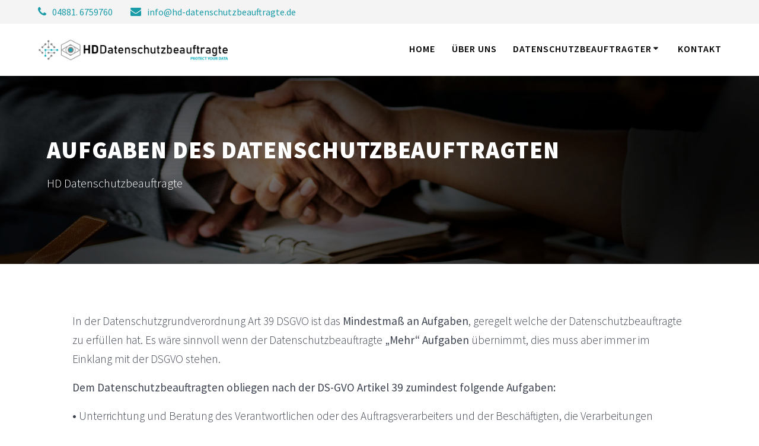

--- FILE ---
content_type: text/html; charset=UTF-8
request_url: https://www.hd-datenschutzbeauftragte.de/aufgaben-des-datenschutzbeauftragten/
body_size: 18794
content:
<!DOCTYPE html>
<html dir="ltr" lang="de" prefix="og: https://ogp.me/ns#">
<head>
    <meta charset="UTF-8">
    <meta name="viewport" content="width=device-width, initial-scale=1">
    <link rel="profile" href="http://gmpg.org/xfn/11">

	    <script>
        (function (exports, d) {
            var _isReady = false,
                _event,
                _fns = [];

            function onReady(event) {
                d.removeEventListener("DOMContentLoaded", onReady);
                _isReady = true;
                _event = event;
                _fns.forEach(function (_fn) {
                    var fn = _fn[0],
                        context = _fn[1];
                    fn.call(context || exports, window.jQuery);
                });
            }

            function onReadyIe(event) {
                if (d.readyState === "complete") {
                    d.detachEvent("onreadystatechange", onReadyIe);
                    _isReady = true;
                    _event = event;
                    _fns.forEach(function (_fn) {
                        var fn = _fn[0],
                            context = _fn[1];
                        fn.call(context || exports, event);
                    });
                }
            }

            d.addEventListener && d.addEventListener("DOMContentLoaded", onReady) ||
            d.attachEvent && d.attachEvent("onreadystatechange", onReadyIe);

            function domReady(fn, context) {
                if (_isReady) {
                    fn.call(context, _event);
                }

                _fns.push([fn, context]);
            }

            exports.mesmerizeDomReady = domReady;
        })(window, document);
    </script>
	<title>Aufgaben des Datenschutzbeauftragten - Externer Datenschutzbeauftragter</title>

		<!-- All in One SEO 4.9.1.1 - aioseo.com -->
	<meta name="description" content="In der Datenschutzgrundverordnung Art 39 DSGVO ist das Mindestmaß an Aufgaben, geregelt welche der Datenschutzbeauftragte zu erfüllen hat. Es wäre sinnvoll wenn der Datenschutzbeauftragte „Mehr“ Aufgaben übernimmt, dies muss aber immer im Einklang mit der DSGVO stehen.Dem Datenschutzbeauftragten obliegen nach der DS-GVO Artikel 39 zumindest folgende Aufgaben: • Unterrichtung und Beratung des Verantwortlichen oder des" />
	<meta name="robots" content="max-image-preview:large" />
	<link rel="canonical" href="https://www.hd-datenschutzbeauftragte.de/aufgaben-des-datenschutzbeauftragten/" />
	<meta name="generator" content="All in One SEO (AIOSEO) 4.9.1.1" />
		<meta property="og:locale" content="de_DE" />
		<meta property="og:site_name" content="Externer Datenschutzbeauftragter - HD Datenschutzbeauftragte" />
		<meta property="og:type" content="article" />
		<meta property="og:title" content="Aufgaben des Datenschutzbeauftragten - Externer Datenschutzbeauftragter" />
		<meta property="og:description" content="In der Datenschutzgrundverordnung Art 39 DSGVO ist das Mindestmaß an Aufgaben, geregelt welche der Datenschutzbeauftragte zu erfüllen hat. Es wäre sinnvoll wenn der Datenschutzbeauftragte „Mehr“ Aufgaben übernimmt, dies muss aber immer im Einklang mit der DSGVO stehen.Dem Datenschutzbeauftragten obliegen nach der DS-GVO Artikel 39 zumindest folgende Aufgaben: • Unterrichtung und Beratung des Verantwortlichen oder des" />
		<meta property="og:url" content="https://www.hd-datenschutzbeauftragte.de/aufgaben-des-datenschutzbeauftragten/" />
		<meta property="og:image" content="https://www.hd-datenschutzbeauftragte.de/wp-content/uploads/2020/11/cropped-HD-Logo-Protect-Your-data.png" />
		<meta property="og:image:secure_url" content="https://www.hd-datenschutzbeauftragte.de/wp-content/uploads/2020/11/cropped-HD-Logo-Protect-Your-data.png" />
		<meta property="og:image:width" content="770" />
		<meta property="og:image:height" content="90" />
		<meta property="article:published_time" content="2018-07-12T07:49:54+00:00" />
		<meta property="article:modified_time" content="2018-12-19T14:45:41+00:00" />
		<meta name="twitter:card" content="summary_large_image" />
		<meta name="twitter:title" content="Aufgaben des Datenschutzbeauftragten - Externer Datenschutzbeauftragter" />
		<meta name="twitter:description" content="In der Datenschutzgrundverordnung Art 39 DSGVO ist das Mindestmaß an Aufgaben, geregelt welche der Datenschutzbeauftragte zu erfüllen hat. Es wäre sinnvoll wenn der Datenschutzbeauftragte „Mehr“ Aufgaben übernimmt, dies muss aber immer im Einklang mit der DSGVO stehen.Dem Datenschutzbeauftragten obliegen nach der DS-GVO Artikel 39 zumindest folgende Aufgaben: • Unterrichtung und Beratung des Verantwortlichen oder des" />
		<meta name="twitter:image" content="https://www.hd-datenschutzbeauftragte.de/wp-content/uploads/2020/11/cropped-HD-Logo-Protect-Your-data.png" />
		<script type="application/ld+json" class="aioseo-schema">
			{"@context":"https:\/\/schema.org","@graph":[{"@type":"BreadcrumbList","@id":"https:\/\/www.hd-datenschutzbeauftragte.de\/aufgaben-des-datenschutzbeauftragten\/#breadcrumblist","itemListElement":[{"@type":"ListItem","@id":"https:\/\/www.hd-datenschutzbeauftragte.de#listItem","position":1,"name":"Home","item":"https:\/\/www.hd-datenschutzbeauftragte.de","nextItem":{"@type":"ListItem","@id":"https:\/\/www.hd-datenschutzbeauftragte.de\/aufgaben-des-datenschutzbeauftragten\/#listItem","name":"Aufgaben des Datenschutzbeauftragten"}},{"@type":"ListItem","@id":"https:\/\/www.hd-datenschutzbeauftragte.de\/aufgaben-des-datenschutzbeauftragten\/#listItem","position":2,"name":"Aufgaben des Datenschutzbeauftragten","previousItem":{"@type":"ListItem","@id":"https:\/\/www.hd-datenschutzbeauftragte.de#listItem","name":"Home"}}]},{"@type":"Organization","@id":"https:\/\/www.hd-datenschutzbeauftragte.de\/#organization","name":"Externer Datenschutzbeauftragter","description":"HD Datenschutzbeauftragte","url":"https:\/\/www.hd-datenschutzbeauftragte.de\/","telephone":"+4948816759760","logo":{"@type":"ImageObject","url":"https:\/\/www.hd-datenschutzbeauftragte.de\/wp-content\/uploads\/2020\/11\/cropped-HD-Logo-Protect-Your-data.png","@id":"https:\/\/www.hd-datenschutzbeauftragte.de\/aufgaben-des-datenschutzbeauftragten\/#organizationLogo","width":770,"height":90},"image":{"@id":"https:\/\/www.hd-datenschutzbeauftragte.de\/aufgaben-des-datenschutzbeauftragten\/#organizationLogo"}},{"@type":"WebPage","@id":"https:\/\/www.hd-datenschutzbeauftragte.de\/aufgaben-des-datenschutzbeauftragten\/#webpage","url":"https:\/\/www.hd-datenschutzbeauftragte.de\/aufgaben-des-datenschutzbeauftragten\/","name":"Aufgaben des Datenschutzbeauftragten - Externer Datenschutzbeauftragter","description":"In der Datenschutzgrundverordnung Art 39 DSGVO ist das Mindestma\u00df an Aufgaben, geregelt welche der Datenschutzbeauftragte zu erf\u00fcllen hat. Es w\u00e4re sinnvoll wenn der Datenschutzbeauftragte \u201eMehr\u201c Aufgaben \u00fcbernimmt, dies muss aber immer im Einklang mit der DSGVO stehen.Dem Datenschutzbeauftragten obliegen nach der DS-GVO Artikel 39 zumindest folgende Aufgaben: \u2022 Unterrichtung und Beratung des Verantwortlichen oder des","inLanguage":"de-DE","isPartOf":{"@id":"https:\/\/www.hd-datenschutzbeauftragte.de\/#website"},"breadcrumb":{"@id":"https:\/\/www.hd-datenschutzbeauftragte.de\/aufgaben-des-datenschutzbeauftragten\/#breadcrumblist"},"datePublished":"2018-07-12T09:49:54+02:00","dateModified":"2018-12-19T15:45:41+01:00"},{"@type":"WebSite","@id":"https:\/\/www.hd-datenschutzbeauftragte.de\/#website","url":"https:\/\/www.hd-datenschutzbeauftragte.de\/","name":"Externer Datenschutzbeauftragter","description":"HD Datenschutzbeauftragte","inLanguage":"de-DE","publisher":{"@id":"https:\/\/www.hd-datenschutzbeauftragte.de\/#organization"}}]}
		</script>
		<!-- All in One SEO -->

<link rel="alternate" type="application/rss+xml" title="Externer Datenschutzbeauftragter &raquo; Feed" href="https://www.hd-datenschutzbeauftragte.de/feed/" />
<link rel="alternate" type="application/rss+xml" title="Externer Datenschutzbeauftragter &raquo; Kommentar-Feed" href="https://www.hd-datenschutzbeauftragte.de/comments/feed/" />
<link rel="alternate" title="oEmbed (JSON)" type="application/json+oembed" href="https://www.hd-datenschutzbeauftragte.de/wp-json/oembed/1.0/embed?url=https%3A%2F%2Fwww.hd-datenschutzbeauftragte.de%2Faufgaben-des-datenschutzbeauftragten%2F" />
<link rel="alternate" title="oEmbed (XML)" type="text/xml+oembed" href="https://www.hd-datenschutzbeauftragte.de/wp-json/oembed/1.0/embed?url=https%3A%2F%2Fwww.hd-datenschutzbeauftragte.de%2Faufgaben-des-datenschutzbeauftragten%2F&#038;format=xml" />
		<!-- This site uses the Google Analytics by MonsterInsights plugin v9.11.1 - Using Analytics tracking - https://www.monsterinsights.com/ -->
		<!-- Note: MonsterInsights is not currently configured on this site. The site owner needs to authenticate with Google Analytics in the MonsterInsights settings panel. -->
					<!-- No tracking code set -->
				<!-- / Google Analytics by MonsterInsights -->
		<style id='wp-img-auto-sizes-contain-inline-css' type='text/css'>
img:is([sizes=auto i],[sizes^="auto," i]){contain-intrinsic-size:3000px 1500px}
/*# sourceURL=wp-img-auto-sizes-contain-inline-css */
</style>
<link rel='stylesheet' id='companion-bundle-css' href="#" data-href='https://www.hd-datenschutzbeauftragte.de/wp-content/plugins/mesmerize-companion/theme-data/mesmerize/assets/css/companion.bundle.min.css?ver=1.6.168' type='text/css' media='all' />
<link rel='stylesheet' id='owl-carousel-min-css-css' href='https://www.hd-datenschutzbeauftragte.de/wp-content/themes/mesmerize-pro/pro/assets/css/owlcarousel/owl.carousel.min.css?ver=6.9' type='text/css' media='all' />
<link rel='stylesheet' id='owl-carousel-theme-default-min-css-css' href='https://www.hd-datenschutzbeauftragte.de/wp-content/themes/mesmerize-pro/pro/assets/css/owlcarousel/mesmerize-owl-theme.min.css?ver=6.9' type='text/css' media='all' />
<style id='wp-emoji-styles-inline-css' type='text/css'>

	img.wp-smiley, img.emoji {
		display: inline !important;
		border: none !important;
		box-shadow: none !important;
		height: 1em !important;
		width: 1em !important;
		margin: 0 0.07em !important;
		vertical-align: -0.1em !important;
		background: none !important;
		padding: 0 !important;
	}
/*# sourceURL=wp-emoji-styles-inline-css */
</style>
<style id='wp-block-library-inline-css' type='text/css'>
:root{--wp-block-synced-color:#7a00df;--wp-block-synced-color--rgb:122,0,223;--wp-bound-block-color:var(--wp-block-synced-color);--wp-editor-canvas-background:#ddd;--wp-admin-theme-color:#007cba;--wp-admin-theme-color--rgb:0,124,186;--wp-admin-theme-color-darker-10:#006ba1;--wp-admin-theme-color-darker-10--rgb:0,107,160.5;--wp-admin-theme-color-darker-20:#005a87;--wp-admin-theme-color-darker-20--rgb:0,90,135;--wp-admin-border-width-focus:2px}@media (min-resolution:192dpi){:root{--wp-admin-border-width-focus:1.5px}}.wp-element-button{cursor:pointer}:root .has-very-light-gray-background-color{background-color:#eee}:root .has-very-dark-gray-background-color{background-color:#313131}:root .has-very-light-gray-color{color:#eee}:root .has-very-dark-gray-color{color:#313131}:root .has-vivid-green-cyan-to-vivid-cyan-blue-gradient-background{background:linear-gradient(135deg,#00d084,#0693e3)}:root .has-purple-crush-gradient-background{background:linear-gradient(135deg,#34e2e4,#4721fb 50%,#ab1dfe)}:root .has-hazy-dawn-gradient-background{background:linear-gradient(135deg,#faaca8,#dad0ec)}:root .has-subdued-olive-gradient-background{background:linear-gradient(135deg,#fafae1,#67a671)}:root .has-atomic-cream-gradient-background{background:linear-gradient(135deg,#fdd79a,#004a59)}:root .has-nightshade-gradient-background{background:linear-gradient(135deg,#330968,#31cdcf)}:root .has-midnight-gradient-background{background:linear-gradient(135deg,#020381,#2874fc)}:root{--wp--preset--font-size--normal:16px;--wp--preset--font-size--huge:42px}.has-regular-font-size{font-size:1em}.has-larger-font-size{font-size:2.625em}.has-normal-font-size{font-size:var(--wp--preset--font-size--normal)}.has-huge-font-size{font-size:var(--wp--preset--font-size--huge)}.has-text-align-center{text-align:center}.has-text-align-left{text-align:left}.has-text-align-right{text-align:right}.has-fit-text{white-space:nowrap!important}#end-resizable-editor-section{display:none}.aligncenter{clear:both}.items-justified-left{justify-content:flex-start}.items-justified-center{justify-content:center}.items-justified-right{justify-content:flex-end}.items-justified-space-between{justify-content:space-between}.screen-reader-text{border:0;clip-path:inset(50%);height:1px;margin:-1px;overflow:hidden;padding:0;position:absolute;width:1px;word-wrap:normal!important}.screen-reader-text:focus{background-color:#ddd;clip-path:none;color:#444;display:block;font-size:1em;height:auto;left:5px;line-height:normal;padding:15px 23px 14px;text-decoration:none;top:5px;width:auto;z-index:100000}html :where(.has-border-color){border-style:solid}html :where([style*=border-top-color]){border-top-style:solid}html :where([style*=border-right-color]){border-right-style:solid}html :where([style*=border-bottom-color]){border-bottom-style:solid}html :where([style*=border-left-color]){border-left-style:solid}html :where([style*=border-width]){border-style:solid}html :where([style*=border-top-width]){border-top-style:solid}html :where([style*=border-right-width]){border-right-style:solid}html :where([style*=border-bottom-width]){border-bottom-style:solid}html :where([style*=border-left-width]){border-left-style:solid}html :where(img[class*=wp-image-]){height:auto;max-width:100%}:where(figure){margin:0 0 1em}html :where(.is-position-sticky){--wp-admin--admin-bar--position-offset:var(--wp-admin--admin-bar--height,0px)}@media screen and (max-width:600px){html :where(.is-position-sticky){--wp-admin--admin-bar--position-offset:0px}}

/*# sourceURL=wp-block-library-inline-css */
</style><style id='global-styles-inline-css' type='text/css'>
:root{--wp--preset--aspect-ratio--square: 1;--wp--preset--aspect-ratio--4-3: 4/3;--wp--preset--aspect-ratio--3-4: 3/4;--wp--preset--aspect-ratio--3-2: 3/2;--wp--preset--aspect-ratio--2-3: 2/3;--wp--preset--aspect-ratio--16-9: 16/9;--wp--preset--aspect-ratio--9-16: 9/16;--wp--preset--color--black: #000000;--wp--preset--color--cyan-bluish-gray: #abb8c3;--wp--preset--color--white: #ffffff;--wp--preset--color--pale-pink: #f78da7;--wp--preset--color--vivid-red: #cf2e2e;--wp--preset--color--luminous-vivid-orange: #ff6900;--wp--preset--color--luminous-vivid-amber: #fcb900;--wp--preset--color--light-green-cyan: #7bdcb5;--wp--preset--color--vivid-green-cyan: #00d084;--wp--preset--color--pale-cyan-blue: #8ed1fc;--wp--preset--color--vivid-cyan-blue: #0693e3;--wp--preset--color--vivid-purple: #9b51e0;--wp--preset--gradient--vivid-cyan-blue-to-vivid-purple: linear-gradient(135deg,rgb(6,147,227) 0%,rgb(155,81,224) 100%);--wp--preset--gradient--light-green-cyan-to-vivid-green-cyan: linear-gradient(135deg,rgb(122,220,180) 0%,rgb(0,208,130) 100%);--wp--preset--gradient--luminous-vivid-amber-to-luminous-vivid-orange: linear-gradient(135deg,rgb(252,185,0) 0%,rgb(255,105,0) 100%);--wp--preset--gradient--luminous-vivid-orange-to-vivid-red: linear-gradient(135deg,rgb(255,105,0) 0%,rgb(207,46,46) 100%);--wp--preset--gradient--very-light-gray-to-cyan-bluish-gray: linear-gradient(135deg,rgb(238,238,238) 0%,rgb(169,184,195) 100%);--wp--preset--gradient--cool-to-warm-spectrum: linear-gradient(135deg,rgb(74,234,220) 0%,rgb(151,120,209) 20%,rgb(207,42,186) 40%,rgb(238,44,130) 60%,rgb(251,105,98) 80%,rgb(254,248,76) 100%);--wp--preset--gradient--blush-light-purple: linear-gradient(135deg,rgb(255,206,236) 0%,rgb(152,150,240) 100%);--wp--preset--gradient--blush-bordeaux: linear-gradient(135deg,rgb(254,205,165) 0%,rgb(254,45,45) 50%,rgb(107,0,62) 100%);--wp--preset--gradient--luminous-dusk: linear-gradient(135deg,rgb(255,203,112) 0%,rgb(199,81,192) 50%,rgb(65,88,208) 100%);--wp--preset--gradient--pale-ocean: linear-gradient(135deg,rgb(255,245,203) 0%,rgb(182,227,212) 50%,rgb(51,167,181) 100%);--wp--preset--gradient--electric-grass: linear-gradient(135deg,rgb(202,248,128) 0%,rgb(113,206,126) 100%);--wp--preset--gradient--midnight: linear-gradient(135deg,rgb(2,3,129) 0%,rgb(40,116,252) 100%);--wp--preset--font-size--small: 13px;--wp--preset--font-size--medium: 20px;--wp--preset--font-size--large: 36px;--wp--preset--font-size--x-large: 42px;--wp--preset--spacing--20: 0.44rem;--wp--preset--spacing--30: 0.67rem;--wp--preset--spacing--40: 1rem;--wp--preset--spacing--50: 1.5rem;--wp--preset--spacing--60: 2.25rem;--wp--preset--spacing--70: 3.38rem;--wp--preset--spacing--80: 5.06rem;--wp--preset--shadow--natural: 6px 6px 9px rgba(0, 0, 0, 0.2);--wp--preset--shadow--deep: 12px 12px 50px rgba(0, 0, 0, 0.4);--wp--preset--shadow--sharp: 6px 6px 0px rgba(0, 0, 0, 0.2);--wp--preset--shadow--outlined: 6px 6px 0px -3px rgb(255, 255, 255), 6px 6px rgb(0, 0, 0);--wp--preset--shadow--crisp: 6px 6px 0px rgb(0, 0, 0);}:where(.is-layout-flex){gap: 0.5em;}:where(.is-layout-grid){gap: 0.5em;}body .is-layout-flex{display: flex;}.is-layout-flex{flex-wrap: wrap;align-items: center;}.is-layout-flex > :is(*, div){margin: 0;}body .is-layout-grid{display: grid;}.is-layout-grid > :is(*, div){margin: 0;}:where(.wp-block-columns.is-layout-flex){gap: 2em;}:where(.wp-block-columns.is-layout-grid){gap: 2em;}:where(.wp-block-post-template.is-layout-flex){gap: 1.25em;}:where(.wp-block-post-template.is-layout-grid){gap: 1.25em;}.has-black-color{color: var(--wp--preset--color--black) !important;}.has-cyan-bluish-gray-color{color: var(--wp--preset--color--cyan-bluish-gray) !important;}.has-white-color{color: var(--wp--preset--color--white) !important;}.has-pale-pink-color{color: var(--wp--preset--color--pale-pink) !important;}.has-vivid-red-color{color: var(--wp--preset--color--vivid-red) !important;}.has-luminous-vivid-orange-color{color: var(--wp--preset--color--luminous-vivid-orange) !important;}.has-luminous-vivid-amber-color{color: var(--wp--preset--color--luminous-vivid-amber) !important;}.has-light-green-cyan-color{color: var(--wp--preset--color--light-green-cyan) !important;}.has-vivid-green-cyan-color{color: var(--wp--preset--color--vivid-green-cyan) !important;}.has-pale-cyan-blue-color{color: var(--wp--preset--color--pale-cyan-blue) !important;}.has-vivid-cyan-blue-color{color: var(--wp--preset--color--vivid-cyan-blue) !important;}.has-vivid-purple-color{color: var(--wp--preset--color--vivid-purple) !important;}.has-black-background-color{background-color: var(--wp--preset--color--black) !important;}.has-cyan-bluish-gray-background-color{background-color: var(--wp--preset--color--cyan-bluish-gray) !important;}.has-white-background-color{background-color: var(--wp--preset--color--white) !important;}.has-pale-pink-background-color{background-color: var(--wp--preset--color--pale-pink) !important;}.has-vivid-red-background-color{background-color: var(--wp--preset--color--vivid-red) !important;}.has-luminous-vivid-orange-background-color{background-color: var(--wp--preset--color--luminous-vivid-orange) !important;}.has-luminous-vivid-amber-background-color{background-color: var(--wp--preset--color--luminous-vivid-amber) !important;}.has-light-green-cyan-background-color{background-color: var(--wp--preset--color--light-green-cyan) !important;}.has-vivid-green-cyan-background-color{background-color: var(--wp--preset--color--vivid-green-cyan) !important;}.has-pale-cyan-blue-background-color{background-color: var(--wp--preset--color--pale-cyan-blue) !important;}.has-vivid-cyan-blue-background-color{background-color: var(--wp--preset--color--vivid-cyan-blue) !important;}.has-vivid-purple-background-color{background-color: var(--wp--preset--color--vivid-purple) !important;}.has-black-border-color{border-color: var(--wp--preset--color--black) !important;}.has-cyan-bluish-gray-border-color{border-color: var(--wp--preset--color--cyan-bluish-gray) !important;}.has-white-border-color{border-color: var(--wp--preset--color--white) !important;}.has-pale-pink-border-color{border-color: var(--wp--preset--color--pale-pink) !important;}.has-vivid-red-border-color{border-color: var(--wp--preset--color--vivid-red) !important;}.has-luminous-vivid-orange-border-color{border-color: var(--wp--preset--color--luminous-vivid-orange) !important;}.has-luminous-vivid-amber-border-color{border-color: var(--wp--preset--color--luminous-vivid-amber) !important;}.has-light-green-cyan-border-color{border-color: var(--wp--preset--color--light-green-cyan) !important;}.has-vivid-green-cyan-border-color{border-color: var(--wp--preset--color--vivid-green-cyan) !important;}.has-pale-cyan-blue-border-color{border-color: var(--wp--preset--color--pale-cyan-blue) !important;}.has-vivid-cyan-blue-border-color{border-color: var(--wp--preset--color--vivid-cyan-blue) !important;}.has-vivid-purple-border-color{border-color: var(--wp--preset--color--vivid-purple) !important;}.has-vivid-cyan-blue-to-vivid-purple-gradient-background{background: var(--wp--preset--gradient--vivid-cyan-blue-to-vivid-purple) !important;}.has-light-green-cyan-to-vivid-green-cyan-gradient-background{background: var(--wp--preset--gradient--light-green-cyan-to-vivid-green-cyan) !important;}.has-luminous-vivid-amber-to-luminous-vivid-orange-gradient-background{background: var(--wp--preset--gradient--luminous-vivid-amber-to-luminous-vivid-orange) !important;}.has-luminous-vivid-orange-to-vivid-red-gradient-background{background: var(--wp--preset--gradient--luminous-vivid-orange-to-vivid-red) !important;}.has-very-light-gray-to-cyan-bluish-gray-gradient-background{background: var(--wp--preset--gradient--very-light-gray-to-cyan-bluish-gray) !important;}.has-cool-to-warm-spectrum-gradient-background{background: var(--wp--preset--gradient--cool-to-warm-spectrum) !important;}.has-blush-light-purple-gradient-background{background: var(--wp--preset--gradient--blush-light-purple) !important;}.has-blush-bordeaux-gradient-background{background: var(--wp--preset--gradient--blush-bordeaux) !important;}.has-luminous-dusk-gradient-background{background: var(--wp--preset--gradient--luminous-dusk) !important;}.has-pale-ocean-gradient-background{background: var(--wp--preset--gradient--pale-ocean) !important;}.has-electric-grass-gradient-background{background: var(--wp--preset--gradient--electric-grass) !important;}.has-midnight-gradient-background{background: var(--wp--preset--gradient--midnight) !important;}.has-small-font-size{font-size: var(--wp--preset--font-size--small) !important;}.has-medium-font-size{font-size: var(--wp--preset--font-size--medium) !important;}.has-large-font-size{font-size: var(--wp--preset--font-size--large) !important;}.has-x-large-font-size{font-size: var(--wp--preset--font-size--x-large) !important;}
/*# sourceURL=global-styles-inline-css */
</style>

<style id='classic-theme-styles-inline-css' type='text/css'>
/*! This file is auto-generated */
.wp-block-button__link{color:#fff;background-color:#32373c;border-radius:9999px;box-shadow:none;text-decoration:none;padding:calc(.667em + 2px) calc(1.333em + 2px);font-size:1.125em}.wp-block-file__button{background:#32373c;color:#fff;text-decoration:none}
/*# sourceURL=/wp-includes/css/classic-themes.min.css */
</style>
<link rel='stylesheet' id='mesmerize-style-css' href='https://www.hd-datenschutzbeauftragte.de/wp-content/themes/mesmerize-pro/style.min.css?ver=1.6.129' type='text/css' media='all' />
<style id='mesmerize-style-inline-css' type='text/css'>
img.logo.dark, img.custom-logo{width:auto;max-height:80px !important;}
/** cached kirki style */.footer .footer-content{background-color:#F4F4F4;}.footer h1, .footer h2, .footer h3, .footer h4, .footer h5, .footer h6{color:#3C424F!important;}.footer p, .footer{color:#3C424F;}.footer a{color:#3C424F;}.footer a:hover{color:#199BA8;}.footer a .fa, .footer .fa{color:#5FCF24;}.footer a:hover .fa{color:#313D85;}.footer-border-accent{border-color:rgb(255,255,255) !important;}.footer-bg-accent{background-color:rgb(255,255,255) !important;}body{font-family:"Source Sans Pro", Helvetica, Arial, sans-serif;color:#000000;}body h1{font-family:"Source Sans Pro", Helvetica, Arial, sans-serif;font-weight:400;font-style:normal;font-size:2rem;line-height:4rem;color:#2F3339;}body h2{font-family:"Source Sans Pro", Helvetica, Arial, sans-serif;font-weight:600;font-style:normal;font-size:2.188rem;line-height:3rem;text-transform:none;color:#2F3339;}body h3{font-family:"Source Sans Pro", Helvetica, Arial, sans-serif;font-weight:600;font-style:normal;font-size:1.313rem;line-height:2.25rem;text-transform:none;color:#2F3339;}body h4{font-family:"Source Sans Pro", Helvetica, Arial, sans-serif;font-weight:600;font-style:normal;font-size:0.963rem;line-height:1.75rem;letter-spacing:0.0625rem;text-transform:none;color:#2F3339;}body h5{font-family:"Source Sans Pro", Helvetica, Arial, sans-serif;font-weight:800;font-style:normal;font-size:0.875rem;line-height:1.5rem;letter-spacing:2px;text-transform:none;color:#2F3339;}body h6{font-family:"Source Sans Pro", Helvetica, Arial, sans-serif;font-weight:700;font-style:normal;font-size:2.5rem;line-height:115%;letter-spacing:0.1875rem;color:#2F3339;}.header-homepage:not(.header-slide).color-overlay:before{background:#0c0070;}.header-homepage:not(.header-slide) .background-overlay,.header-homepage:not(.header-slide).color-overlay::before{opacity:0.5;}.header.color-overlay:before{background:#000000;}.header .background-overlay,.header.color-overlay::before{opacity:0.3;}.header-homepage p.header-subtitle2{margin-top:0;margin-bottom:20px;font-family:Roboto, Helvetica, Arial, sans-serif;font-weight:300;font-size:1.4em;line-height:130%;letter-spacing:0px;text-transform:none;color:#ffffff;background:rgba(0,0,0,0);padding-top:0px;padding-bottom:0px;padding-left:0px;padding-right:0px;-webkit-border-radius:0px;-moz-border-radius:0px;border-radius:0px;}.header-homepage h1.hero-title{font-family:Muli, Helvetica, Arial, sans-serif;font-weight:300;font-size:3.3em;line-height:114%;letter-spacing:0.9px;text-transform:none;color:#ffffff;}.header-homepage .hero-title{margin-top:0;margin-bottom:20px;background:rgba(0,0,0,0);padding-top:0px;padding-bottom:0px;padding-left:0px;padding-right:0px;-webkit-border-radius:0px;-moz-border-radius:0px;border-radius:0px;}.header-homepage p.header-subtitle{margin-top:0;margin-bottom:20px;font-family:Muli, Helvetica, Arial, sans-serif;font-weight:300;font-size:1.3em;line-height:130%;letter-spacing:0px;text-transform:none;color:#ffffff;background:rgba(0,0,0,0);padding-top:0px;padding-bottom:0px;padding-left:0px;padding-right:0px;-webkit-border-radius:0px;-moz-border-radius:0px;border-radius:0px;}.header-buttons-wrapper{background:rgba(0,0,0,0);padding-top:0px;padding-bottom:0px;padding-left:0px;padding-right:0px;-webkit-border-radius:0px;-moz-border-radius:0px;border-radius:0px;}.inner-header-description{padding-top:8%;padding-bottom:8%;}.inner-header-description .header-subtitle{font-family:"Source Sans Pro", Helvetica, Arial, sans-serif;font-weight:300;font-style:normal;font-size:1.2em;line-height:130%;text-transform:none;color:#FFFFFF;}.inner-header-description h1.hero-title{font-family:"Source Sans Pro", Helvetica, Arial, sans-serif;font-weight:900;font-style:normal;font-size:1.5em;line-height:114%;letter-spacing:0.9px;text-transform:uppercase;color:#FFFFFF;}.header-top-bar{background-color:rgb(244,244,244);}.header-top-bar-inner{height:40px;}.header-top-bar .header-top-bar-area.area-left span{color:#199BA8;}.header-top-bar .header-top-bar-area.area-left i.fa{color:#199BA8;}.header-top-bar .header-top-bar-area.area-left .top-bar-social-icons i{color:#fff;}.header-top-bar .header-top-bar-area.area-left .top-bar-social-icons i:hover{color:#fff;}.header-top-bar .header-top-bar-area.area-left .top-bar-menu > li > a{color:#fff;}.header-top-bar .header-top-bar-area.area-left .top-bar-menu > li > a:hover{color:#fff!important;}.header-top-bar .header-top-bar-area.area-left .top-bar-menu > li > a:visited{color:#fff;}.header-top-bar .header-top-bar-area.area-left span.top-bar-text{color:#fff;}.header-top-bar .header-top-bar-area.area-right span{color:#FFFFFF;}.header-top-bar .header-top-bar-area.area-right i.fa{color:#999;}.header-top-bar .header-top-bar-area.area-right .top-bar-social-icons i{color:#000000;}.header-top-bar .header-top-bar-area.area-right .top-bar-social-icons i:hover{color:#199BA8;}.header-top-bar .header-top-bar-area.area-right .top-bar-menu > li > a{color:#fff;}.header-top-bar .header-top-bar-area.area-right .top-bar-menu > li > a:hover{color:#fff!important;}.header-top-bar .header-top-bar-area.area-right .top-bar-menu > li > a:visited{color:#fff;}.header-top-bar .header-top-bar-area.area-right span.top-bar-text{color:#fff;}.mesmerize-front-page .navigation-bar.bordered{border-bottom-color:rgba(0,0,0,0);border-bottom-width:1px;border-bottom-style:solid;}.mesmerize-inner-page .navigation-bar.bordered{border-bottom-color:rgba(0,0,0,0);border-bottom-width:1px;border-bottom-style:solid;}.mesmerize-inner-page .navigation-bar.coloured-nav:not(.fixto-fixed){background-color:rgb(255,255,255)!important;}.mesmerize-inner-page .fixto-fixed .main_menu_col, .mesmerize-inner-page .fixto-fixed .main-menu{justify-content:flex-end!important;}.mesmerize-inner-page .navigation-bar.fixto-fixed{background-color:rgb(255,255,255)!important;}.mesmerize-inner-page #main_menu > li > a{font-family:"Source Sans Pro", Helvetica, Arial, sans-serif;font-weight:600;font-style:normal;font-size:16px;line-height:160%;letter-spacing:1px;text-transform:uppercase;}.mesmerize-front-page .navigation-bar.coloured-nav:not(.fixto-fixed){background-color:rgb(255,255,255)!important;}.mesmerize-front-page .fixto-fixed .main_menu_col, .mesmerize-front-page .fixto-fixed .main-menu{justify-content:flex-end!important;}.mesmerize-front-page .navigation-bar.fixto-fixed{background-color:rgb(255,255,255)!important;}.mesmerize-front-page #main_menu > li > a{font-family:"Open Sans", Helvetica, Arial, sans-serif;font-weight:600;font-style:normal;font-size:16px;line-height:160%;letter-spacing:1px;text-transform:uppercase;}.mesmerize-front-page #main_menu > li li > a{font-family:"Open Sans", Helvetica, Arial, sans-serif;font-weight:600;font-style:normal;font-size:16px;line-height:120%;letter-spacing:0px;text-transform:none;}.mesmerize-front-page .header-nav-area .social-icons a{color:#FFFFFF!important;}.mesmerize-front-page .fixto-fixed .header-nav-area .social-icons a{color:#000000!important;}.mesmerize-front-page  .nav-search.widget_search *{color:#FFFFFF;}.mesmerize-front-page  .nav-search.widget_search input{border-color:#FFFFFF;}.mesmerize-front-page  .nav-search.widget_search input::-webkit-input-placeholder{color:#FFFFFF;}.mesmerize-front-page  .nav-search.widget_search input:-ms-input-placeholder{color:#FFFFFF;}.mesmerize-front-page  .nav-search.widget_search input:-moz-placeholder{color:#FFFFFF;}.mesmerize-front-page .fixto-fixed  .nav-search.widget_search *{color:#000000;}.mesmerize-front-page .fixto-fixed  .nav-search.widget_search input{border-color:#000000;}.mesmerize-front-page .fixto-fixed  .nav-search.widget_search input::-webkit-input-placeholder{color:#000000;}.mesmerize-front-page .fixto-fixed  .nav-search.widget_search input:-ms-input-placeholder{color:#000000;}.mesmerize-front-page .fixto-fixed  .nav-search.widget_search input:-moz-placeholder{color:#000000;}.mesmerize-inner-page .inner_header-nav-area .social-icons a{color:#FFFFFF!important;}.mesmerize-inner-page .fixto-fixed .inner_header-nav-area .social-icons a{color:#000000!important;}.mesmerize-inner-page .nav-search.widget_search *{color:#FFFFFF;}.mesmerize-inner-page .nav-search.widget_search input{border-color:#FFFFFF;}.mesmerize-inner-page .nav-search.widget_search input::-webkit-input-placeholder{color:#FFFFFF;}.mesmerize-inner-page .nav-search.widget_search input:-ms-input-placeholder{color:#FFFFFF;}.mesmerize-inner-page .nav-search.widget_search input:-moz-placeholder{color:#FFFFFF;}.mesmerize-inner-page .fixto-fixed .nav-search.widget_search *{color:#000000;}.mesmerize-inner-page .fixto-fixed .nav-search.widget_search input{border-color:#000000;}.mesmerize-inner-page .fixto-fixed .nav-search.widget_search input::-webkit-input-placeholder{color:#000000;}.mesmerize-inner-page .fixto-fixed .nav-search.widget_search input:-ms-input-placeholder{color:#000000;}.mesmerize-inner-page .fixto-fixed .nav-search.widget_search input:-moz-placeholder{color:#000000;}[data-component="offcanvas"] i.fa{color:rgb(0,0,0)!important;}[data-component="offcanvas"] .bubble{background-color:rgb(0,0,0)!important;}.fixto-fixed [data-component="offcanvas"] i.fa{color:rgb(0,0,0)!important;}.fixto-fixed [data-component="offcanvas"] .bubble{background-color:rgb(0,0,0)!important;}#offcanvas-wrapper{background-color:rgb(255,255,255)!important;}html.has-offscreen body:after{background-color:rgba(0,0,0,0.7)!important;}#offcanvas-wrapper *:not(.arrow){color:#000000!important;}#offcanvas_menu li.open, #offcanvas_menu li.current-menu-item, #offcanvas_menu li.current-menu-item > a, #offcanvas_menu li.current_page_item, #offcanvas_menu li.current_page_item > a{background-color:#F8F8F8;}#offcanvas_menu li.open > a, #offcanvas_menu li.open > a > i, #offcanvas_menu li.current-menu-item > a, #offcanvas_menu li.current_page_item > a{color:#199BA8!important;}#offcanvas_menu li.open > a, #offcanvas_menu li.current-menu-item > a, #offcanvas_menu li.current_page_item > a{border-left-color:#199BA8!important;}#offcanvas_menu li > ul{background-color:rgb(255,255,255);}#offcanvas_menu li > a{font-family:"Open Sans", Helvetica, Arial, sans-serif;font-weight:400;font-size:0.875rem;line-height:100%;letter-spacing:0px;text-transform:none;}.navigation-bar.homepage.coloured-nav a.text-logo,.navigation-bar.homepage.coloured-nav #main_menu li.logo > a.text-logo,.navigation-bar.homepage.coloured-nav #main_menu li.logo > a.text-logo:hover{color:#FFFFFF;font-family:inherit;font-weight:600;font-size:1.6rem;line-height:100%;letter-spacing:0px;text-transform:uppercase;}.navigation-bar.homepage.fixto-fixed a.text-logo,.navigation-bar.homepage.fixto-fixed .dark-logo a.text-logo{color:#FFFFFF!important;}.navigation-bar:not(.homepage) a.text-logo,.navigation-bar:not(.homepage) #main_menu li.logo > a.text-logo,.navigation-bar:not(.homepage) #main_menu li.logo > a.text-logo:hover,.navigation-bar:not(.homepage) a.text-logo,.navigation-bar:not(.homepage) #main_menu li.logo > a.text-logo,.navigation-bar:not(.homepage) #main_menu li.logo > a.text-logo:hover{color:#FFFFFF;font-family:inherit;font-weight:600;font-size:1.6rem;line-height:100%;letter-spacing:0px;text-transform:uppercase;}.navigation-bar.fixto-fixed:not(.homepage) a.text-logo,.navigation-bar.fixto-fixed:not(.homepage) .dark-logo a.text-logo, .navigation-bar.alternate:not(.homepage) a.text-logo, .navigation-bar.alternate:not(.homepage) .dark-logo a.text-logo{color:#FFFFFF!important;}.header-with-slider-wrapper .header-homepage-arrow{font-size:50px;bottom:5px;background:rgba(255,255,255,0);}.header-with-slider-wrapper .header-homepage-arrow > i{width:50px;height:50px;color:#ffffff;}.owl-carousel .animated{animation-duration:1000ms;-webkit-animation-duration:1000ms;}#header-slides-container .owl-stage{background:#000000;}.header-slider-navigation .owl-dots{margin-bottom:10px;margin-top:10px;}.header-slider-navigation .owl-dots .owl-dot span{background:rgba(255,255,255,0.3);}.header-slider-navigation .owl-dots .owl-dot.active span,.header-slider-navigation .owl-dots .owl-dot:hover span{background:#ffffff;}.header-slider-navigation .owl-dots .owl-dot{margin:0px 7px;}@media (min-width: 767px){.footer .footer-content{padding-top:80px;padding-bottom:80px;}}@media (max-width: 1023px){body{font-size:calc( 16px * 0.875 );}}@media (min-width: 1024px){body{font-size:16px;}}@media only screen and (min-width: 768px){body h1{font-size:3rem;}body h2{font-size:2.0rem;}body h3{font-size:1.5625rem;}body h4{font-size:1.2rem;}body h5{font-size:1rem;}body h6{font-size:4rem;}.header-homepage p.header-subtitle2{font-size:1.4em;}.header-homepage h1.hero-title{font-size:3.5rem;}.header-homepage p.header-subtitle{font-size:1.3em;}.header-content .align-holder{width:85%!important;}.inner-header-description{text-align:left!important;}.inner-header-description .header-subtitle{font-size:1.3em;}.inner-header-description h1.hero-title{font-size:2.5em;}}@media screen and (min-width: 768px){.header-homepage{background-position:center center;}.header{background-position:center center;}}
/*# sourceURL=mesmerize-style-inline-css */
</style>
<link rel='stylesheet' id='mesmerize-fonts-css' href='https://www.hd-datenschutzbeauftragte.de/wp-content/uploads/fonts/cbbe298e98e33d3773aadfd3826f21ab/font.css?v=1668770758' type='text/css' media='all' />
<link rel='stylesheet' id='borlabs-cookie-css' href='https://www.hd-datenschutzbeauftragte.de/wp-content/plugins/borlabs-cookie/css/borlabs-cookie.css?ver=1.9.9-1' type='text/css' media='all' />
<style id='borlabs-cookie-inline-css' type='text/css'>
[data-borlabs-cookie-wrap] [data-borlabs-cookie] {background:#f9f9f9 !important; color:#606569 !important;}
[data-borlabs-cookie-wrap] [data-borlabs-cookie] p {color:#606569 !important;}
[data-borlabs-cookie-wrap] [data-borlabs-cookie] p a {color:#288fe9 !important;}
[data-borlabs-cookie-wrap] [data-borlabs-cookie] p.borlabsCookieSubHeadline {background:#eeeeee !important;}
[data-borlabs-cookie-wrap] [data-borlabs-cookie] p.borlabsCookieSuccess {color:#5eb930 !important;}
[data-borlabs-cookie-wrap] [data-borlabs-cookie] [data-borlabs-selection] ul {border-top: 1px solid #f2f2f2 !important; border-left: 1px solid #f2f2f2 !important; border-right: 1px solid #f2f2f2 !important;}
[data-borlabs-cookie-wrap] [data-borlabs-cookie] [data-borlabs-selection] ul li.cookieOption1 {background:#ffffff !important; border-bottom: 1px solid #f2f2f2 !important; color:#606569 !important;}
[data-borlabs-cookie-wrap] [data-borlabs-cookie] [data-borlabs-selection] ul li.cookieOption1:hover {background-color:#288fe9 !important; color:#ffffff !important;}
[data-borlabs-cookie-wrap] [data-borlabs-cookie] [data-borlabs-selection] ul li.cookieOption2 {background:#ffffff !important; border-bottom: 1px solid #f2f2f2 !important; color:#606569 !important;}
[data-borlabs-cookie-wrap] [data-borlabs-cookie] [data-borlabs-selection] ul li.cookieOption2:hover {background-color:#288fe9 !important; color:#ffffff !important;}
[data-borlabs-cookie-wrap] [data-borlabs-cookie] [data-borlabs-selection] ul li.cookieOption3 {background:#ffffff !important; border-bottom: 1px solid #f2f2f2 !important; color:#606569 !important;}
[data-borlabs-cookie-wrap] [data-borlabs-cookie] [data-borlabs-selection] ul li.cookieOption3:hover {background-color:#288fe9 !important; color:#ffffff !important;}
[data-borlabs-cookie-wrap] [data-borlabs-cookie] [data-borlabs-help] a {color:#288fe9 !important;}
.borlabs-cookie-bct-default, [data-borlabs-cookie-opt-out] {background:#efefef !important; color: #666666 !important;}
.borlabs-cookie-bct-default p, [data-borlabs-cookie-opt-out] p {color: #666666 !important;}
.borlabs-cookie-bct-default a[role="button"], [data-borlabs-cookie-opt-out] a[role="button"] {background:#288fe9 !important; color: #ffffff !important;}
.borlabs-cookie-bct-default a[role="button"]:hover, [data-borlabs-cookie-opt-out] a[role="button"]:hover {background:#2875e9 !important; color: #ffffff !important;}
[data-borlabs-cookie-opt-out] [data-borlabs-cookie-opt-out-success] {color: #5eb930 !important;}
/*# sourceURL=borlabs-cookie-inline-css */
</style>
<link rel='stylesheet' id='mesmerize-style-bundle-css' href='https://www.hd-datenschutzbeauftragte.de/wp-content/themes/mesmerize-pro/pro/assets/css/theme.bundle.min.css?ver=1.6.129' type='text/css' media='all' />
<script type="text/javascript" src="https://www.hd-datenschutzbeauftragte.de/wp-includes/js/jquery/jquery.min.js?ver=3.7.1" id="jquery-core-js"></script>
<script type="text/javascript" id="jquery-core-js-after">
/* <![CDATA[ */
    
        (function () {
            function setHeaderTopSpacing() {

                setTimeout(function() {
                  var headerTop = document.querySelector('.header-top');
                  var headers = document.querySelectorAll('.header-wrapper .header,.header-wrapper .header-homepage');

                  for (var i = 0; i < headers.length; i++) {
                      var item = headers[i];
                      item.style.paddingTop = headerTop.getBoundingClientRect().height + "px";
                  }

                    var languageSwitcher = document.querySelector('.mesmerize-language-switcher');

                    if(languageSwitcher){
                        languageSwitcher.style.top = "calc( " +  headerTop.getBoundingClientRect().height + "px + 1rem)" ;
                    }
                    
                }, 100);

             
            }

            window.addEventListener('resize', setHeaderTopSpacing);
            window.mesmerizeSetHeaderTopSpacing = setHeaderTopSpacing
            mesmerizeDomReady(setHeaderTopSpacing);
        })();
    
    
//# sourceURL=jquery-core-js-after
/* ]]> */
</script>
<script type="text/javascript" src="https://www.hd-datenschutzbeauftragte.de/wp-includes/js/jquery/jquery-migrate.min.js?ver=3.4.1" id="jquery-migrate-js"></script>
<script type="text/javascript" src="https://www.hd-datenschutzbeauftragte.de/wp-content/themes/mesmerize-pro/pro/assets/js/owl.carousel.min.js?ver=6.9" id="owl-carousel-min-js-js"></script>
<script type="text/javascript" id="mesmerize-slider-custom-js-js-before">
/* <![CDATA[ */
_sliderSettings = {"slideRewind":true,"slideAutoplay":true,"sliderShowPlayPause":false,"slideDuration":7000,"slideProgressBar":false,"slideProgressBarHeight":"2","slideAnimationDuration":1000,"slideAnimateOut":"zoomOut","slideAnimateIn":"fadeIn","slideNavigation":true,"slideGroupNavigation":false,"slidePrevNextButtons":false,"slidePrevNextButtonsPosition":"center","slidePrevNextButtonsOffsetTop":0,"slidePrevNextButtonsOffsetCenter":0,"slidePrevNextButtonsOffsetBottom":0,"slidePrevNextButtonsStyle":"medium-slider-button","slidePrevNextButtonsSize":80,"slidePrevButtonIcon":"fa-angle-left","slideNextButtonIcon":"fa-angle-right","slideAutoplayButtonPosition":"right bottom","slideAutoplayButtonOffsetTop":0,"slideAutoplayButtonOffsetBottom":0,"slideAutoplayButtonStyle":"square","slideAutoplayButtonSize":42,"slidePauseButtonIcon":"fa-pause","slidePlayButtonIcon":"fa-play","slidePagination":true,"slidePaginationPosition":"bottom","slidePaginationShapesType":"small-circles","slideOverlappable":true,"slideOverlapWith":95,"slideBottomArrowOffset":5,"IEDetected":false};

//# sourceURL=mesmerize-slider-custom-js-js-before
/* ]]> */
</script>
<script type="text/javascript" src="https://www.hd-datenschutzbeauftragte.de/wp-content/themes/mesmerize-pro/pro/assets/js/mesmerize-slider.js?ver=6.9" id="mesmerize-slider-custom-js-js"></script>
<link rel="https://api.w.org/" href="https://www.hd-datenschutzbeauftragte.de/wp-json/" /><link rel="alternate" title="JSON" type="application/json" href="https://www.hd-datenschutzbeauftragte.de/wp-json/wp/v2/pages/149" /><link rel="EditURI" type="application/rsd+xml" title="RSD" href="https://www.hd-datenschutzbeauftragte.de/xmlrpc.php?rsd" />
<meta name="generator" content="WordPress 6.9" />
<link rel='shortlink' href='https://www.hd-datenschutzbeauftragte.de/?p=149' />
    <script type="text/javascript" data-name="async-styles">
        (function () {
            var links = document.querySelectorAll('link[data-href]');
            for (var i = 0; i < links.length; i++) {
                var item = links[i];
                item.href = item.getAttribute('data-href')
            }
        })();
    </script>
	    <style data-prefix="inner_header" data-name="menu-variant-style">/** cached menu style */.mesmerize-inner-page ul.dropdown-menu > li {  color: #000000; } .mesmerize-inner-page .fixto-fixed ul.dropdown-menu > li {  color: #000000; }  .mesmerize-inner-page ul.dropdown-menu.active-line-bottom > li > a, .mesmerize-inner-page ul.dropdown-menu.active-line-bottom > li > a, ul.dropdown-menu.default > li > a, .mesmerize-inner-page ul.dropdown-menu.default > li > a {   border-bottom: 3px solid transparent; } .mesmerize-inner-page ul.dropdown-menu.active-line-bottom > .current_page_item > a, .mesmerize-inner-page ul.dropdown-menu.active-line-bottom > .current-menu-item > a, ul.dropdown-menu.default > .current_page_item > a, .mesmerize-inner-page ul.dropdown-menu.default > .current-menu-item > a {  border-bottom-color: #000000; } .mesmerize-inner-page ul.dropdown-menu.active-line-bottom > li:not(.current-menu-item):not(.current_page_item):hover > a, .mesmerize-inner-page ul.dropdown-menu.active-line-bottom > li:not(.current-menu-item):not(.current_page_item).hover > a, ul.dropdown-menu.default > li:not(.current-menu-item):not(.current_page_item):hover > a, .mesmerize-inner-page ul.dropdown-menu.default > li:not(.current-menu-item):not(.current_page_item).hover > a {  color: #199BA8; } .mesmerize-inner-page .fixto-fixed ul.dropdown-menu.active-line-bottom > .current_page_item > a, .mesmerize-inner-page .fixto-fixed ul.dropdown-menu.active-line-bottom > .current-menu-item > a, .mesmerize-inner-page .fixto-fixed ul.dropdown-menu.default > .current_page_item > a, .mesmerize-inner-page .fixto-fixed ul.dropdown-menu.default > .current-menu-item > a {  border-bottom-color: #7B7B7B; } .mesmerize-inner-page .fixto-fixed ul.dropdown-menu.active-line-bottom > li:not(.current-menu-item):not(.current_page_item):hover > a, .mesmerize-inner-page .fixto-fixed ul.dropdown-menu.active-line-bottom > li:not(.current-menu-item):not(.current_page_item).hover > a, .mesmerize-inner-page .fixto-fixed ul.dropdown-menu.default > li:not(.current-menu-item):not(.current_page_item):hover > a, .mesmerize-inner-page .fixto-fixed ul.dropdown-menu.default > li:not(.current-menu-item):not(.current_page_item).hover > a {  color: #199BA8; }  .mesmerize-inner-page ul.dropdown-menu.active-line-bottom > .current_page_item > a, .mesmerize-inner-page ul.dropdown-menu.active-line-bottom > .current-menu-item > a {  color: #199BA8; } .mesmerize-inner-page .fixto-fixed ul.dropdown-menu.active-line-bottom > .current_page_item > a, .mesmerize-inner-page .fixto-fixed ul.dropdown-menu.active-line-bottom > .current-menu-item > a {  color: #199BA8; } .mesmerize-inner-page ul.dropdown-menu ul {  background-color: rgb(255,255,255); }  .mesmerize-inner-page ul.dropdown-menu ul li {  color: rgb(0,0,0); } .mesmerize-inner-page ul.dropdown-menu ul li.hover, .mesmerize-inner-page ul.dropdown-menu ul li:hover {  background-color: #f8f8f8;  color: rgb(25,155,168); }</style>
    <style data-name="menu-align">.mesmerize-inner-page .main-menu, .mesmerize-inner-page .main_menu_col {justify-content:;}</style>
        <style data-name="header-slider-content">
        
/*** {slide - 0} ***/


#header-slides-container #header-slide-0 .header-description-row {
padding:15% 0 15% 0;
}

@media (max-width: 767px) {
#header-slides-container #header-slide-0 .header-description-row {
padding:10% 0 10% 0;
}
}

@media (min-width: 768px) {
#header-slides-container #header-slide-0 .header-content .align-holder {
width:72% !important;
}
}

#header-slides-container #header-slide-0 .header-content .align-holder {
background:rgba(0, 0, 0, 0.145);
padding:0px 0px 0px 0px;
border-style:solid;
border-radius:0px;
border-color:rgba(0, 0, 0, 0);
border-width:0px 0px 0px 0px;
}

#header-slides-container #header-slide-0 .homepage-header-image {
border-color:#ffffff;
border-width:5px;
}

#header-slides-container #header-slide-0 a.video-popup-button-link {
color:#ffffff;
}

#header-slides-container #header-slide-0 a.video-popup-button-link:hover {
color:#7AA7F5;
}


#header-slides-container #header-slide-0 h1.slide-title {font-family:Open Sans;
font-size:2.5rem;
line-height:114%;
letter-spacing:0.9px;
text-transform:uppercase;
color:#000000;
font-weight:400;
font-style:normal;
}
@media (max-width:768px){ #header-slides-container #header-slide-0 h1.slide-title {     font-size:2.2em; }}

#header-slides-container #header-slide-0 h1.slide-title {
margin-top:10px;
margin-bottom:20px;
background:rgba(0, 0, 0, 0);
padding:10px 20px 10px 20px;
border-style:solid;
border-radius:0px;
border-color:rgba(0,0,0,0);
border-width:0px 0px 0px 0px;
}


#header-slides-container #header-slide-0 .slide-subtitle {font-family:Open Sans;
font-weight:300;
font-size:1.4em;
line-height:130%;
letter-spacing:normal;
text-transform:none;
color:#ffffff;
}
@media (max-width:768px){ #header-slides-container #header-slide-0 .slide-subtitle {     font-size:1.4em; }}

#header-slides-container #header-slide-0 .slide-subtitle {
margin-top:0px;
margin-bottom:20px;
background:rgba(0,0,0,0);
padding:10px 20px 10px 20px;
border-style:solid;
border-radius:0px;
border-color:rgba(0,0,0,0);
border-width:0px 0px 0px 0px;
}

#header-slides-container #header-slide-0 .slide-subtitle2 {
margin-top:10px;
margin-bottom:10px;
background:rgba(0,0,0,0);
padding:10px 20px 10px 20px;
border-style:solid;
border-radius:0px;
border-color:rgba(0,0,0,0);
border-width:0px 0px 0px 0px;
}

#header-slides-container #header-slide-0 .header-buttons-wrapper {
background:rgba(0,0,0,0);
padding:10px 20px 10px 20px;
border-style:solid;
border-radius:0px;
border-color:rgba(0,0,0,0);
border-width:0px 0px 0px 0px;
}
        /*FINISHED*/
    </style>
                    <style data-name="header-slide-0-overlay">
                    #header-slides-container #header-slide-0.color-overlay:before {
                        background: #000000;
                        opacity: 0.3;
                    }
                </style>
                    <style>
        .header-with-slider-wrapper .header-homepage        .split-header {
            width: 100%;
            height: 100%;
            top: 0px;
            left: 0px;
            position: absolute;
            z-index: -1;
            display: inline-block;
            content: "";
        }
    </style>
    <style data-name="header-slide-split-style">
        .header-with-slider-wrapper .header-homepage        .split-header {
            background: linear-gradient(-90deg , transparent 0%, transparent -0.1%, rgba(248,248,248,0) 0%, rgba(248,248,248,0) 100%);
            background: -webkit-linear-gradient(-90deg , transparent 0%, transparent -0.1%, rgba(248,248,248,0) 0%, rgba(248,248,248,0) 100%);
            background: linear-gradient(-90deg , transparent 0%, transparent -0.1%, rgba(248,248,248,0) 0%, rgba(248,248,248,0) 100%);
        }

        @media screen and (min-width: 767px) {
        .header-with-slider-wrapper .header-homepage .split-header {
            background: linear-gradient(-90deg , transparent 0%, transparent -0.1%, rgba(248,248,248,0) 0%, rgba(248,248,248,0) 100%);
            background: -webkit-linear-gradient(-90deg , transparent 0%, transparent -0.1%, rgba(248,248,248,0) 0%, rgba(248,248,248,0) 100%);
            background: linear-gradient(-90deg , transparent 0%, transparent -0.1%, rgba(248,248,248,0) 0%, rgba(248,248,248,0) 100%);
        }
        }

    </style>

        <style data-name="slider-overlap">
        @media only screen and (min-width: 768px) {
            .mesmerize-front-page-with-slider.overlap-first-section .header-with-slider-wrapper .header-homepage {
                padding-bottom: 95px;
            }

            .mesmerize-front-page-with-slider.overlap-first-section .content {
                position: relative;
                z-index: 10;
            }

            .mesmerize-front-page-with-slider.overlap-first-section .page-content div[data-overlap]:first-of-type > div:not([class*="section-separator"]) {
                margin-top: -95px;
            }

            .mesmerize-front-page-with-slider.overlap-first-section [data-overlap]:first-of-type {
                padding-top: 0px;
            }

            .mesmerize-front-page-with-slider.overlap-first-section #customDots {
                bottom: 95px;
            }
        }
    </style>
    
    <style>
        .header-slider-navigation        .owl-nav .owl-autoplay i {
            color: #ffffff;
        }

        .header-slider-navigation        .owl-nav .owl-autoplay.is-playing i {
            color: rgba(255,255,255,0.8);
        }
    </style>

    <style type="text/css" id="custom-background-css">
body.custom-background { background-color: #ffffff; }
</style>
	<link rel="icon" href="https://www.hd-datenschutzbeauftragte.de/wp-content/uploads/2018/07/cropped-hd-datenschutzbeauftragte-32x32.png" sizes="32x32" />
<link rel="icon" href="https://www.hd-datenschutzbeauftragte.de/wp-content/uploads/2018/07/cropped-hd-datenschutzbeauftragte-192x192.png" sizes="192x192" />
<link rel="apple-touch-icon" href="https://www.hd-datenschutzbeauftragte.de/wp-content/uploads/2018/07/cropped-hd-datenschutzbeauftragte-180x180.png" />
<meta name="msapplication-TileImage" content="https://www.hd-datenschutzbeauftragte.de/wp-content/uploads/2018/07/cropped-hd-datenschutzbeauftragte-270x270.png" />
		<style type="text/css" id="wp-custom-css">
			/*
You can add your own CSS here.

Click the help icon above to learn more.
*/
.top-bar-field span {
    line-height: 18px;
    font-size: 1rem;
    float: left;
}
.section-title-col {
    max-width: 1232px;
}
div.wpforms-container-full .wpforms-form input[type="submit"], div.wpforms-container-full .wpforms-form button[type="submit"], div.wpforms-container-full .wpforms-form .wpforms-page-button {     background-color: #199ba8;     border: 1px solid #199ba8;     color: #ffffff;     font-size: 1.2em;     padding: 10px 15px; }
.image-group-bottom-3-img > .center-img, .image-group-bottom-3-img > .center-img-anchor {
    max-width: 100%;
    width: 30%;
    z-index: 1;
}
.section-title-col {
    text-align: left;
}		</style>
			<style id="page-content-custom-styles">
		[data-id=cta--1][data-section-ov]:before{
	background-color:rgba(255, 255, 255, 0);

}
	</style>
	    <style data-name="background-content-colors">
        .mesmerize-inner-page .page-content,
        .mesmerize-inner-page .content,
        .mesmerize-front-page.mesmerize-content-padding .page-content {
            background-color: #ffffff;
        }
    </style>
                <style data-name="site-colors">
                /** cached colors style */
                a, .comment-reply-link, a.read-more{ color:#000000; } a:hover, .comment-reply-link:hover, .sidebar .widget > ul > li a:hover, a.read-more:hover{ color:#141414; } .contact-form-wrapper input[type=submit], .button, .nav-links .numbers-navigation span.current, .post-comments .navigation .numbers-navigation span.current, .nav-links .numbers-navigation a:hover, .post-comments .navigation .numbers-navigation a:hover{ background-color:#000000; border-color:#000000; } .contact-form-wrapper input[type=submit]:hover, .nav-links .prev-navigation a:hover, .post-comments .navigation .prev-navigation a:hover, .nav-links .next-navigation a:hover, .post-comments .navigation .next-navigation a:hover, .button:hover{ background-color:#141414; border-color:#141414; } .post-comments, .sidebar .widget, .post-list .post-list-item{ //border-bottom-color:#000000; } .nav-links .prev-navigation a, .post-comments .navigation .prev-navigation a, .nav-links .next-navigation a, .post-comments .navigation .next-navigation a{ border-color:#000000; color:#000000; } .tags-list a:hover{ border-color:#000000; background-color:#000000; } svg.section-separator-top path.svg-white-bg, svg.section-separator-bottom path.svg-white-bg{ fill: #000000; } p.color1{ color : #000000; } span.color1{ color : #000000; } h1.color1{ color : #000000; } h2.color1{ color : #000000; } h3.color1{ color : #000000; } h4.color1{ color : #000000; } h5.color1{ color : #000000; } h6.color1{ color : #000000; } .card.bg-color1, .bg-color1{ background-color:#000000; } a.color1:not(.button){ color:#000000; } a.color1:not(.button):hover{ color:#141414; } button.color1, .button.color1{ background-color:#000000; border-color:#000000; } button.color1:hover, .button.color1:hover{ background-color:#141414; border-color:#141414; } button.outline.color1, .button.outline.color1{ background:none; border-color:#000000; color:#000000; } button.outline.color1:hover, .button.outline.color1:hover{ background:none; border-color:rgba(0,0,0,0.7); color:rgba(0,0,0,0.9); } i.fa.color1{ color:#000000; } i.fa.icon.bordered.color1{ border-color:#000000; } i.fa.icon.reverse.color1{ background-color:#000000; color: #ffffff; } i.fa.icon.reverse.color-white{ color: #d5d5d5; } i.fa.icon.bordered.color1{ border-color:#000000; } i.fa.icon.reverse.bordered.color1{ background-color:#000000; color: #ffffff; } .top-right-triangle.color1{ border-right-color:#000000; } .checked.decoration-color1 li:before { color:#000000; } .stared.decoration-color1 li:before { color:#000000; } .card.card-color1{ background-color:#000000; } .card.bottom-border-color1{ border-bottom-color: #000000; } .grad-180-transparent-color1{  background-image: linear-gradient(180deg, rgba(0,0,0,0) 0%, rgba(0,0,0,0) 50%, rgba(0,0,0,0.6) 78%, rgba(0,0,0,0.9) 100%) !important; } .border-color1{ border-color: #000000; } .circle-counter.color1 .circle-bar{ stroke: #000000; } p.color2{ color : #000000; } span.color2{ color : #000000; } h1.color2{ color : #000000; } h2.color2{ color : #000000; } h3.color2{ color : #000000; } h4.color2{ color : #000000; } h5.color2{ color : #000000; } h6.color2{ color : #000000; } .card.bg-color2, .bg-color2{ background-color:#000000; } a.color2:not(.button){ color:#000000; } a.color2:not(.button):hover{ color:#141414; } button.color2, .button.color2{ background-color:#000000; border-color:#000000; } button.color2:hover, .button.color2:hover{ background-color:#141414; border-color:#141414; } button.outline.color2, .button.outline.color2{ background:none; border-color:#000000; color:#000000; } button.outline.color2:hover, .button.outline.color2:hover{ background:none; border-color:rgba(0,0,0,0.7); color:rgba(0,0,0,0.9); } i.fa.color2{ color:#000000; } i.fa.icon.bordered.color2{ border-color:#000000; } i.fa.icon.reverse.color2{ background-color:#000000; color: #ffffff; } i.fa.icon.reverse.color-white{ color: #d5d5d5; } i.fa.icon.bordered.color2{ border-color:#000000; } i.fa.icon.reverse.bordered.color2{ background-color:#000000; color: #ffffff; } .top-right-triangle.color2{ border-right-color:#000000; } .checked.decoration-color2 li:before { color:#000000; } .stared.decoration-color2 li:before { color:#000000; } .card.card-color2{ background-color:#000000; } .card.bottom-border-color2{ border-bottom-color: #000000; } .grad-180-transparent-color2{  background-image: linear-gradient(180deg, rgba(0,0,0,0) 0%, rgba(0,0,0,0) 50%, rgba(0,0,0,0.6) 78%, rgba(0,0,0,0.9) 100%) !important; } .border-color2{ border-color: #000000; } .circle-counter.color2 .circle-bar{ stroke: #000000; } p.color3{ color : #199ba8; } span.color3{ color : #199ba8; } h1.color3{ color : #199ba8; } h2.color3{ color : #199ba8; } h3.color3{ color : #199ba8; } h4.color3{ color : #199ba8; } h5.color3{ color : #199ba8; } h6.color3{ color : #199ba8; } .card.bg-color3, .bg-color3{ background-color:#199ba8; } a.color3:not(.button){ color:#199ba8; } a.color3:not(.button):hover{ color:#2DAFBC; } button.color3, .button.color3{ background-color:#199ba8; border-color:#199ba8; } button.color3:hover, .button.color3:hover{ background-color:#2DAFBC; border-color:#2DAFBC; } button.outline.color3, .button.outline.color3{ background:none; border-color:#199ba8; color:#199ba8; } button.outline.color3:hover, .button.outline.color3:hover{ background:none; border-color:rgba(25,155,168,0.7); color:rgba(25,155,168,0.9); } i.fa.color3{ color:#199ba8; } i.fa.icon.bordered.color3{ border-color:#199ba8; } i.fa.icon.reverse.color3{ background-color:#199ba8; color: #ffffff; } i.fa.icon.reverse.color-white{ color: #d5d5d5; } i.fa.icon.bordered.color3{ border-color:#199ba8; } i.fa.icon.reverse.bordered.color3{ background-color:#199ba8; color: #ffffff; } .top-right-triangle.color3{ border-right-color:#199ba8; } .checked.decoration-color3 li:before { color:#199ba8; } .stared.decoration-color3 li:before { color:#199ba8; } .card.card-color3{ background-color:#199ba8; } .card.bottom-border-color3{ border-bottom-color: #199ba8; } .grad-180-transparent-color3{  background-image: linear-gradient(180deg, rgba(25,155,168,0) 0%, rgba(25,155,168,0) 50%, rgba(25,155,168,0.6) 78%, rgba(25,155,168,0.9) 100%) !important; } .border-color3{ border-color: #199ba8; } .circle-counter.color3 .circle-bar{ stroke: #199ba8; } p.color4{ color : #f8f8f8; } span.color4{ color : #f8f8f8; } h1.color4{ color : #f8f8f8; } h2.color4{ color : #f8f8f8; } h3.color4{ color : #f8f8f8; } h4.color4{ color : #f8f8f8; } h5.color4{ color : #f8f8f8; } h6.color4{ color : #f8f8f8; } .card.bg-color4, .bg-color4{ background-color:#f8f8f8; } a.color4:not(.button){ color:#f8f8f8; } a.color4:not(.button):hover{ color:#FFFFFF; } button.color4, .button.color4{ background-color:#f8f8f8; border-color:#f8f8f8; } button.color4:hover, .button.color4:hover{ background-color:#FFFFFF; border-color:#FFFFFF; } button.outline.color4, .button.outline.color4{ background:none; border-color:#f8f8f8; color:#f8f8f8; } button.outline.color4:hover, .button.outline.color4:hover{ background:none; border-color:rgba(248,248,248,0.7); color:rgba(248,248,248,0.9); } i.fa.color4{ color:#f8f8f8; } i.fa.icon.bordered.color4{ border-color:#f8f8f8; } i.fa.icon.reverse.color4{ background-color:#f8f8f8; color: #ffffff; } i.fa.icon.reverse.color-white{ color: #d5d5d5; } i.fa.icon.bordered.color4{ border-color:#f8f8f8; } i.fa.icon.reverse.bordered.color4{ background-color:#f8f8f8; color: #ffffff; } .top-right-triangle.color4{ border-right-color:#f8f8f8; } .checked.decoration-color4 li:before { color:#f8f8f8; } .stared.decoration-color4 li:before { color:#f8f8f8; } .card.card-color4{ background-color:#f8f8f8; } .card.bottom-border-color4{ border-bottom-color: #f8f8f8; } .grad-180-transparent-color4{  background-image: linear-gradient(180deg, rgba(248,248,248,0) 0%, rgba(248,248,248,0) 50%, rgba(248,248,248,0.6) 78%, rgba(248,248,248,0.9) 100%) !important; } .border-color4{ border-color: #f8f8f8; } .circle-counter.color4 .circle-bar{ stroke: #f8f8f8; } p.color6{ color : #199ba8; } span.color6{ color : #199ba8; } h1.color6{ color : #199ba8; } h2.color6{ color : #199ba8; } h3.color6{ color : #199ba8; } h4.color6{ color : #199ba8; } h5.color6{ color : #199ba8; } h6.color6{ color : #199ba8; } .card.bg-color6, .bg-color6{ background-color:#199ba8; } a.color6:not(.button){ color:#199ba8; } a.color6:not(.button):hover{ color:#2DAFBC; } button.color6, .button.color6{ background-color:#199ba8; border-color:#199ba8; } button.color6:hover, .button.color6:hover{ background-color:#2DAFBC; border-color:#2DAFBC; } button.outline.color6, .button.outline.color6{ background:none; border-color:#199ba8; color:#199ba8; } button.outline.color6:hover, .button.outline.color6:hover{ background:none; border-color:rgba(25,155,168,0.7); color:rgba(25,155,168,0.9); } i.fa.color6{ color:#199ba8; } i.fa.icon.bordered.color6{ border-color:#199ba8; } i.fa.icon.reverse.color6{ background-color:#199ba8; color: #ffffff; } i.fa.icon.reverse.color-white{ color: #d5d5d5; } i.fa.icon.bordered.color6{ border-color:#199ba8; } i.fa.icon.reverse.bordered.color6{ background-color:#199ba8; color: #ffffff; } .top-right-triangle.color6{ border-right-color:#199ba8; } .checked.decoration-color6 li:before { color:#199ba8; } .stared.decoration-color6 li:before { color:#199ba8; } .card.card-color6{ background-color:#199ba8; } .card.bottom-border-color6{ border-bottom-color: #199ba8; } .grad-180-transparent-color6{  background-image: linear-gradient(180deg, rgba(25,155,168,0) 0%, rgba(25,155,168,0) 50%, rgba(25,155,168,0.6) 78%, rgba(25,155,168,0.9) 100%) !important; } .border-color6{ border-color: #199ba8; } .circle-counter.color6 .circle-bar{ stroke: #199ba8; } p.color-white{ color : #ffffff; } span.color-white{ color : #ffffff; } h1.color-white{ color : #ffffff; } h2.color-white{ color : #ffffff; } h3.color-white{ color : #ffffff; } h4.color-white{ color : #ffffff; } h5.color-white{ color : #ffffff; } h6.color-white{ color : #ffffff; } .card.bg-color-white, .bg-color-white{ background-color:#ffffff; } a.color-white:not(.button){ color:#ffffff; } a.color-white:not(.button):hover{ color:#FFFFFF; } button.color-white, .button.color-white{ background-color:#ffffff; border-color:#ffffff; } button.color-white:hover, .button.color-white:hover{ background-color:#FFFFFF; border-color:#FFFFFF; } button.outline.color-white, .button.outline.color-white{ background:none; border-color:#ffffff; color:#ffffff; } button.outline.color-white:hover, .button.outline.color-white:hover{ background:none; border-color:rgba(255,255,255,0.7); color:rgba(255,255,255,0.9); } i.fa.color-white{ color:#ffffff; } i.fa.icon.bordered.color-white{ border-color:#ffffff; } i.fa.icon.reverse.color-white{ background-color:#ffffff; color: #ffffff; } i.fa.icon.reverse.color-white{ color: #d5d5d5; } i.fa.icon.bordered.color-white{ border-color:#ffffff; } i.fa.icon.reverse.bordered.color-white{ background-color:#ffffff; color: #ffffff; } .top-right-triangle.color-white{ border-right-color:#ffffff; } .checked.decoration-color-white li:before { color:#ffffff; } .stared.decoration-color-white li:before { color:#ffffff; } .card.card-color-white{ background-color:#ffffff; } .card.bottom-border-color-white{ border-bottom-color: #ffffff; } .grad-180-transparent-color-white{  background-image: linear-gradient(180deg, rgba(255,255,255,0) 0%, rgba(255,255,255,0) 50%, rgba(255,255,255,0.6) 78%, rgba(255,255,255,0.9) 100%) !important; } .border-color-white{ border-color: #ffffff; } .circle-counter.color-white .circle-bar{ stroke: #ffffff; } p.color-black{ color : #000000; } span.color-black{ color : #000000; } h1.color-black{ color : #000000; } h2.color-black{ color : #000000; } h3.color-black{ color : #000000; } h4.color-black{ color : #000000; } h5.color-black{ color : #000000; } h6.color-black{ color : #000000; } .card.bg-color-black, .bg-color-black{ background-color:#000000; } a.color-black:not(.button){ color:#000000; } a.color-black:not(.button):hover{ color:#141414; } button.color-black, .button.color-black{ background-color:#000000; border-color:#000000; } button.color-black:hover, .button.color-black:hover{ background-color:#141414; border-color:#141414; } button.outline.color-black, .button.outline.color-black{ background:none; border-color:#000000; color:#000000; } button.outline.color-black:hover, .button.outline.color-black:hover{ background:none; border-color:rgba(0,0,0,0.7); color:rgba(0,0,0,0.9); } i.fa.color-black{ color:#000000; } i.fa.icon.bordered.color-black{ border-color:#000000; } i.fa.icon.reverse.color-black{ background-color:#000000; color: #ffffff; } i.fa.icon.reverse.color-white{ color: #d5d5d5; } i.fa.icon.bordered.color-black{ border-color:#000000; } i.fa.icon.reverse.bordered.color-black{ background-color:#000000; color: #ffffff; } .top-right-triangle.color-black{ border-right-color:#000000; } .checked.decoration-color-black li:before { color:#000000; } .stared.decoration-color-black li:before { color:#000000; } .card.card-color-black{ background-color:#000000; } .card.bottom-border-color-black{ border-bottom-color: #000000; } .grad-180-transparent-color-black{  background-image: linear-gradient(180deg, rgba(0,0,0,0) 0%, rgba(0,0,0,0) 50%, rgba(0,0,0,0.6) 78%, rgba(0,0,0,0.9) 100%) !important; } .border-color-black{ border-color: #000000; } .circle-counter.color-black .circle-bar{ stroke: #000000; }                 /** cached colors style */
            </style>
            </head>

<body class="wp-singular page-template page-template-pro page-template-page-templates page-template-full-width-page page-template-propage-templatesfull-width-page-php page page-id-149 custom-background wp-custom-logo wp-theme-mesmerize-pro overlap-first-section offcanvas_menu-tablet mesmerize-inner-page mesmerize-front-page-with-slider mesmerize-content-no-padding ">
    <style>
        .screen-reader-text[href="#page-content"]:focus {
            background-color: #f1f1f1;
            border-radius: 3px;
            box-shadow: 0 0 2px 2px rgba(0, 0, 0, 0.6);
            clip: auto !important;
            clip-path: none;
            color: #21759b;
           
        }
    </style>
    <a class="skip-link screen-reader-text" href="#page-content">Zum Inhalt springen</a>
    
<div  id="page-top" class="header-top">
	        <div class="header-top-bar ">
            <div class="">
                <div class="header-top-bar-inner row middle-xs start-xs ">
                        <div class="header-top-bar-area  col-xs area-left">
                  <div class="top-bar-field" data-type="group"   data-dynamic-mod="true">
              <i class="fa fa-phone"></i>
              <span>04881. 6759760</span>
          </div>
                    <div class="top-bar-field" data-type="group"   data-dynamic-mod="true">
              <i class="fa fa-envelope"></i>
              <span>info@hd-datenschutzbeauftragte.de </span>
          </div>
              </div>
                            <div class="header-top-bar-area  col-xs-fit area-right">
            </div>
                    </div>
            </div>
        </div>
        	<div class="navigation-bar coloured-nav bordered"  data-sticky='0'  data-sticky-mobile='1'  data-sticky-to='top' >
    <div class="navigation-wrapper white-logo fixed-dark-logo">
    	<div class="row basis-auto">
	        <div class="logo_col col-xs col-sm-fit">
	            <a href="https://www.hd-datenschutzbeauftragte.de/" class="custom-logo-link" data-type="group"  data-dynamic-mod="true" rel="home"><img width="770" height="90" src="https://www.hd-datenschutzbeauftragte.de/wp-content/uploads/2020/11/cropped-HD-Logo-Protect-Your-data.png" class="custom-logo" alt="Externer Datenschutzbeauftragter" decoding="async" fetchpriority="high" srcset="https://www.hd-datenschutzbeauftragte.de/wp-content/uploads/2020/11/cropped-HD-Logo-Protect-Your-data.png 770w, https://www.hd-datenschutzbeauftragte.de/wp-content/uploads/2020/11/cropped-HD-Logo-Protect-Your-data-300x35.png 300w, https://www.hd-datenschutzbeauftragte.de/wp-content/uploads/2020/11/cropped-HD-Logo-Protect-Your-data-768x90.png 768w" sizes="(max-width: 770px) 100vw, 770px" /></a>	        </div>
	        <div class="main_menu_col col-xs">
	            <div id="mainmenu_container" class="row"><ul id="main_menu" class="active-line-bottom main-menu dropdown-menu"><li id="menu-item-813" class="menu-item menu-item-type-post_type menu-item-object-page menu-item-home menu-item-813"><a href="https://www.hd-datenschutzbeauftragte.de/">Home</a></li>
<li id="menu-item-838" class="menu-item menu-item-type-post_type menu-item-object-page menu-item-838"><a href="https://www.hd-datenschutzbeauftragte.de/ueber-uns/">Über uns</a></li>
<li id="menu-item-1807" class="menu-item menu-item-type-post_type menu-item-object-page current-menu-ancestor current-menu-parent current_page_parent current_page_ancestor menu-item-has-children menu-item-1807"><a href="https://www.hd-datenschutzbeauftragte.de/datenschutzbeauftragter/">Datenschutzbeauftragter</a>
<ul class="sub-menu">
	<li id="menu-item-1809" class="menu-item menu-item-type-post_type menu-item-object-page current-menu-item page_item page-item-149 current_page_item menu-item-1809"><a href="https://www.hd-datenschutzbeauftragte.de/aufgaben-des-datenschutzbeauftragten/" aria-current="page">Aufgaben des Datenschutzbeauftragten</a></li>
	<li id="menu-item-1838" class="menu-item menu-item-type-post_type menu-item-object-page menu-item-1838"><a href="https://www.hd-datenschutzbeauftragte.de/wer-braucht-einen-datenschutzbeauftragten/">Wer braucht einen Datenschutzbeauftragten?</a></li>
	<li id="menu-item-1849" class="menu-item menu-item-type-post_type menu-item-object-page menu-item-1849"><a href="https://www.hd-datenschutzbeauftragte.de/externer-datenschutzbeauftragter/">Externer Datenschutzbeauftragter</a></li>
</ul>
</li>
<li id="menu-item-798" class="menu-item menu-item-type-post_type menu-item-object-page menu-item-798"><a href="https://www.hd-datenschutzbeauftragte.de/kontakt/">Kontakt</a></li>
</ul></div>    <a href="#" data-component="offcanvas" data-target="#offcanvas-wrapper" data-direction="right" data-width="300px" data-push="false">
        <div class="bubble"></div>
        <i class="fa fa-bars"></i>
    </a>
    <div id="offcanvas-wrapper" class="hide force-hide  offcanvas-right">
        <div class="offcanvas-top">
            <div class="logo-holder">
                <a href="https://www.hd-datenschutzbeauftragte.de/" class="custom-logo-link" data-type="group"  data-dynamic-mod="true" rel="home"><img width="770" height="90" src="https://www.hd-datenschutzbeauftragte.de/wp-content/uploads/2020/11/cropped-HD-Logo-Protect-Your-data.png" class="custom-logo" alt="Externer Datenschutzbeauftragter" decoding="async" srcset="https://www.hd-datenschutzbeauftragte.de/wp-content/uploads/2020/11/cropped-HD-Logo-Protect-Your-data.png 770w, https://www.hd-datenschutzbeauftragte.de/wp-content/uploads/2020/11/cropped-HD-Logo-Protect-Your-data-300x35.png 300w, https://www.hd-datenschutzbeauftragte.de/wp-content/uploads/2020/11/cropped-HD-Logo-Protect-Your-data-768x90.png 768w" sizes="(max-width: 770px) 100vw, 770px" /></a>            </div>
        </div>
        <div id="offcanvas-menu" class="menu-main-menu-container"><ul id="offcanvas_menu" class="offcanvas_menu"><li class="menu-item menu-item-type-post_type menu-item-object-page menu-item-home menu-item-813"><a href="https://www.hd-datenschutzbeauftragte.de/">Home</a></li>
<li class="menu-item menu-item-type-post_type menu-item-object-page menu-item-838"><a href="https://www.hd-datenschutzbeauftragte.de/ueber-uns/">Über uns</a></li>
<li class="menu-item menu-item-type-post_type menu-item-object-page current-menu-ancestor current-menu-parent current_page_parent current_page_ancestor menu-item-has-children menu-item-1807"><a href="https://www.hd-datenschutzbeauftragte.de/datenschutzbeauftragter/">Datenschutzbeauftragter</a>
<ul class="sub-menu">
	<li class="menu-item menu-item-type-post_type menu-item-object-page current-menu-item page_item page-item-149 current_page_item menu-item-1809"><a href="https://www.hd-datenschutzbeauftragte.de/aufgaben-des-datenschutzbeauftragten/" aria-current="page">Aufgaben des Datenschutzbeauftragten</a></li>
	<li class="menu-item menu-item-type-post_type menu-item-object-page menu-item-1838"><a href="https://www.hd-datenschutzbeauftragte.de/wer-braucht-einen-datenschutzbeauftragten/">Wer braucht einen Datenschutzbeauftragten?</a></li>
	<li class="menu-item menu-item-type-post_type menu-item-object-page menu-item-1849"><a href="https://www.hd-datenschutzbeauftragte.de/externer-datenschutzbeauftragter/">Externer Datenschutzbeauftragter</a></li>
</ul>
</li>
<li class="menu-item menu-item-type-post_type menu-item-object-page menu-item-798"><a href="https://www.hd-datenschutzbeauftragte.de/kontakt/">Kontakt</a></li>
</ul></div>
            </div>
    	        </div>
	    </div>
    </div>
</div>
</div>

<div id="page" class="site">
    <div class="header-wrapper">
        <div  class='header  color-overlay  custom-mobile-image' style='; background-image:url(&quot;https://www.hd-datenschutzbeauftragte.de/wp-content/uploads/2018/07/cropped-pexels-photo-1056553-1-1-1.jpg&quot;); background-color:#F8F8F8'>
            								    <div class="inner-header-description gridContainer">
        <div class="row header-description-row">
    <div class="col-xs col-xs-12">
        <h1 class="hero-title">
            Aufgaben des Datenschutzbeauftragten        </h1>
                    <p class="header-subtitle">HD Datenschutzbeauftragte</p>
            </div>
        </div>
    </div>
        <script>
        window.mesmerizeSetHeaderTopSpacing();
    </script>
    <div class='split-header'></div>                    </div>
    </div>
    <div class="page-content no-padding">
        <div class="content">
            <div  data-label="Content" data-id="content--1" data-export-id="content-12" data-category="content" class="content-12 content-section content-section-spacing" id="content-1" style="background-color: #ffffff;">
<div  class="">
<div  class="row text-center">
<div  class="section-title-col" data-type="column">




<p  class="lead" style="text-align: left;">In der Datenschutzgrundverordnung Art 39 DSGVO ist das <span  style="font-weight: 400;">Mindestmaß an Aufgaben</span>, geregelt welche der Datenschutzbeauftragte zu erfüllen hat. Es wäre sinnvoll wenn der Datenschutzbeauftragte <span  style="font-weight: 400;">„Mehr“ Aufgaben</span> übernimmt, dies muss aber immer im Einklang mit der DSGVO stehen.</p><p  class="lead" style="text-align: left;"><span  style="font-weight: 400;">Dem Datenschutzbeauftragten obliegen nach der DS-GVO Artikel 39 zumindest folgende Aufgaben:</span></p>
<p  class="lead" style="text-align: left;"><span  style="font-weight: 600;">•</span> Unterrichtung und Beratung des Verantwortlichen oder des Auftragsverarbeiters und der Beschäftigten, die Verarbeitungen durchführen, hinsichtlich ihrer Pflichten nach dieser Verordnung sowie nach sonstigen Datenschutzvorschriften der Union bzw. der Mitgliedstaaten</p>
<p  class="lead" style="text-align: left;"><span  style="font-weight: 600;">•</span> Überwachung der Einhaltung dieser Verordnung, anderer Datenschutzvorschriften der Union bzw. der Mitgliedstaaten sowie der Strategien des Verantwortlichen oder des Auftragsverarbeiters für den Schutz personenbezogener Daten einschließlich der Zuweisung von Zuständigkeiten, der Sensibilisierung und Schulung der an den Verarbeitungsvorgängen beteiligten Mitarbeiter und der diesbezüglichen Überprüfungen</p>
<p  class="lead" style="text-align: left;"><span  style="font-weight: 600;">•</span> Beratung – auf Anfrage – im Zusammenhang mit der Datenschutz-Folgenabschätzung und Überwachung ihrer Durchführung gemäß Artikel 35</p>
<p  class="lead" style="text-align: left;"><span  style="font-weight: 600;">•</span> Zusammenarbeit mit der Aufsichtsbehörde</p>
<p  class="lead" style="text-align: left;"><span  style="font-weight: 600;">•</span> Tätigkeit als Anlaufstelle für die Aufsichtsbehörde in mit der Verarbeitung zusammenhängenden Fragen, einschließlich der vorherigen Konsultation gemäß Artikel 36, und gegebenenfalls Beratung zu allen sonstigen Fragen.</p>
<p  class="lead" style="text-align: left;">Der Datenschutzbeauftragte trägt bei der Erfüllung seiner Aufgaben dem mit den Verarbeitungsvorgängen verbundenen Risiko gebührend Rechnung, wobei er die Art, den Umfang, die Umstände und die Zwecke der Verarbeitung berücksichtigt.
<br ><br >Zur Erfüllung dieser Aufgaben hat der Verantwortliche dem Datenschutzbeauftragten die notwendigen Ressourcen (zeitlich, personell, finanziell) zur Verfügung zu stellen, den Zugang zu personenbezogenen Daten und Verarbeitungsvorgängen sicherzustellen sowie Fortbildungsmöglichkeiten anzubieten.<br >
Der Verantwortliche hat dem Datenschutzbeauftragten keine Weisungen bezüglich der Erfüllung seiner Aufgaben zu erteilen, <span  style="font-weight: 400;">der Datenschutzbeauftragte ist unabhängig und weisungsfrei</span>. Interessenskonflikte sind hierbei zu vermeiden. Ein Datenschutzbeauftragter kann z.B. nicht gleichzeitig die Geschäftsführung sein oder die Verantwortung über die IT im Unternehmen übernehmen, da sich eine <span  style="font-weight: 400;">Kontrollinstanz nicht selbst kontrollieren darf</span>. Wegen der Erfüllung seiner Aufgaben darf der Datenschutzbeauftragte auch nicht benachteiligt oder abberufen werden.<br >
Der Datenschutzbeauftragte berichtet stehts an die höchste Ebene des Verantwortlichen bzw. des Auftragsverarbeiters.<br >
Der Datenschutzbeauftragte, unterliegt der Geheimhaltung und Vertraulichkeit bei der Erfüllung seiner Aufgaben.</p>

<h2  class="" style="text-align: left;">Der Verantwortungsbereich des Datenschutzbeauftragten</h2>
<p  class="lead" style="text-align: left;">Der Datenschutzbeauftragte besitzt keinerlei Weisungsbefugnis. Die Tätigkeit des Datenschutzbeauftragten ist eine beratende und Kontrollierende Funktion. Verantwortlich für die Einhaltung der Datenschutzvorschriften ist der Verantwortliche und der Auftragsverarbeiter.</p>

</div>
</div>
<div  class="row center-xs middle-xs">
<div  class="col-sm-9" data-type="column"></div>
</div>
</div>
</div><div  data-label="Cta" data-id="cta--1" data-export-id="cta-centered-bg-section" data-category="cta" data-section-ov="1" class="cta-centered-bg-section content-section content-section-spacing-medium white-text" data-parallax-depth="20" id="cta-1" style="background-color: rgb(145, 145, 145); background-size: cover; background-position: center top; background-image: none;">
<div  class="gridContainer">
<div  class="row text-center">
<div  data-type="column" class="">
<h2  class=""><span  class="font-300"><span  style="font-weight: 400;">Wenn Sie einen externen Datenschutzbeauftragten benötigen, sind Sie bei uns richtig.</span></span></h2>
<p  class="">Kostenlose und unverbindliche Datenschutz Erstberatung für Unternehmen</p>
<a  class="button big color6" href="https://www.hd-datenschutzbeauftragte.de/kontakt" target="_self" data-cp-link="1" data-icon="fa-envelope-o"><span  class="button-icon fa fa-envelope-o"></span>Unverbindliche Anfrage</a>

</div>
</div>
</div>
</div>        </div>
    </div>

<div  class='footer footer-4'>
    <div  class='footer-content' style=''>
        <div class="gridContainer">
            <div class="row">
                <div class="col-sm-9 col-xs-12">
                    <div class="row">
                        <div class="col-sm-4">
                            <div id="text-9" class="widget widget_text"><h4 class="widgettitle">Kontakt</h4>			<div class="textwidget"><p>Am Ostersielzug 10<br />
25840 Friedrichstadt<br />
Telefon: 04881.6759760<br />
info@hd-datenschutzbeauftragte.de</p>
</div>
		</div>                        </div>
                        <div class="col-sm-4">
                            <div id="nav_menu-1" class="widget widget_nav_menu"><h4 class="widgettitle">Rechtliches</h4><div class="menu-menu-1-container"><ul id="menu-menu-1" class="menu"><li id="menu-item-81" class="menu-item menu-item-type-custom menu-item-object-custom menu-item-81"><a href="https://www.hd-datenschutzbeauftragte.de/kontakt">Kontakt</a></li>
<li id="menu-item-28" class="menu-item menu-item-type-post_type menu-item-object-page menu-item-28"><a href="https://www.hd-datenschutzbeauftragte.de/impressum/">Impressum</a></li>
<li id="menu-item-26" class="menu-item menu-item-type-post_type menu-item-object-page menu-item-privacy-policy menu-item-26"><a rel="privacy-policy" href="https://www.hd-datenschutzbeauftragte.de/datenschutzerklaerung/">Datenschutzerklärung</a></li>
</ul></div></div>                        </div>
                        <div class="col-sm-4">
                            <div id="text-12" class="widget widget_text">			<div class="textwidget"><p>Datenschutz aus Friedrichstadt bei Husum, Schleswig Holstein.<br />
Unsere Datenschutz Experten sind im gesamten Schleswig-Holstein und Hamburg für kleine und Mittelständische Unternehmen tätig.</p>
</div>
		</div>                        </div>
                    </div>
                </div>

                <div class="col-sm-3 col-xs-12">
                        <div data-type="group"  data-dynamic-mod="true" class="footer-social-icons">
        
    </div>

                    </div>
            </div>
        </div>
    </div>
    <div class="bottom-bar footer-bg-accent">
        <div class="gridContainer">
        <div class="row middle-xs center-xs v-spacing">
            <div>
               <h4><span data-type="group"  data-dynamic-mod="true">Externer Datenschutzbeauftragter</span></h4>
                <p  class="copyright" data-type="group" >© 2026 HD Datenschutzbeauftragte UG (haftungsbeschränkt)</p>            </div>
        </div>
    </div>
</div>
</div>
	</div>
<script type="speculationrules">
{"prefetch":[{"source":"document","where":{"and":[{"href_matches":"/*"},{"not":{"href_matches":["/wp-*.php","/wp-admin/*","/wp-content/uploads/*","/wp-content/*","/wp-content/plugins/*","/wp-content/themes/mesmerize-pro/*","/*\\?(.+)"]}},{"not":{"selector_matches":"a[rel~=\"nofollow\"]"}},{"not":{"selector_matches":".no-prefetch, .no-prefetch a"}}]},"eagerness":"conservative"}]}
</script>
<script id="borlabsCookieMessageBox" type="text/template">    <div data-borlabs-cookie-wrap="popup">
        <div data-borlabs-cookie class="bcPositionTop">
            <p class="borlabsCookieHeadline">Cookie-Einstellung</p>
            <div data-borlabs-selection>
                <p class="borlabsCookieExplanation">Bitte treffen Sie eine Auswahl. Weitere Informationen zu den Auswirkungen Ihrer Auswahl finden Sie unter <span data-borlabs-cookie-help-link>Hilfe</span>. <a href="https://www.hd-datenschutzbeauftragte.de/datenschutzerklaerung/">Datenschutzerklärung</a> | <a href="https://www.hd-datenschutzbeauftragte.de/impressum/">Impressum</a></p>
                <div data-borlabs-selection-list>
                    <ul>
                        <li class="cookieOption1"><label for="borlabsCookieOptionAll"><input id="borlabsCookieOptionAll" type="radio" name="cookieOption" value="all">Alle Cookies zulassen</label></li>
                                                <li class="cookieOption2"><label for="borlabsCookieOptionFirstParty"><input id="borlabsCookieOptionFirstParty" type="radio" name="cookieOption" value="first-party">Nur First-Party-Cookies zulassen</label></li>
                                                <li class="cookieOption3"><label for="borlabsCookieOptionRejectAll"><input id="borlabsCookieOptionRejectAll" type="radio" name="cookieOption" value="reject-all">Keine Cookies zulassen</label></li>
                                            </ul>
                    <p class="borlabsCookieText">Treffen Sie eine Auswahl um fortzufahren</p>
                                    </div>
                <div data-borlabs-selection-success>
                    <p class="borlabsCookieSuccess">Ihre Auswahl wurde gespeichert!</p>
                </div>
                <p class="borlabsCookieText" data-borlabs-cookie-help-link>Weitere Informationen</p>
            </div>
            <div data-borlabs-help>
                <p class="borlabsCookieSubHeadline">Hilfe</p>
                <p>Um fortfahren zu können, müssen Sie eine Cookie-Auswahl treffen. Nachfolgend erhalten Sie eine Erläuterung der verschiedenen Optionen und ihrer Bedeutung.</p>
                <ul>
                    <li><span>Alle Cookies zulassen</span>:<br>Jedes Cookie wie z.B. Tracking- und Analytische-Cookies.</li>
                                        <li><span>Nur First-Party-Cookies zulassen</span>:<br>Nur Cookies von dieser Website.</li>
                                        <li><span>Keine Cookies zulassen</span>:<br>Es werden keine Cookies gesetzt, es sei denn, es handelt sich um technisch notwendige Cookies. Borlabs Cookie hat bereits ein notwendiges Cookie gesetzt.</li>
                                    </ul>
                <p>Sie können Ihre Cookie-Einstellung jederzeit hier ändern: <a href="https://www.hd-datenschutzbeauftragte.de/datenschutzerklaerung/">Datenschutzerklärung</a>. <a href="https://www.hd-datenschutzbeauftragte.de/impressum/">Impressum</a></p>
                <p class="borlabsCookieText" data-borlabs-cookie-help-link>Zurück</p>
            </div>
        </div>
    </div>
</script>    <script>
        /(trident|msie)/i.test(navigator.userAgent) && document.getElementById && window.addEventListener && window.addEventListener("hashchange", function () {
            var t, e = location.hash.substring(1);
            /^[A-z0-9_-]+$/.test(e) && (t = document.getElementById(e)) && (/^(?:a|select|input|button|textarea)$/i.test(t.tagName) || (t.tabIndex = -1), t.focus())
        }, !1);
    </script>
	<script type="text/javascript"  defer="defer" src="https://www.hd-datenschutzbeauftragte.de/wp-content/plugins/mesmerize-companion/theme-data/mesmerize/assets/js/companion.bundle.min.js?ver=1.6.168" id="companion-bundle-js"></script>
<script type="module"  src="https://www.hd-datenschutzbeauftragte.de/wp-content/plugins/all-in-one-seo-pack/dist/Lite/assets/table-of-contents.95d0dfce.js?ver=4.9.1.1" id="aioseo/js/src/vue/standalone/blocks/table-of-contents/frontend.js-js"></script>
<script type="text/javascript"  defer="defer" src="https://www.hd-datenschutzbeauftragte.de/wp-includes/js/imagesloaded.min.js?ver=5.0.0" id="imagesloaded-js"></script>
<script type="text/javascript"  defer="defer" src="https://www.hd-datenschutzbeauftragte.de/wp-includes/js/masonry.min.js?ver=4.2.2" id="masonry-js"></script>
<script type="text/javascript" id="mesmerize-theme-js-extra">
/* <![CDATA[ */
var mesmerize_theme_pro_settings = {"reveal-effect":{"enabled":false}};
//# sourceURL=mesmerize-theme-js-extra
/* ]]> */
</script>
<script type="text/javascript"  defer="defer" src="https://www.hd-datenschutzbeauftragte.de/wp-content/themes/mesmerize-pro/pro/assets/js/theme.bundle.min.js?ver=1.6.129" id="mesmerize-theme-js"></script>
<script type="text/javascript" id="borlabs-cookie-js-extra">
/* <![CDATA[ */
var borlabsCookieConfig = {"ajaxURL":"https://www.hd-datenschutzbeauftragte.de/wp-admin/admin-ajax.php","language":"de","codeCookieFirstParty":"","codeCookieThirdParty":"","codeFacebookPixel":"","cookieBoxBlocks":"1","cookieBoxShow":"always","cookieLifetime":"30","cookieLifetimeOption2":"30","cookieLifetimeOption3":"30","cookieRespectDoNotTrack":"","cookiesForBots":"1","executeFirstPartyCodeOnThirdParty":"1","facebookPixelId":"","googleAnalyticsId":"","hideCookieBoxOnPage":[],"cookieDomain":"","cookiePath":"/"};
var borlabsCookieBlockedContent = [];
//# sourceURL=borlabs-cookie-js-extra
/* ]]> */
</script>
<script type="text/javascript" src="https://www.hd-datenschutzbeauftragte.de/wp-content/plugins/borlabs-cookie/javascript/borlabs-cookie.min.js?ver=1.9.9" id="borlabs-cookie-js"></script>
<script type="text/javascript" id="borlabs-cookie-js-after">
/* <![CDATA[ */
jQuery(document).ready(function() {
var borlabsCookieBlockedContentTypes = {"facebook": {"global": function () {  },"init": function (id) { if(typeof FB === "object") { FB.XFBML.parse(document.getElementById(id)); } },"settings": []},"default": {"global": function () {  },"init": function (id) {  },"settings": []},"googlemaps": {"global": function () {  },"init": function (id) {  },"settings": {"responsiveIframe":true}},"instagram": {"global": function () {  },"init": function (id) { if (typeof instgrm === "object") { instgrm.Embeds.process(); } },"settings": []},"twitter": {"global": function () {  },"init": function (id) {  },"settings": []},"vimeo": {"global": function () {  },"init": function (id) {  },"settings": {"responsiveIframe":true}},"youtube": {"global": function () {  },"init": function (id) {  },"settings": {"changeURLToNoCookie":true,"responsiveIframe":true,"thumbnailQuality":"sddefault"}}};
window.BorlabsCookie.init(borlabsCookieConfig, borlabsCookieBlockedContentTypes, borlabsCookieBlockedContent);});
//# sourceURL=borlabs-cookie-js-after
/* ]]> */
</script>
<script id="wp-emoji-settings" type="application/json">
{"baseUrl":"https://s.w.org/images/core/emoji/17.0.2/72x72/","ext":".png","svgUrl":"https://s.w.org/images/core/emoji/17.0.2/svg/","svgExt":".svg","source":{"concatemoji":"https://www.hd-datenschutzbeauftragte.de/wp-includes/js/wp-emoji-release.min.js?ver=6.9"}}
</script>
<script type="module">
/* <![CDATA[ */
/*! This file is auto-generated */
const a=JSON.parse(document.getElementById("wp-emoji-settings").textContent),o=(window._wpemojiSettings=a,"wpEmojiSettingsSupports"),s=["flag","emoji"];function i(e){try{var t={supportTests:e,timestamp:(new Date).valueOf()};sessionStorage.setItem(o,JSON.stringify(t))}catch(e){}}function c(e,t,n){e.clearRect(0,0,e.canvas.width,e.canvas.height),e.fillText(t,0,0);t=new Uint32Array(e.getImageData(0,0,e.canvas.width,e.canvas.height).data);e.clearRect(0,0,e.canvas.width,e.canvas.height),e.fillText(n,0,0);const a=new Uint32Array(e.getImageData(0,0,e.canvas.width,e.canvas.height).data);return t.every((e,t)=>e===a[t])}function p(e,t){e.clearRect(0,0,e.canvas.width,e.canvas.height),e.fillText(t,0,0);var n=e.getImageData(16,16,1,1);for(let e=0;e<n.data.length;e++)if(0!==n.data[e])return!1;return!0}function u(e,t,n,a){switch(t){case"flag":return n(e,"\ud83c\udff3\ufe0f\u200d\u26a7\ufe0f","\ud83c\udff3\ufe0f\u200b\u26a7\ufe0f")?!1:!n(e,"\ud83c\udde8\ud83c\uddf6","\ud83c\udde8\u200b\ud83c\uddf6")&&!n(e,"\ud83c\udff4\udb40\udc67\udb40\udc62\udb40\udc65\udb40\udc6e\udb40\udc67\udb40\udc7f","\ud83c\udff4\u200b\udb40\udc67\u200b\udb40\udc62\u200b\udb40\udc65\u200b\udb40\udc6e\u200b\udb40\udc67\u200b\udb40\udc7f");case"emoji":return!a(e,"\ud83e\u1fac8")}return!1}function f(e,t,n,a){let r;const o=(r="undefined"!=typeof WorkerGlobalScope&&self instanceof WorkerGlobalScope?new OffscreenCanvas(300,150):document.createElement("canvas")).getContext("2d",{willReadFrequently:!0}),s=(o.textBaseline="top",o.font="600 32px Arial",{});return e.forEach(e=>{s[e]=t(o,e,n,a)}),s}function r(e){var t=document.createElement("script");t.src=e,t.defer=!0,document.head.appendChild(t)}a.supports={everything:!0,everythingExceptFlag:!0},new Promise(t=>{let n=function(){try{var e=JSON.parse(sessionStorage.getItem(o));if("object"==typeof e&&"number"==typeof e.timestamp&&(new Date).valueOf()<e.timestamp+604800&&"object"==typeof e.supportTests)return e.supportTests}catch(e){}return null}();if(!n){if("undefined"!=typeof Worker&&"undefined"!=typeof OffscreenCanvas&&"undefined"!=typeof URL&&URL.createObjectURL&&"undefined"!=typeof Blob)try{var e="postMessage("+f.toString()+"("+[JSON.stringify(s),u.toString(),c.toString(),p.toString()].join(",")+"));",a=new Blob([e],{type:"text/javascript"});const r=new Worker(URL.createObjectURL(a),{name:"wpTestEmojiSupports"});return void(r.onmessage=e=>{i(n=e.data),r.terminate(),t(n)})}catch(e){}i(n=f(s,u,c,p))}t(n)}).then(e=>{for(const n in e)a.supports[n]=e[n],a.supports.everything=a.supports.everything&&a.supports[n],"flag"!==n&&(a.supports.everythingExceptFlag=a.supports.everythingExceptFlag&&a.supports[n]);var t;a.supports.everythingExceptFlag=a.supports.everythingExceptFlag&&!a.supports.flag,a.supports.everything||((t=a.source||{}).concatemoji?r(t.concatemoji):t.wpemoji&&t.twemoji&&(r(t.twemoji),r(t.wpemoji)))});
//# sourceURL=https://www.hd-datenschutzbeauftragte.de/wp-includes/js/wp-emoji-loader.min.js
/* ]]> */
</script>
</body>
</html>


--- FILE ---
content_type: text/html; charset=UTF-8
request_url: https://www.hd-datenschutzbeauftragte.de/aufgaben-des-datenschutzbeauftragten/
body_size: 18793
content:
<!DOCTYPE html>
<html dir="ltr" lang="de" prefix="og: https://ogp.me/ns#">
<head>
    <meta charset="UTF-8">
    <meta name="viewport" content="width=device-width, initial-scale=1">
    <link rel="profile" href="http://gmpg.org/xfn/11">

	    <script>
        (function (exports, d) {
            var _isReady = false,
                _event,
                _fns = [];

            function onReady(event) {
                d.removeEventListener("DOMContentLoaded", onReady);
                _isReady = true;
                _event = event;
                _fns.forEach(function (_fn) {
                    var fn = _fn[0],
                        context = _fn[1];
                    fn.call(context || exports, window.jQuery);
                });
            }

            function onReadyIe(event) {
                if (d.readyState === "complete") {
                    d.detachEvent("onreadystatechange", onReadyIe);
                    _isReady = true;
                    _event = event;
                    _fns.forEach(function (_fn) {
                        var fn = _fn[0],
                            context = _fn[1];
                        fn.call(context || exports, event);
                    });
                }
            }

            d.addEventListener && d.addEventListener("DOMContentLoaded", onReady) ||
            d.attachEvent && d.attachEvent("onreadystatechange", onReadyIe);

            function domReady(fn, context) {
                if (_isReady) {
                    fn.call(context, _event);
                }

                _fns.push([fn, context]);
            }

            exports.mesmerizeDomReady = domReady;
        })(window, document);
    </script>
	<title>Aufgaben des Datenschutzbeauftragten - Externer Datenschutzbeauftragter</title>

		<!-- All in One SEO 4.9.1.1 - aioseo.com -->
	<meta name="description" content="In der Datenschutzgrundverordnung Art 39 DSGVO ist das Mindestmaß an Aufgaben, geregelt welche der Datenschutzbeauftragte zu erfüllen hat. Es wäre sinnvoll wenn der Datenschutzbeauftragte „Mehr“ Aufgaben übernimmt, dies muss aber immer im Einklang mit der DSGVO stehen.Dem Datenschutzbeauftragten obliegen nach der DS-GVO Artikel 39 zumindest folgende Aufgaben: • Unterrichtung und Beratung des Verantwortlichen oder des" />
	<meta name="robots" content="max-image-preview:large" />
	<link rel="canonical" href="https://www.hd-datenschutzbeauftragte.de/aufgaben-des-datenschutzbeauftragten/" />
	<meta name="generator" content="All in One SEO (AIOSEO) 4.9.1.1" />
		<meta property="og:locale" content="de_DE" />
		<meta property="og:site_name" content="Externer Datenschutzbeauftragter - HD Datenschutzbeauftragte" />
		<meta property="og:type" content="article" />
		<meta property="og:title" content="Aufgaben des Datenschutzbeauftragten - Externer Datenschutzbeauftragter" />
		<meta property="og:description" content="In der Datenschutzgrundverordnung Art 39 DSGVO ist das Mindestmaß an Aufgaben, geregelt welche der Datenschutzbeauftragte zu erfüllen hat. Es wäre sinnvoll wenn der Datenschutzbeauftragte „Mehr“ Aufgaben übernimmt, dies muss aber immer im Einklang mit der DSGVO stehen.Dem Datenschutzbeauftragten obliegen nach der DS-GVO Artikel 39 zumindest folgende Aufgaben: • Unterrichtung und Beratung des Verantwortlichen oder des" />
		<meta property="og:url" content="https://www.hd-datenschutzbeauftragte.de/aufgaben-des-datenschutzbeauftragten/" />
		<meta property="og:image" content="https://www.hd-datenschutzbeauftragte.de/wp-content/uploads/2020/11/cropped-HD-Logo-Protect-Your-data.png" />
		<meta property="og:image:secure_url" content="https://www.hd-datenschutzbeauftragte.de/wp-content/uploads/2020/11/cropped-HD-Logo-Protect-Your-data.png" />
		<meta property="og:image:width" content="770" />
		<meta property="og:image:height" content="90" />
		<meta property="article:published_time" content="2018-07-12T07:49:54+00:00" />
		<meta property="article:modified_time" content="2018-12-19T14:45:41+00:00" />
		<meta name="twitter:card" content="summary_large_image" />
		<meta name="twitter:title" content="Aufgaben des Datenschutzbeauftragten - Externer Datenschutzbeauftragter" />
		<meta name="twitter:description" content="In der Datenschutzgrundverordnung Art 39 DSGVO ist das Mindestmaß an Aufgaben, geregelt welche der Datenschutzbeauftragte zu erfüllen hat. Es wäre sinnvoll wenn der Datenschutzbeauftragte „Mehr“ Aufgaben übernimmt, dies muss aber immer im Einklang mit der DSGVO stehen.Dem Datenschutzbeauftragten obliegen nach der DS-GVO Artikel 39 zumindest folgende Aufgaben: • Unterrichtung und Beratung des Verantwortlichen oder des" />
		<meta name="twitter:image" content="https://www.hd-datenschutzbeauftragte.de/wp-content/uploads/2020/11/cropped-HD-Logo-Protect-Your-data.png" />
		<script type="application/ld+json" class="aioseo-schema">
			{"@context":"https:\/\/schema.org","@graph":[{"@type":"BreadcrumbList","@id":"https:\/\/www.hd-datenschutzbeauftragte.de\/aufgaben-des-datenschutzbeauftragten\/#breadcrumblist","itemListElement":[{"@type":"ListItem","@id":"https:\/\/www.hd-datenschutzbeauftragte.de#listItem","position":1,"name":"Home","item":"https:\/\/www.hd-datenschutzbeauftragte.de","nextItem":{"@type":"ListItem","@id":"https:\/\/www.hd-datenschutzbeauftragte.de\/aufgaben-des-datenschutzbeauftragten\/#listItem","name":"Aufgaben des Datenschutzbeauftragten"}},{"@type":"ListItem","@id":"https:\/\/www.hd-datenschutzbeauftragte.de\/aufgaben-des-datenschutzbeauftragten\/#listItem","position":2,"name":"Aufgaben des Datenschutzbeauftragten","previousItem":{"@type":"ListItem","@id":"https:\/\/www.hd-datenschutzbeauftragte.de#listItem","name":"Home"}}]},{"@type":"Organization","@id":"https:\/\/www.hd-datenschutzbeauftragte.de\/#organization","name":"Externer Datenschutzbeauftragter","description":"HD Datenschutzbeauftragte","url":"https:\/\/www.hd-datenschutzbeauftragte.de\/","telephone":"+4948816759760","logo":{"@type":"ImageObject","url":"https:\/\/www.hd-datenschutzbeauftragte.de\/wp-content\/uploads\/2020\/11\/cropped-HD-Logo-Protect-Your-data.png","@id":"https:\/\/www.hd-datenschutzbeauftragte.de\/aufgaben-des-datenschutzbeauftragten\/#organizationLogo","width":770,"height":90},"image":{"@id":"https:\/\/www.hd-datenschutzbeauftragte.de\/aufgaben-des-datenschutzbeauftragten\/#organizationLogo"}},{"@type":"WebPage","@id":"https:\/\/www.hd-datenschutzbeauftragte.de\/aufgaben-des-datenschutzbeauftragten\/#webpage","url":"https:\/\/www.hd-datenschutzbeauftragte.de\/aufgaben-des-datenschutzbeauftragten\/","name":"Aufgaben des Datenschutzbeauftragten - Externer Datenschutzbeauftragter","description":"In der Datenschutzgrundverordnung Art 39 DSGVO ist das Mindestma\u00df an Aufgaben, geregelt welche der Datenschutzbeauftragte zu erf\u00fcllen hat. Es w\u00e4re sinnvoll wenn der Datenschutzbeauftragte \u201eMehr\u201c Aufgaben \u00fcbernimmt, dies muss aber immer im Einklang mit der DSGVO stehen.Dem Datenschutzbeauftragten obliegen nach der DS-GVO Artikel 39 zumindest folgende Aufgaben: \u2022 Unterrichtung und Beratung des Verantwortlichen oder des","inLanguage":"de-DE","isPartOf":{"@id":"https:\/\/www.hd-datenschutzbeauftragte.de\/#website"},"breadcrumb":{"@id":"https:\/\/www.hd-datenschutzbeauftragte.de\/aufgaben-des-datenschutzbeauftragten\/#breadcrumblist"},"datePublished":"2018-07-12T09:49:54+02:00","dateModified":"2018-12-19T15:45:41+01:00"},{"@type":"WebSite","@id":"https:\/\/www.hd-datenschutzbeauftragte.de\/#website","url":"https:\/\/www.hd-datenschutzbeauftragte.de\/","name":"Externer Datenschutzbeauftragter","description":"HD Datenschutzbeauftragte","inLanguage":"de-DE","publisher":{"@id":"https:\/\/www.hd-datenschutzbeauftragte.de\/#organization"}}]}
		</script>
		<!-- All in One SEO -->

<link rel="alternate" type="application/rss+xml" title="Externer Datenschutzbeauftragter &raquo; Feed" href="https://www.hd-datenschutzbeauftragte.de/feed/" />
<link rel="alternate" type="application/rss+xml" title="Externer Datenschutzbeauftragter &raquo; Kommentar-Feed" href="https://www.hd-datenschutzbeauftragte.de/comments/feed/" />
<link rel="alternate" title="oEmbed (JSON)" type="application/json+oembed" href="https://www.hd-datenschutzbeauftragte.de/wp-json/oembed/1.0/embed?url=https%3A%2F%2Fwww.hd-datenschutzbeauftragte.de%2Faufgaben-des-datenschutzbeauftragten%2F" />
<link rel="alternate" title="oEmbed (XML)" type="text/xml+oembed" href="https://www.hd-datenschutzbeauftragte.de/wp-json/oembed/1.0/embed?url=https%3A%2F%2Fwww.hd-datenschutzbeauftragte.de%2Faufgaben-des-datenschutzbeauftragten%2F&#038;format=xml" />
		<!-- This site uses the Google Analytics by MonsterInsights plugin v9.11.1 - Using Analytics tracking - https://www.monsterinsights.com/ -->
		<!-- Note: MonsterInsights is not currently configured on this site. The site owner needs to authenticate with Google Analytics in the MonsterInsights settings panel. -->
					<!-- No tracking code set -->
				<!-- / Google Analytics by MonsterInsights -->
		<style id='wp-img-auto-sizes-contain-inline-css' type='text/css'>
img:is([sizes=auto i],[sizes^="auto," i]){contain-intrinsic-size:3000px 1500px}
/*# sourceURL=wp-img-auto-sizes-contain-inline-css */
</style>
<link rel='stylesheet' id='companion-bundle-css' href="#" data-href='https://www.hd-datenschutzbeauftragte.de/wp-content/plugins/mesmerize-companion/theme-data/mesmerize/assets/css/companion.bundle.min.css?ver=1.6.168' type='text/css' media='all' />
<link rel='stylesheet' id='owl-carousel-min-css-css' href='https://www.hd-datenschutzbeauftragte.de/wp-content/themes/mesmerize-pro/pro/assets/css/owlcarousel/owl.carousel.min.css?ver=6.9' type='text/css' media='all' />
<link rel='stylesheet' id='owl-carousel-theme-default-min-css-css' href='https://www.hd-datenschutzbeauftragte.de/wp-content/themes/mesmerize-pro/pro/assets/css/owlcarousel/mesmerize-owl-theme.min.css?ver=6.9' type='text/css' media='all' />
<style id='wp-emoji-styles-inline-css' type='text/css'>

	img.wp-smiley, img.emoji {
		display: inline !important;
		border: none !important;
		box-shadow: none !important;
		height: 1em !important;
		width: 1em !important;
		margin: 0 0.07em !important;
		vertical-align: -0.1em !important;
		background: none !important;
		padding: 0 !important;
	}
/*# sourceURL=wp-emoji-styles-inline-css */
</style>
<style id='wp-block-library-inline-css' type='text/css'>
:root{--wp-block-synced-color:#7a00df;--wp-block-synced-color--rgb:122,0,223;--wp-bound-block-color:var(--wp-block-synced-color);--wp-editor-canvas-background:#ddd;--wp-admin-theme-color:#007cba;--wp-admin-theme-color--rgb:0,124,186;--wp-admin-theme-color-darker-10:#006ba1;--wp-admin-theme-color-darker-10--rgb:0,107,160.5;--wp-admin-theme-color-darker-20:#005a87;--wp-admin-theme-color-darker-20--rgb:0,90,135;--wp-admin-border-width-focus:2px}@media (min-resolution:192dpi){:root{--wp-admin-border-width-focus:1.5px}}.wp-element-button{cursor:pointer}:root .has-very-light-gray-background-color{background-color:#eee}:root .has-very-dark-gray-background-color{background-color:#313131}:root .has-very-light-gray-color{color:#eee}:root .has-very-dark-gray-color{color:#313131}:root .has-vivid-green-cyan-to-vivid-cyan-blue-gradient-background{background:linear-gradient(135deg,#00d084,#0693e3)}:root .has-purple-crush-gradient-background{background:linear-gradient(135deg,#34e2e4,#4721fb 50%,#ab1dfe)}:root .has-hazy-dawn-gradient-background{background:linear-gradient(135deg,#faaca8,#dad0ec)}:root .has-subdued-olive-gradient-background{background:linear-gradient(135deg,#fafae1,#67a671)}:root .has-atomic-cream-gradient-background{background:linear-gradient(135deg,#fdd79a,#004a59)}:root .has-nightshade-gradient-background{background:linear-gradient(135deg,#330968,#31cdcf)}:root .has-midnight-gradient-background{background:linear-gradient(135deg,#020381,#2874fc)}:root{--wp--preset--font-size--normal:16px;--wp--preset--font-size--huge:42px}.has-regular-font-size{font-size:1em}.has-larger-font-size{font-size:2.625em}.has-normal-font-size{font-size:var(--wp--preset--font-size--normal)}.has-huge-font-size{font-size:var(--wp--preset--font-size--huge)}.has-text-align-center{text-align:center}.has-text-align-left{text-align:left}.has-text-align-right{text-align:right}.has-fit-text{white-space:nowrap!important}#end-resizable-editor-section{display:none}.aligncenter{clear:both}.items-justified-left{justify-content:flex-start}.items-justified-center{justify-content:center}.items-justified-right{justify-content:flex-end}.items-justified-space-between{justify-content:space-between}.screen-reader-text{border:0;clip-path:inset(50%);height:1px;margin:-1px;overflow:hidden;padding:0;position:absolute;width:1px;word-wrap:normal!important}.screen-reader-text:focus{background-color:#ddd;clip-path:none;color:#444;display:block;font-size:1em;height:auto;left:5px;line-height:normal;padding:15px 23px 14px;text-decoration:none;top:5px;width:auto;z-index:100000}html :where(.has-border-color){border-style:solid}html :where([style*=border-top-color]){border-top-style:solid}html :where([style*=border-right-color]){border-right-style:solid}html :where([style*=border-bottom-color]){border-bottom-style:solid}html :where([style*=border-left-color]){border-left-style:solid}html :where([style*=border-width]){border-style:solid}html :where([style*=border-top-width]){border-top-style:solid}html :where([style*=border-right-width]){border-right-style:solid}html :where([style*=border-bottom-width]){border-bottom-style:solid}html :where([style*=border-left-width]){border-left-style:solid}html :where(img[class*=wp-image-]){height:auto;max-width:100%}:where(figure){margin:0 0 1em}html :where(.is-position-sticky){--wp-admin--admin-bar--position-offset:var(--wp-admin--admin-bar--height,0px)}@media screen and (max-width:600px){html :where(.is-position-sticky){--wp-admin--admin-bar--position-offset:0px}}

/*# sourceURL=wp-block-library-inline-css */
</style><style id='global-styles-inline-css' type='text/css'>
:root{--wp--preset--aspect-ratio--square: 1;--wp--preset--aspect-ratio--4-3: 4/3;--wp--preset--aspect-ratio--3-4: 3/4;--wp--preset--aspect-ratio--3-2: 3/2;--wp--preset--aspect-ratio--2-3: 2/3;--wp--preset--aspect-ratio--16-9: 16/9;--wp--preset--aspect-ratio--9-16: 9/16;--wp--preset--color--black: #000000;--wp--preset--color--cyan-bluish-gray: #abb8c3;--wp--preset--color--white: #ffffff;--wp--preset--color--pale-pink: #f78da7;--wp--preset--color--vivid-red: #cf2e2e;--wp--preset--color--luminous-vivid-orange: #ff6900;--wp--preset--color--luminous-vivid-amber: #fcb900;--wp--preset--color--light-green-cyan: #7bdcb5;--wp--preset--color--vivid-green-cyan: #00d084;--wp--preset--color--pale-cyan-blue: #8ed1fc;--wp--preset--color--vivid-cyan-blue: #0693e3;--wp--preset--color--vivid-purple: #9b51e0;--wp--preset--gradient--vivid-cyan-blue-to-vivid-purple: linear-gradient(135deg,rgb(6,147,227) 0%,rgb(155,81,224) 100%);--wp--preset--gradient--light-green-cyan-to-vivid-green-cyan: linear-gradient(135deg,rgb(122,220,180) 0%,rgb(0,208,130) 100%);--wp--preset--gradient--luminous-vivid-amber-to-luminous-vivid-orange: linear-gradient(135deg,rgb(252,185,0) 0%,rgb(255,105,0) 100%);--wp--preset--gradient--luminous-vivid-orange-to-vivid-red: linear-gradient(135deg,rgb(255,105,0) 0%,rgb(207,46,46) 100%);--wp--preset--gradient--very-light-gray-to-cyan-bluish-gray: linear-gradient(135deg,rgb(238,238,238) 0%,rgb(169,184,195) 100%);--wp--preset--gradient--cool-to-warm-spectrum: linear-gradient(135deg,rgb(74,234,220) 0%,rgb(151,120,209) 20%,rgb(207,42,186) 40%,rgb(238,44,130) 60%,rgb(251,105,98) 80%,rgb(254,248,76) 100%);--wp--preset--gradient--blush-light-purple: linear-gradient(135deg,rgb(255,206,236) 0%,rgb(152,150,240) 100%);--wp--preset--gradient--blush-bordeaux: linear-gradient(135deg,rgb(254,205,165) 0%,rgb(254,45,45) 50%,rgb(107,0,62) 100%);--wp--preset--gradient--luminous-dusk: linear-gradient(135deg,rgb(255,203,112) 0%,rgb(199,81,192) 50%,rgb(65,88,208) 100%);--wp--preset--gradient--pale-ocean: linear-gradient(135deg,rgb(255,245,203) 0%,rgb(182,227,212) 50%,rgb(51,167,181) 100%);--wp--preset--gradient--electric-grass: linear-gradient(135deg,rgb(202,248,128) 0%,rgb(113,206,126) 100%);--wp--preset--gradient--midnight: linear-gradient(135deg,rgb(2,3,129) 0%,rgb(40,116,252) 100%);--wp--preset--font-size--small: 13px;--wp--preset--font-size--medium: 20px;--wp--preset--font-size--large: 36px;--wp--preset--font-size--x-large: 42px;--wp--preset--spacing--20: 0.44rem;--wp--preset--spacing--30: 0.67rem;--wp--preset--spacing--40: 1rem;--wp--preset--spacing--50: 1.5rem;--wp--preset--spacing--60: 2.25rem;--wp--preset--spacing--70: 3.38rem;--wp--preset--spacing--80: 5.06rem;--wp--preset--shadow--natural: 6px 6px 9px rgba(0, 0, 0, 0.2);--wp--preset--shadow--deep: 12px 12px 50px rgba(0, 0, 0, 0.4);--wp--preset--shadow--sharp: 6px 6px 0px rgba(0, 0, 0, 0.2);--wp--preset--shadow--outlined: 6px 6px 0px -3px rgb(255, 255, 255), 6px 6px rgb(0, 0, 0);--wp--preset--shadow--crisp: 6px 6px 0px rgb(0, 0, 0);}:where(.is-layout-flex){gap: 0.5em;}:where(.is-layout-grid){gap: 0.5em;}body .is-layout-flex{display: flex;}.is-layout-flex{flex-wrap: wrap;align-items: center;}.is-layout-flex > :is(*, div){margin: 0;}body .is-layout-grid{display: grid;}.is-layout-grid > :is(*, div){margin: 0;}:where(.wp-block-columns.is-layout-flex){gap: 2em;}:where(.wp-block-columns.is-layout-grid){gap: 2em;}:where(.wp-block-post-template.is-layout-flex){gap: 1.25em;}:where(.wp-block-post-template.is-layout-grid){gap: 1.25em;}.has-black-color{color: var(--wp--preset--color--black) !important;}.has-cyan-bluish-gray-color{color: var(--wp--preset--color--cyan-bluish-gray) !important;}.has-white-color{color: var(--wp--preset--color--white) !important;}.has-pale-pink-color{color: var(--wp--preset--color--pale-pink) !important;}.has-vivid-red-color{color: var(--wp--preset--color--vivid-red) !important;}.has-luminous-vivid-orange-color{color: var(--wp--preset--color--luminous-vivid-orange) !important;}.has-luminous-vivid-amber-color{color: var(--wp--preset--color--luminous-vivid-amber) !important;}.has-light-green-cyan-color{color: var(--wp--preset--color--light-green-cyan) !important;}.has-vivid-green-cyan-color{color: var(--wp--preset--color--vivid-green-cyan) !important;}.has-pale-cyan-blue-color{color: var(--wp--preset--color--pale-cyan-blue) !important;}.has-vivid-cyan-blue-color{color: var(--wp--preset--color--vivid-cyan-blue) !important;}.has-vivid-purple-color{color: var(--wp--preset--color--vivid-purple) !important;}.has-black-background-color{background-color: var(--wp--preset--color--black) !important;}.has-cyan-bluish-gray-background-color{background-color: var(--wp--preset--color--cyan-bluish-gray) !important;}.has-white-background-color{background-color: var(--wp--preset--color--white) !important;}.has-pale-pink-background-color{background-color: var(--wp--preset--color--pale-pink) !important;}.has-vivid-red-background-color{background-color: var(--wp--preset--color--vivid-red) !important;}.has-luminous-vivid-orange-background-color{background-color: var(--wp--preset--color--luminous-vivid-orange) !important;}.has-luminous-vivid-amber-background-color{background-color: var(--wp--preset--color--luminous-vivid-amber) !important;}.has-light-green-cyan-background-color{background-color: var(--wp--preset--color--light-green-cyan) !important;}.has-vivid-green-cyan-background-color{background-color: var(--wp--preset--color--vivid-green-cyan) !important;}.has-pale-cyan-blue-background-color{background-color: var(--wp--preset--color--pale-cyan-blue) !important;}.has-vivid-cyan-blue-background-color{background-color: var(--wp--preset--color--vivid-cyan-blue) !important;}.has-vivid-purple-background-color{background-color: var(--wp--preset--color--vivid-purple) !important;}.has-black-border-color{border-color: var(--wp--preset--color--black) !important;}.has-cyan-bluish-gray-border-color{border-color: var(--wp--preset--color--cyan-bluish-gray) !important;}.has-white-border-color{border-color: var(--wp--preset--color--white) !important;}.has-pale-pink-border-color{border-color: var(--wp--preset--color--pale-pink) !important;}.has-vivid-red-border-color{border-color: var(--wp--preset--color--vivid-red) !important;}.has-luminous-vivid-orange-border-color{border-color: var(--wp--preset--color--luminous-vivid-orange) !important;}.has-luminous-vivid-amber-border-color{border-color: var(--wp--preset--color--luminous-vivid-amber) !important;}.has-light-green-cyan-border-color{border-color: var(--wp--preset--color--light-green-cyan) !important;}.has-vivid-green-cyan-border-color{border-color: var(--wp--preset--color--vivid-green-cyan) !important;}.has-pale-cyan-blue-border-color{border-color: var(--wp--preset--color--pale-cyan-blue) !important;}.has-vivid-cyan-blue-border-color{border-color: var(--wp--preset--color--vivid-cyan-blue) !important;}.has-vivid-purple-border-color{border-color: var(--wp--preset--color--vivid-purple) !important;}.has-vivid-cyan-blue-to-vivid-purple-gradient-background{background: var(--wp--preset--gradient--vivid-cyan-blue-to-vivid-purple) !important;}.has-light-green-cyan-to-vivid-green-cyan-gradient-background{background: var(--wp--preset--gradient--light-green-cyan-to-vivid-green-cyan) !important;}.has-luminous-vivid-amber-to-luminous-vivid-orange-gradient-background{background: var(--wp--preset--gradient--luminous-vivid-amber-to-luminous-vivid-orange) !important;}.has-luminous-vivid-orange-to-vivid-red-gradient-background{background: var(--wp--preset--gradient--luminous-vivid-orange-to-vivid-red) !important;}.has-very-light-gray-to-cyan-bluish-gray-gradient-background{background: var(--wp--preset--gradient--very-light-gray-to-cyan-bluish-gray) !important;}.has-cool-to-warm-spectrum-gradient-background{background: var(--wp--preset--gradient--cool-to-warm-spectrum) !important;}.has-blush-light-purple-gradient-background{background: var(--wp--preset--gradient--blush-light-purple) !important;}.has-blush-bordeaux-gradient-background{background: var(--wp--preset--gradient--blush-bordeaux) !important;}.has-luminous-dusk-gradient-background{background: var(--wp--preset--gradient--luminous-dusk) !important;}.has-pale-ocean-gradient-background{background: var(--wp--preset--gradient--pale-ocean) !important;}.has-electric-grass-gradient-background{background: var(--wp--preset--gradient--electric-grass) !important;}.has-midnight-gradient-background{background: var(--wp--preset--gradient--midnight) !important;}.has-small-font-size{font-size: var(--wp--preset--font-size--small) !important;}.has-medium-font-size{font-size: var(--wp--preset--font-size--medium) !important;}.has-large-font-size{font-size: var(--wp--preset--font-size--large) !important;}.has-x-large-font-size{font-size: var(--wp--preset--font-size--x-large) !important;}
/*# sourceURL=global-styles-inline-css */
</style>

<style id='classic-theme-styles-inline-css' type='text/css'>
/*! This file is auto-generated */
.wp-block-button__link{color:#fff;background-color:#32373c;border-radius:9999px;box-shadow:none;text-decoration:none;padding:calc(.667em + 2px) calc(1.333em + 2px);font-size:1.125em}.wp-block-file__button{background:#32373c;color:#fff;text-decoration:none}
/*# sourceURL=/wp-includes/css/classic-themes.min.css */
</style>
<link rel='stylesheet' id='mesmerize-style-css' href='https://www.hd-datenschutzbeauftragte.de/wp-content/themes/mesmerize-pro/style.min.css?ver=1.6.129' type='text/css' media='all' />
<style id='mesmerize-style-inline-css' type='text/css'>
img.logo.dark, img.custom-logo{width:auto;max-height:80px !important;}
/** cached kirki style */.footer .footer-content{background-color:#F4F4F4;}.footer h1, .footer h2, .footer h3, .footer h4, .footer h5, .footer h6{color:#3C424F!important;}.footer p, .footer{color:#3C424F;}.footer a{color:#3C424F;}.footer a:hover{color:#199BA8;}.footer a .fa, .footer .fa{color:#5FCF24;}.footer a:hover .fa{color:#313D85;}.footer-border-accent{border-color:rgb(255,255,255) !important;}.footer-bg-accent{background-color:rgb(255,255,255) !important;}body{font-family:"Source Sans Pro", Helvetica, Arial, sans-serif;color:#000000;}body h1{font-family:"Source Sans Pro", Helvetica, Arial, sans-serif;font-weight:400;font-style:normal;font-size:2rem;line-height:4rem;color:#2F3339;}body h2{font-family:"Source Sans Pro", Helvetica, Arial, sans-serif;font-weight:600;font-style:normal;font-size:2.188rem;line-height:3rem;text-transform:none;color:#2F3339;}body h3{font-family:"Source Sans Pro", Helvetica, Arial, sans-serif;font-weight:600;font-style:normal;font-size:1.313rem;line-height:2.25rem;text-transform:none;color:#2F3339;}body h4{font-family:"Source Sans Pro", Helvetica, Arial, sans-serif;font-weight:600;font-style:normal;font-size:0.963rem;line-height:1.75rem;letter-spacing:0.0625rem;text-transform:none;color:#2F3339;}body h5{font-family:"Source Sans Pro", Helvetica, Arial, sans-serif;font-weight:800;font-style:normal;font-size:0.875rem;line-height:1.5rem;letter-spacing:2px;text-transform:none;color:#2F3339;}body h6{font-family:"Source Sans Pro", Helvetica, Arial, sans-serif;font-weight:700;font-style:normal;font-size:2.5rem;line-height:115%;letter-spacing:0.1875rem;color:#2F3339;}.header-homepage:not(.header-slide).color-overlay:before{background:#0c0070;}.header-homepage:not(.header-slide) .background-overlay,.header-homepage:not(.header-slide).color-overlay::before{opacity:0.5;}.header.color-overlay:before{background:#000000;}.header .background-overlay,.header.color-overlay::before{opacity:0.3;}.header-homepage p.header-subtitle2{margin-top:0;margin-bottom:20px;font-family:Roboto, Helvetica, Arial, sans-serif;font-weight:300;font-size:1.4em;line-height:130%;letter-spacing:0px;text-transform:none;color:#ffffff;background:rgba(0,0,0,0);padding-top:0px;padding-bottom:0px;padding-left:0px;padding-right:0px;-webkit-border-radius:0px;-moz-border-radius:0px;border-radius:0px;}.header-homepage h1.hero-title{font-family:Muli, Helvetica, Arial, sans-serif;font-weight:300;font-size:3.3em;line-height:114%;letter-spacing:0.9px;text-transform:none;color:#ffffff;}.header-homepage .hero-title{margin-top:0;margin-bottom:20px;background:rgba(0,0,0,0);padding-top:0px;padding-bottom:0px;padding-left:0px;padding-right:0px;-webkit-border-radius:0px;-moz-border-radius:0px;border-radius:0px;}.header-homepage p.header-subtitle{margin-top:0;margin-bottom:20px;font-family:Muli, Helvetica, Arial, sans-serif;font-weight:300;font-size:1.3em;line-height:130%;letter-spacing:0px;text-transform:none;color:#ffffff;background:rgba(0,0,0,0);padding-top:0px;padding-bottom:0px;padding-left:0px;padding-right:0px;-webkit-border-radius:0px;-moz-border-radius:0px;border-radius:0px;}.header-buttons-wrapper{background:rgba(0,0,0,0);padding-top:0px;padding-bottom:0px;padding-left:0px;padding-right:0px;-webkit-border-radius:0px;-moz-border-radius:0px;border-radius:0px;}.inner-header-description{padding-top:8%;padding-bottom:8%;}.inner-header-description .header-subtitle{font-family:"Source Sans Pro", Helvetica, Arial, sans-serif;font-weight:300;font-style:normal;font-size:1.2em;line-height:130%;text-transform:none;color:#FFFFFF;}.inner-header-description h1.hero-title{font-family:"Source Sans Pro", Helvetica, Arial, sans-serif;font-weight:900;font-style:normal;font-size:1.5em;line-height:114%;letter-spacing:0.9px;text-transform:uppercase;color:#FFFFFF;}.header-top-bar{background-color:rgb(244,244,244);}.header-top-bar-inner{height:40px;}.header-top-bar .header-top-bar-area.area-left span{color:#199BA8;}.header-top-bar .header-top-bar-area.area-left i.fa{color:#199BA8;}.header-top-bar .header-top-bar-area.area-left .top-bar-social-icons i{color:#fff;}.header-top-bar .header-top-bar-area.area-left .top-bar-social-icons i:hover{color:#fff;}.header-top-bar .header-top-bar-area.area-left .top-bar-menu > li > a{color:#fff;}.header-top-bar .header-top-bar-area.area-left .top-bar-menu > li > a:hover{color:#fff!important;}.header-top-bar .header-top-bar-area.area-left .top-bar-menu > li > a:visited{color:#fff;}.header-top-bar .header-top-bar-area.area-left span.top-bar-text{color:#fff;}.header-top-bar .header-top-bar-area.area-right span{color:#FFFFFF;}.header-top-bar .header-top-bar-area.area-right i.fa{color:#999;}.header-top-bar .header-top-bar-area.area-right .top-bar-social-icons i{color:#000000;}.header-top-bar .header-top-bar-area.area-right .top-bar-social-icons i:hover{color:#199BA8;}.header-top-bar .header-top-bar-area.area-right .top-bar-menu > li > a{color:#fff;}.header-top-bar .header-top-bar-area.area-right .top-bar-menu > li > a:hover{color:#fff!important;}.header-top-bar .header-top-bar-area.area-right .top-bar-menu > li > a:visited{color:#fff;}.header-top-bar .header-top-bar-area.area-right span.top-bar-text{color:#fff;}.mesmerize-front-page .navigation-bar.bordered{border-bottom-color:rgba(0,0,0,0);border-bottom-width:1px;border-bottom-style:solid;}.mesmerize-inner-page .navigation-bar.bordered{border-bottom-color:rgba(0,0,0,0);border-bottom-width:1px;border-bottom-style:solid;}.mesmerize-inner-page .navigation-bar.coloured-nav:not(.fixto-fixed){background-color:rgb(255,255,255)!important;}.mesmerize-inner-page .fixto-fixed .main_menu_col, .mesmerize-inner-page .fixto-fixed .main-menu{justify-content:flex-end!important;}.mesmerize-inner-page .navigation-bar.fixto-fixed{background-color:rgb(255,255,255)!important;}.mesmerize-inner-page #main_menu > li > a{font-family:"Source Sans Pro", Helvetica, Arial, sans-serif;font-weight:600;font-style:normal;font-size:16px;line-height:160%;letter-spacing:1px;text-transform:uppercase;}.mesmerize-front-page .navigation-bar.coloured-nav:not(.fixto-fixed){background-color:rgb(255,255,255)!important;}.mesmerize-front-page .fixto-fixed .main_menu_col, .mesmerize-front-page .fixto-fixed .main-menu{justify-content:flex-end!important;}.mesmerize-front-page .navigation-bar.fixto-fixed{background-color:rgb(255,255,255)!important;}.mesmerize-front-page #main_menu > li > a{font-family:"Open Sans", Helvetica, Arial, sans-serif;font-weight:600;font-style:normal;font-size:16px;line-height:160%;letter-spacing:1px;text-transform:uppercase;}.mesmerize-front-page #main_menu > li li > a{font-family:"Open Sans", Helvetica, Arial, sans-serif;font-weight:600;font-style:normal;font-size:16px;line-height:120%;letter-spacing:0px;text-transform:none;}.mesmerize-front-page .header-nav-area .social-icons a{color:#FFFFFF!important;}.mesmerize-front-page .fixto-fixed .header-nav-area .social-icons a{color:#000000!important;}.mesmerize-front-page  .nav-search.widget_search *{color:#FFFFFF;}.mesmerize-front-page  .nav-search.widget_search input{border-color:#FFFFFF;}.mesmerize-front-page  .nav-search.widget_search input::-webkit-input-placeholder{color:#FFFFFF;}.mesmerize-front-page  .nav-search.widget_search input:-ms-input-placeholder{color:#FFFFFF;}.mesmerize-front-page  .nav-search.widget_search input:-moz-placeholder{color:#FFFFFF;}.mesmerize-front-page .fixto-fixed  .nav-search.widget_search *{color:#000000;}.mesmerize-front-page .fixto-fixed  .nav-search.widget_search input{border-color:#000000;}.mesmerize-front-page .fixto-fixed  .nav-search.widget_search input::-webkit-input-placeholder{color:#000000;}.mesmerize-front-page .fixto-fixed  .nav-search.widget_search input:-ms-input-placeholder{color:#000000;}.mesmerize-front-page .fixto-fixed  .nav-search.widget_search input:-moz-placeholder{color:#000000;}.mesmerize-inner-page .inner_header-nav-area .social-icons a{color:#FFFFFF!important;}.mesmerize-inner-page .fixto-fixed .inner_header-nav-area .social-icons a{color:#000000!important;}.mesmerize-inner-page .nav-search.widget_search *{color:#FFFFFF;}.mesmerize-inner-page .nav-search.widget_search input{border-color:#FFFFFF;}.mesmerize-inner-page .nav-search.widget_search input::-webkit-input-placeholder{color:#FFFFFF;}.mesmerize-inner-page .nav-search.widget_search input:-ms-input-placeholder{color:#FFFFFF;}.mesmerize-inner-page .nav-search.widget_search input:-moz-placeholder{color:#FFFFFF;}.mesmerize-inner-page .fixto-fixed .nav-search.widget_search *{color:#000000;}.mesmerize-inner-page .fixto-fixed .nav-search.widget_search input{border-color:#000000;}.mesmerize-inner-page .fixto-fixed .nav-search.widget_search input::-webkit-input-placeholder{color:#000000;}.mesmerize-inner-page .fixto-fixed .nav-search.widget_search input:-ms-input-placeholder{color:#000000;}.mesmerize-inner-page .fixto-fixed .nav-search.widget_search input:-moz-placeholder{color:#000000;}[data-component="offcanvas"] i.fa{color:rgb(0,0,0)!important;}[data-component="offcanvas"] .bubble{background-color:rgb(0,0,0)!important;}.fixto-fixed [data-component="offcanvas"] i.fa{color:rgb(0,0,0)!important;}.fixto-fixed [data-component="offcanvas"] .bubble{background-color:rgb(0,0,0)!important;}#offcanvas-wrapper{background-color:rgb(255,255,255)!important;}html.has-offscreen body:after{background-color:rgba(0,0,0,0.7)!important;}#offcanvas-wrapper *:not(.arrow){color:#000000!important;}#offcanvas_menu li.open, #offcanvas_menu li.current-menu-item, #offcanvas_menu li.current-menu-item > a, #offcanvas_menu li.current_page_item, #offcanvas_menu li.current_page_item > a{background-color:#F8F8F8;}#offcanvas_menu li.open > a, #offcanvas_menu li.open > a > i, #offcanvas_menu li.current-menu-item > a, #offcanvas_menu li.current_page_item > a{color:#199BA8!important;}#offcanvas_menu li.open > a, #offcanvas_menu li.current-menu-item > a, #offcanvas_menu li.current_page_item > a{border-left-color:#199BA8!important;}#offcanvas_menu li > ul{background-color:rgb(255,255,255);}#offcanvas_menu li > a{font-family:"Open Sans", Helvetica, Arial, sans-serif;font-weight:400;font-size:0.875rem;line-height:100%;letter-spacing:0px;text-transform:none;}.navigation-bar.homepage.coloured-nav a.text-logo,.navigation-bar.homepage.coloured-nav #main_menu li.logo > a.text-logo,.navigation-bar.homepage.coloured-nav #main_menu li.logo > a.text-logo:hover{color:#FFFFFF;font-family:inherit;font-weight:600;font-size:1.6rem;line-height:100%;letter-spacing:0px;text-transform:uppercase;}.navigation-bar.homepage.fixto-fixed a.text-logo,.navigation-bar.homepage.fixto-fixed .dark-logo a.text-logo{color:#FFFFFF!important;}.navigation-bar:not(.homepage) a.text-logo,.navigation-bar:not(.homepage) #main_menu li.logo > a.text-logo,.navigation-bar:not(.homepage) #main_menu li.logo > a.text-logo:hover,.navigation-bar:not(.homepage) a.text-logo,.navigation-bar:not(.homepage) #main_menu li.logo > a.text-logo,.navigation-bar:not(.homepage) #main_menu li.logo > a.text-logo:hover{color:#FFFFFF;font-family:inherit;font-weight:600;font-size:1.6rem;line-height:100%;letter-spacing:0px;text-transform:uppercase;}.navigation-bar.fixto-fixed:not(.homepage) a.text-logo,.navigation-bar.fixto-fixed:not(.homepage) .dark-logo a.text-logo, .navigation-bar.alternate:not(.homepage) a.text-logo, .navigation-bar.alternate:not(.homepage) .dark-logo a.text-logo{color:#FFFFFF!important;}.header-with-slider-wrapper .header-homepage-arrow{font-size:50px;bottom:5px;background:rgba(255,255,255,0);}.header-with-slider-wrapper .header-homepage-arrow > i{width:50px;height:50px;color:#ffffff;}.owl-carousel .animated{animation-duration:1000ms;-webkit-animation-duration:1000ms;}#header-slides-container .owl-stage{background:#000000;}.header-slider-navigation .owl-dots{margin-bottom:10px;margin-top:10px;}.header-slider-navigation .owl-dots .owl-dot span{background:rgba(255,255,255,0.3);}.header-slider-navigation .owl-dots .owl-dot.active span,.header-slider-navigation .owl-dots .owl-dot:hover span{background:#ffffff;}.header-slider-navigation .owl-dots .owl-dot{margin:0px 7px;}@media (min-width: 767px){.footer .footer-content{padding-top:80px;padding-bottom:80px;}}@media (max-width: 1023px){body{font-size:calc( 16px * 0.875 );}}@media (min-width: 1024px){body{font-size:16px;}}@media only screen and (min-width: 768px){body h1{font-size:3rem;}body h2{font-size:2.0rem;}body h3{font-size:1.5625rem;}body h4{font-size:1.2rem;}body h5{font-size:1rem;}body h6{font-size:4rem;}.header-homepage p.header-subtitle2{font-size:1.4em;}.header-homepage h1.hero-title{font-size:3.5rem;}.header-homepage p.header-subtitle{font-size:1.3em;}.header-content .align-holder{width:85%!important;}.inner-header-description{text-align:left!important;}.inner-header-description .header-subtitle{font-size:1.3em;}.inner-header-description h1.hero-title{font-size:2.5em;}}@media screen and (min-width: 768px){.header-homepage{background-position:center center;}.header{background-position:center center;}}
/*# sourceURL=mesmerize-style-inline-css */
</style>
<link rel='stylesheet' id='mesmerize-fonts-css' href='https://www.hd-datenschutzbeauftragte.de/wp-content/uploads/fonts/cbbe298e98e33d3773aadfd3826f21ab/font.css?v=1668770758' type='text/css' media='all' />
<link rel='stylesheet' id='borlabs-cookie-css' href='https://www.hd-datenschutzbeauftragte.de/wp-content/plugins/borlabs-cookie/css/borlabs-cookie.css?ver=1.9.9-1' type='text/css' media='all' />
<style id='borlabs-cookie-inline-css' type='text/css'>
[data-borlabs-cookie-wrap] [data-borlabs-cookie] {background:#f9f9f9 !important; color:#606569 !important;}
[data-borlabs-cookie-wrap] [data-borlabs-cookie] p {color:#606569 !important;}
[data-borlabs-cookie-wrap] [data-borlabs-cookie] p a {color:#288fe9 !important;}
[data-borlabs-cookie-wrap] [data-borlabs-cookie] p.borlabsCookieSubHeadline {background:#eeeeee !important;}
[data-borlabs-cookie-wrap] [data-borlabs-cookie] p.borlabsCookieSuccess {color:#5eb930 !important;}
[data-borlabs-cookie-wrap] [data-borlabs-cookie] [data-borlabs-selection] ul {border-top: 1px solid #f2f2f2 !important; border-left: 1px solid #f2f2f2 !important; border-right: 1px solid #f2f2f2 !important;}
[data-borlabs-cookie-wrap] [data-borlabs-cookie] [data-borlabs-selection] ul li.cookieOption1 {background:#ffffff !important; border-bottom: 1px solid #f2f2f2 !important; color:#606569 !important;}
[data-borlabs-cookie-wrap] [data-borlabs-cookie] [data-borlabs-selection] ul li.cookieOption1:hover {background-color:#288fe9 !important; color:#ffffff !important;}
[data-borlabs-cookie-wrap] [data-borlabs-cookie] [data-borlabs-selection] ul li.cookieOption2 {background:#ffffff !important; border-bottom: 1px solid #f2f2f2 !important; color:#606569 !important;}
[data-borlabs-cookie-wrap] [data-borlabs-cookie] [data-borlabs-selection] ul li.cookieOption2:hover {background-color:#288fe9 !important; color:#ffffff !important;}
[data-borlabs-cookie-wrap] [data-borlabs-cookie] [data-borlabs-selection] ul li.cookieOption3 {background:#ffffff !important; border-bottom: 1px solid #f2f2f2 !important; color:#606569 !important;}
[data-borlabs-cookie-wrap] [data-borlabs-cookie] [data-borlabs-selection] ul li.cookieOption3:hover {background-color:#288fe9 !important; color:#ffffff !important;}
[data-borlabs-cookie-wrap] [data-borlabs-cookie] [data-borlabs-help] a {color:#288fe9 !important;}
.borlabs-cookie-bct-default, [data-borlabs-cookie-opt-out] {background:#efefef !important; color: #666666 !important;}
.borlabs-cookie-bct-default p, [data-borlabs-cookie-opt-out] p {color: #666666 !important;}
.borlabs-cookie-bct-default a[role="button"], [data-borlabs-cookie-opt-out] a[role="button"] {background:#288fe9 !important; color: #ffffff !important;}
.borlabs-cookie-bct-default a[role="button"]:hover, [data-borlabs-cookie-opt-out] a[role="button"]:hover {background:#2875e9 !important; color: #ffffff !important;}
[data-borlabs-cookie-opt-out] [data-borlabs-cookie-opt-out-success] {color: #5eb930 !important;}
/*# sourceURL=borlabs-cookie-inline-css */
</style>
<link rel='stylesheet' id='mesmerize-style-bundle-css' href='https://www.hd-datenschutzbeauftragte.de/wp-content/themes/mesmerize-pro/pro/assets/css/theme.bundle.min.css?ver=1.6.129' type='text/css' media='all' />
<script type="text/javascript" src="https://www.hd-datenschutzbeauftragte.de/wp-includes/js/jquery/jquery.min.js?ver=3.7.1" id="jquery-core-js"></script>
<script type="text/javascript" id="jquery-core-js-after">
/* <![CDATA[ */
    
        (function () {
            function setHeaderTopSpacing() {

                setTimeout(function() {
                  var headerTop = document.querySelector('.header-top');
                  var headers = document.querySelectorAll('.header-wrapper .header,.header-wrapper .header-homepage');

                  for (var i = 0; i < headers.length; i++) {
                      var item = headers[i];
                      item.style.paddingTop = headerTop.getBoundingClientRect().height + "px";
                  }

                    var languageSwitcher = document.querySelector('.mesmerize-language-switcher');

                    if(languageSwitcher){
                        languageSwitcher.style.top = "calc( " +  headerTop.getBoundingClientRect().height + "px + 1rem)" ;
                    }
                    
                }, 100);

             
            }

            window.addEventListener('resize', setHeaderTopSpacing);
            window.mesmerizeSetHeaderTopSpacing = setHeaderTopSpacing
            mesmerizeDomReady(setHeaderTopSpacing);
        })();
    
    
//# sourceURL=jquery-core-js-after
/* ]]> */
</script>
<script type="text/javascript" src="https://www.hd-datenschutzbeauftragte.de/wp-includes/js/jquery/jquery-migrate.min.js?ver=3.4.1" id="jquery-migrate-js"></script>
<script type="text/javascript" src="https://www.hd-datenschutzbeauftragte.de/wp-content/themes/mesmerize-pro/pro/assets/js/owl.carousel.min.js?ver=6.9" id="owl-carousel-min-js-js"></script>
<script type="text/javascript" id="mesmerize-slider-custom-js-js-before">
/* <![CDATA[ */
_sliderSettings = {"slideRewind":true,"slideAutoplay":true,"sliderShowPlayPause":false,"slideDuration":7000,"slideProgressBar":false,"slideProgressBarHeight":"2","slideAnimationDuration":1000,"slideAnimateOut":"zoomOut","slideAnimateIn":"fadeIn","slideNavigation":true,"slideGroupNavigation":false,"slidePrevNextButtons":false,"slidePrevNextButtonsPosition":"center","slidePrevNextButtonsOffsetTop":0,"slidePrevNextButtonsOffsetCenter":0,"slidePrevNextButtonsOffsetBottom":0,"slidePrevNextButtonsStyle":"medium-slider-button","slidePrevNextButtonsSize":80,"slidePrevButtonIcon":"fa-angle-left","slideNextButtonIcon":"fa-angle-right","slideAutoplayButtonPosition":"right bottom","slideAutoplayButtonOffsetTop":0,"slideAutoplayButtonOffsetBottom":0,"slideAutoplayButtonStyle":"square","slideAutoplayButtonSize":42,"slidePauseButtonIcon":"fa-pause","slidePlayButtonIcon":"fa-play","slidePagination":true,"slidePaginationPosition":"bottom","slidePaginationShapesType":"small-circles","slideOverlappable":true,"slideOverlapWith":95,"slideBottomArrowOffset":5,"IEDetected":false};

//# sourceURL=mesmerize-slider-custom-js-js-before
/* ]]> */
</script>
<script type="text/javascript" src="https://www.hd-datenschutzbeauftragte.de/wp-content/themes/mesmerize-pro/pro/assets/js/mesmerize-slider.js?ver=6.9" id="mesmerize-slider-custom-js-js"></script>
<link rel="https://api.w.org/" href="https://www.hd-datenschutzbeauftragte.de/wp-json/" /><link rel="alternate" title="JSON" type="application/json" href="https://www.hd-datenschutzbeauftragte.de/wp-json/wp/v2/pages/149" /><link rel="EditURI" type="application/rsd+xml" title="RSD" href="https://www.hd-datenschutzbeauftragte.de/xmlrpc.php?rsd" />
<meta name="generator" content="WordPress 6.9" />
<link rel='shortlink' href='https://www.hd-datenschutzbeauftragte.de/?p=149' />
    <script type="text/javascript" data-name="async-styles">
        (function () {
            var links = document.querySelectorAll('link[data-href]');
            for (var i = 0; i < links.length; i++) {
                var item = links[i];
                item.href = item.getAttribute('data-href')
            }
        })();
    </script>
	    <style data-prefix="inner_header" data-name="menu-variant-style">/** cached menu style */.mesmerize-inner-page ul.dropdown-menu > li {  color: #000000; } .mesmerize-inner-page .fixto-fixed ul.dropdown-menu > li {  color: #000000; }  .mesmerize-inner-page ul.dropdown-menu.active-line-bottom > li > a, .mesmerize-inner-page ul.dropdown-menu.active-line-bottom > li > a, ul.dropdown-menu.default > li > a, .mesmerize-inner-page ul.dropdown-menu.default > li > a {   border-bottom: 3px solid transparent; } .mesmerize-inner-page ul.dropdown-menu.active-line-bottom > .current_page_item > a, .mesmerize-inner-page ul.dropdown-menu.active-line-bottom > .current-menu-item > a, ul.dropdown-menu.default > .current_page_item > a, .mesmerize-inner-page ul.dropdown-menu.default > .current-menu-item > a {  border-bottom-color: #000000; } .mesmerize-inner-page ul.dropdown-menu.active-line-bottom > li:not(.current-menu-item):not(.current_page_item):hover > a, .mesmerize-inner-page ul.dropdown-menu.active-line-bottom > li:not(.current-menu-item):not(.current_page_item).hover > a, ul.dropdown-menu.default > li:not(.current-menu-item):not(.current_page_item):hover > a, .mesmerize-inner-page ul.dropdown-menu.default > li:not(.current-menu-item):not(.current_page_item).hover > a {  color: #199BA8; } .mesmerize-inner-page .fixto-fixed ul.dropdown-menu.active-line-bottom > .current_page_item > a, .mesmerize-inner-page .fixto-fixed ul.dropdown-menu.active-line-bottom > .current-menu-item > a, .mesmerize-inner-page .fixto-fixed ul.dropdown-menu.default > .current_page_item > a, .mesmerize-inner-page .fixto-fixed ul.dropdown-menu.default > .current-menu-item > a {  border-bottom-color: #7B7B7B; } .mesmerize-inner-page .fixto-fixed ul.dropdown-menu.active-line-bottom > li:not(.current-menu-item):not(.current_page_item):hover > a, .mesmerize-inner-page .fixto-fixed ul.dropdown-menu.active-line-bottom > li:not(.current-menu-item):not(.current_page_item).hover > a, .mesmerize-inner-page .fixto-fixed ul.dropdown-menu.default > li:not(.current-menu-item):not(.current_page_item):hover > a, .mesmerize-inner-page .fixto-fixed ul.dropdown-menu.default > li:not(.current-menu-item):not(.current_page_item).hover > a {  color: #199BA8; }  .mesmerize-inner-page ul.dropdown-menu.active-line-bottom > .current_page_item > a, .mesmerize-inner-page ul.dropdown-menu.active-line-bottom > .current-menu-item > a {  color: #199BA8; } .mesmerize-inner-page .fixto-fixed ul.dropdown-menu.active-line-bottom > .current_page_item > a, .mesmerize-inner-page .fixto-fixed ul.dropdown-menu.active-line-bottom > .current-menu-item > a {  color: #199BA8; } .mesmerize-inner-page ul.dropdown-menu ul {  background-color: rgb(255,255,255); }  .mesmerize-inner-page ul.dropdown-menu ul li {  color: rgb(0,0,0); } .mesmerize-inner-page ul.dropdown-menu ul li.hover, .mesmerize-inner-page ul.dropdown-menu ul li:hover {  background-color: #f8f8f8;  color: rgb(25,155,168); }</style>
    <style data-name="menu-align">.mesmerize-inner-page .main-menu, .mesmerize-inner-page .main_menu_col {justify-content:;}</style>
        <style data-name="header-slider-content">
        
/*** {slide - 0} ***/


#header-slides-container #header-slide-0 .header-description-row {
padding:15% 0 15% 0;
}

@media (max-width: 767px) {
#header-slides-container #header-slide-0 .header-description-row {
padding:10% 0 10% 0;
}
}

@media (min-width: 768px) {
#header-slides-container #header-slide-0 .header-content .align-holder {
width:72% !important;
}
}

#header-slides-container #header-slide-0 .header-content .align-holder {
background:rgba(0, 0, 0, 0.145);
padding:0px 0px 0px 0px;
border-style:solid;
border-radius:0px;
border-color:rgba(0, 0, 0, 0);
border-width:0px 0px 0px 0px;
}

#header-slides-container #header-slide-0 .homepage-header-image {
border-color:#ffffff;
border-width:5px;
}

#header-slides-container #header-slide-0 a.video-popup-button-link {
color:#ffffff;
}

#header-slides-container #header-slide-0 a.video-popup-button-link:hover {
color:#7AA7F5;
}


#header-slides-container #header-slide-0 h1.slide-title {font-family:Open Sans;
font-size:2.5rem;
line-height:114%;
letter-spacing:0.9px;
text-transform:uppercase;
color:#000000;
font-weight:400;
font-style:normal;
}
@media (max-width:768px){ #header-slides-container #header-slide-0 h1.slide-title {     font-size:2.2em; }}

#header-slides-container #header-slide-0 h1.slide-title {
margin-top:10px;
margin-bottom:20px;
background:rgba(0, 0, 0, 0);
padding:10px 20px 10px 20px;
border-style:solid;
border-radius:0px;
border-color:rgba(0,0,0,0);
border-width:0px 0px 0px 0px;
}


#header-slides-container #header-slide-0 .slide-subtitle {font-family:Open Sans;
font-weight:300;
font-size:1.4em;
line-height:130%;
letter-spacing:normal;
text-transform:none;
color:#ffffff;
}
@media (max-width:768px){ #header-slides-container #header-slide-0 .slide-subtitle {     font-size:1.4em; }}

#header-slides-container #header-slide-0 .slide-subtitle {
margin-top:0px;
margin-bottom:20px;
background:rgba(0,0,0,0);
padding:10px 20px 10px 20px;
border-style:solid;
border-radius:0px;
border-color:rgba(0,0,0,0);
border-width:0px 0px 0px 0px;
}

#header-slides-container #header-slide-0 .slide-subtitle2 {
margin-top:10px;
margin-bottom:10px;
background:rgba(0,0,0,0);
padding:10px 20px 10px 20px;
border-style:solid;
border-radius:0px;
border-color:rgba(0,0,0,0);
border-width:0px 0px 0px 0px;
}

#header-slides-container #header-slide-0 .header-buttons-wrapper {
background:rgba(0,0,0,0);
padding:10px 20px 10px 20px;
border-style:solid;
border-radius:0px;
border-color:rgba(0,0,0,0);
border-width:0px 0px 0px 0px;
}
        /*FINISHED*/
    </style>
                    <style data-name="header-slide-0-overlay">
                    #header-slides-container #header-slide-0.color-overlay:before {
                        background: #000000;
                        opacity: 0.3;
                    }
                </style>
                    <style>
        .header-with-slider-wrapper .header-homepage        .split-header {
            width: 100%;
            height: 100%;
            top: 0px;
            left: 0px;
            position: absolute;
            z-index: -1;
            display: inline-block;
            content: "";
        }
    </style>
    <style data-name="header-slide-split-style">
        .header-with-slider-wrapper .header-homepage        .split-header {
            background: linear-gradient(-90deg , transparent 0%, transparent -0.1%, rgba(248,248,248,0) 0%, rgba(248,248,248,0) 100%);
            background: -webkit-linear-gradient(-90deg , transparent 0%, transparent -0.1%, rgba(248,248,248,0) 0%, rgba(248,248,248,0) 100%);
            background: linear-gradient(-90deg , transparent 0%, transparent -0.1%, rgba(248,248,248,0) 0%, rgba(248,248,248,0) 100%);
        }

        @media screen and (min-width: 767px) {
        .header-with-slider-wrapper .header-homepage .split-header {
            background: linear-gradient(-90deg , transparent 0%, transparent -0.1%, rgba(248,248,248,0) 0%, rgba(248,248,248,0) 100%);
            background: -webkit-linear-gradient(-90deg , transparent 0%, transparent -0.1%, rgba(248,248,248,0) 0%, rgba(248,248,248,0) 100%);
            background: linear-gradient(-90deg , transparent 0%, transparent -0.1%, rgba(248,248,248,0) 0%, rgba(248,248,248,0) 100%);
        }
        }

    </style>

        <style data-name="slider-overlap">
        @media only screen and (min-width: 768px) {
            .mesmerize-front-page-with-slider.overlap-first-section .header-with-slider-wrapper .header-homepage {
                padding-bottom: 95px;
            }

            .mesmerize-front-page-with-slider.overlap-first-section .content {
                position: relative;
                z-index: 10;
            }

            .mesmerize-front-page-with-slider.overlap-first-section .page-content div[data-overlap]:first-of-type > div:not([class*="section-separator"]) {
                margin-top: -95px;
            }

            .mesmerize-front-page-with-slider.overlap-first-section [data-overlap]:first-of-type {
                padding-top: 0px;
            }

            .mesmerize-front-page-with-slider.overlap-first-section #customDots {
                bottom: 95px;
            }
        }
    </style>
    
    <style>
        .header-slider-navigation        .owl-nav .owl-autoplay i {
            color: #ffffff;
        }

        .header-slider-navigation        .owl-nav .owl-autoplay.is-playing i {
            color: rgba(255,255,255,0.8);
        }
    </style>

    <style type="text/css" id="custom-background-css">
body.custom-background { background-color: #ffffff; }
</style>
	<link rel="icon" href="https://www.hd-datenschutzbeauftragte.de/wp-content/uploads/2018/07/cropped-hd-datenschutzbeauftragte-32x32.png" sizes="32x32" />
<link rel="icon" href="https://www.hd-datenschutzbeauftragte.de/wp-content/uploads/2018/07/cropped-hd-datenschutzbeauftragte-192x192.png" sizes="192x192" />
<link rel="apple-touch-icon" href="https://www.hd-datenschutzbeauftragte.de/wp-content/uploads/2018/07/cropped-hd-datenschutzbeauftragte-180x180.png" />
<meta name="msapplication-TileImage" content="https://www.hd-datenschutzbeauftragte.de/wp-content/uploads/2018/07/cropped-hd-datenschutzbeauftragte-270x270.png" />
		<style type="text/css" id="wp-custom-css">
			/*
You can add your own CSS here.

Click the help icon above to learn more.
*/
.top-bar-field span {
    line-height: 18px;
    font-size: 1rem;
    float: left;
}
.section-title-col {
    max-width: 1232px;
}
div.wpforms-container-full .wpforms-form input[type="submit"], div.wpforms-container-full .wpforms-form button[type="submit"], div.wpforms-container-full .wpforms-form .wpforms-page-button {     background-color: #199ba8;     border: 1px solid #199ba8;     color: #ffffff;     font-size: 1.2em;     padding: 10px 15px; }
.image-group-bottom-3-img > .center-img, .image-group-bottom-3-img > .center-img-anchor {
    max-width: 100%;
    width: 30%;
    z-index: 1;
}
.section-title-col {
    text-align: left;
}		</style>
			<style id="page-content-custom-styles">
		[data-id=cta--1][data-section-ov]:before{
	background-color:rgba(255, 255, 255, 0);

}
	</style>
	    <style data-name="background-content-colors">
        .mesmerize-inner-page .page-content,
        .mesmerize-inner-page .content,
        .mesmerize-front-page.mesmerize-content-padding .page-content {
            background-color: #ffffff;
        }
    </style>
                <style data-name="site-colors">
                /** cached colors style */
                a, .comment-reply-link, a.read-more{ color:#000000; } a:hover, .comment-reply-link:hover, .sidebar .widget > ul > li a:hover, a.read-more:hover{ color:#141414; } .contact-form-wrapper input[type=submit], .button, .nav-links .numbers-navigation span.current, .post-comments .navigation .numbers-navigation span.current, .nav-links .numbers-navigation a:hover, .post-comments .navigation .numbers-navigation a:hover{ background-color:#000000; border-color:#000000; } .contact-form-wrapper input[type=submit]:hover, .nav-links .prev-navigation a:hover, .post-comments .navigation .prev-navigation a:hover, .nav-links .next-navigation a:hover, .post-comments .navigation .next-navigation a:hover, .button:hover{ background-color:#141414; border-color:#141414; } .post-comments, .sidebar .widget, .post-list .post-list-item{ //border-bottom-color:#000000; } .nav-links .prev-navigation a, .post-comments .navigation .prev-navigation a, .nav-links .next-navigation a, .post-comments .navigation .next-navigation a{ border-color:#000000; color:#000000; } .tags-list a:hover{ border-color:#000000; background-color:#000000; } svg.section-separator-top path.svg-white-bg, svg.section-separator-bottom path.svg-white-bg{ fill: #000000; } p.color1{ color : #000000; } span.color1{ color : #000000; } h1.color1{ color : #000000; } h2.color1{ color : #000000; } h3.color1{ color : #000000; } h4.color1{ color : #000000; } h5.color1{ color : #000000; } h6.color1{ color : #000000; } .card.bg-color1, .bg-color1{ background-color:#000000; } a.color1:not(.button){ color:#000000; } a.color1:not(.button):hover{ color:#141414; } button.color1, .button.color1{ background-color:#000000; border-color:#000000; } button.color1:hover, .button.color1:hover{ background-color:#141414; border-color:#141414; } button.outline.color1, .button.outline.color1{ background:none; border-color:#000000; color:#000000; } button.outline.color1:hover, .button.outline.color1:hover{ background:none; border-color:rgba(0,0,0,0.7); color:rgba(0,0,0,0.9); } i.fa.color1{ color:#000000; } i.fa.icon.bordered.color1{ border-color:#000000; } i.fa.icon.reverse.color1{ background-color:#000000; color: #ffffff; } i.fa.icon.reverse.color-white{ color: #d5d5d5; } i.fa.icon.bordered.color1{ border-color:#000000; } i.fa.icon.reverse.bordered.color1{ background-color:#000000; color: #ffffff; } .top-right-triangle.color1{ border-right-color:#000000; } .checked.decoration-color1 li:before { color:#000000; } .stared.decoration-color1 li:before { color:#000000; } .card.card-color1{ background-color:#000000; } .card.bottom-border-color1{ border-bottom-color: #000000; } .grad-180-transparent-color1{  background-image: linear-gradient(180deg, rgba(0,0,0,0) 0%, rgba(0,0,0,0) 50%, rgba(0,0,0,0.6) 78%, rgba(0,0,0,0.9) 100%) !important; } .border-color1{ border-color: #000000; } .circle-counter.color1 .circle-bar{ stroke: #000000; } p.color2{ color : #000000; } span.color2{ color : #000000; } h1.color2{ color : #000000; } h2.color2{ color : #000000; } h3.color2{ color : #000000; } h4.color2{ color : #000000; } h5.color2{ color : #000000; } h6.color2{ color : #000000; } .card.bg-color2, .bg-color2{ background-color:#000000; } a.color2:not(.button){ color:#000000; } a.color2:not(.button):hover{ color:#141414; } button.color2, .button.color2{ background-color:#000000; border-color:#000000; } button.color2:hover, .button.color2:hover{ background-color:#141414; border-color:#141414; } button.outline.color2, .button.outline.color2{ background:none; border-color:#000000; color:#000000; } button.outline.color2:hover, .button.outline.color2:hover{ background:none; border-color:rgba(0,0,0,0.7); color:rgba(0,0,0,0.9); } i.fa.color2{ color:#000000; } i.fa.icon.bordered.color2{ border-color:#000000; } i.fa.icon.reverse.color2{ background-color:#000000; color: #ffffff; } i.fa.icon.reverse.color-white{ color: #d5d5d5; } i.fa.icon.bordered.color2{ border-color:#000000; } i.fa.icon.reverse.bordered.color2{ background-color:#000000; color: #ffffff; } .top-right-triangle.color2{ border-right-color:#000000; } .checked.decoration-color2 li:before { color:#000000; } .stared.decoration-color2 li:before { color:#000000; } .card.card-color2{ background-color:#000000; } .card.bottom-border-color2{ border-bottom-color: #000000; } .grad-180-transparent-color2{  background-image: linear-gradient(180deg, rgba(0,0,0,0) 0%, rgba(0,0,0,0) 50%, rgba(0,0,0,0.6) 78%, rgba(0,0,0,0.9) 100%) !important; } .border-color2{ border-color: #000000; } .circle-counter.color2 .circle-bar{ stroke: #000000; } p.color3{ color : #199ba8; } span.color3{ color : #199ba8; } h1.color3{ color : #199ba8; } h2.color3{ color : #199ba8; } h3.color3{ color : #199ba8; } h4.color3{ color : #199ba8; } h5.color3{ color : #199ba8; } h6.color3{ color : #199ba8; } .card.bg-color3, .bg-color3{ background-color:#199ba8; } a.color3:not(.button){ color:#199ba8; } a.color3:not(.button):hover{ color:#2DAFBC; } button.color3, .button.color3{ background-color:#199ba8; border-color:#199ba8; } button.color3:hover, .button.color3:hover{ background-color:#2DAFBC; border-color:#2DAFBC; } button.outline.color3, .button.outline.color3{ background:none; border-color:#199ba8; color:#199ba8; } button.outline.color3:hover, .button.outline.color3:hover{ background:none; border-color:rgba(25,155,168,0.7); color:rgba(25,155,168,0.9); } i.fa.color3{ color:#199ba8; } i.fa.icon.bordered.color3{ border-color:#199ba8; } i.fa.icon.reverse.color3{ background-color:#199ba8; color: #ffffff; } i.fa.icon.reverse.color-white{ color: #d5d5d5; } i.fa.icon.bordered.color3{ border-color:#199ba8; } i.fa.icon.reverse.bordered.color3{ background-color:#199ba8; color: #ffffff; } .top-right-triangle.color3{ border-right-color:#199ba8; } .checked.decoration-color3 li:before { color:#199ba8; } .stared.decoration-color3 li:before { color:#199ba8; } .card.card-color3{ background-color:#199ba8; } .card.bottom-border-color3{ border-bottom-color: #199ba8; } .grad-180-transparent-color3{  background-image: linear-gradient(180deg, rgba(25,155,168,0) 0%, rgba(25,155,168,0) 50%, rgba(25,155,168,0.6) 78%, rgba(25,155,168,0.9) 100%) !important; } .border-color3{ border-color: #199ba8; } .circle-counter.color3 .circle-bar{ stroke: #199ba8; } p.color4{ color : #f8f8f8; } span.color4{ color : #f8f8f8; } h1.color4{ color : #f8f8f8; } h2.color4{ color : #f8f8f8; } h3.color4{ color : #f8f8f8; } h4.color4{ color : #f8f8f8; } h5.color4{ color : #f8f8f8; } h6.color4{ color : #f8f8f8; } .card.bg-color4, .bg-color4{ background-color:#f8f8f8; } a.color4:not(.button){ color:#f8f8f8; } a.color4:not(.button):hover{ color:#FFFFFF; } button.color4, .button.color4{ background-color:#f8f8f8; border-color:#f8f8f8; } button.color4:hover, .button.color4:hover{ background-color:#FFFFFF; border-color:#FFFFFF; } button.outline.color4, .button.outline.color4{ background:none; border-color:#f8f8f8; color:#f8f8f8; } button.outline.color4:hover, .button.outline.color4:hover{ background:none; border-color:rgba(248,248,248,0.7); color:rgba(248,248,248,0.9); } i.fa.color4{ color:#f8f8f8; } i.fa.icon.bordered.color4{ border-color:#f8f8f8; } i.fa.icon.reverse.color4{ background-color:#f8f8f8; color: #ffffff; } i.fa.icon.reverse.color-white{ color: #d5d5d5; } i.fa.icon.bordered.color4{ border-color:#f8f8f8; } i.fa.icon.reverse.bordered.color4{ background-color:#f8f8f8; color: #ffffff; } .top-right-triangle.color4{ border-right-color:#f8f8f8; } .checked.decoration-color4 li:before { color:#f8f8f8; } .stared.decoration-color4 li:before { color:#f8f8f8; } .card.card-color4{ background-color:#f8f8f8; } .card.bottom-border-color4{ border-bottom-color: #f8f8f8; } .grad-180-transparent-color4{  background-image: linear-gradient(180deg, rgba(248,248,248,0) 0%, rgba(248,248,248,0) 50%, rgba(248,248,248,0.6) 78%, rgba(248,248,248,0.9) 100%) !important; } .border-color4{ border-color: #f8f8f8; } .circle-counter.color4 .circle-bar{ stroke: #f8f8f8; } p.color6{ color : #199ba8; } span.color6{ color : #199ba8; } h1.color6{ color : #199ba8; } h2.color6{ color : #199ba8; } h3.color6{ color : #199ba8; } h4.color6{ color : #199ba8; } h5.color6{ color : #199ba8; } h6.color6{ color : #199ba8; } .card.bg-color6, .bg-color6{ background-color:#199ba8; } a.color6:not(.button){ color:#199ba8; } a.color6:not(.button):hover{ color:#2DAFBC; } button.color6, .button.color6{ background-color:#199ba8; border-color:#199ba8; } button.color6:hover, .button.color6:hover{ background-color:#2DAFBC; border-color:#2DAFBC; } button.outline.color6, .button.outline.color6{ background:none; border-color:#199ba8; color:#199ba8; } button.outline.color6:hover, .button.outline.color6:hover{ background:none; border-color:rgba(25,155,168,0.7); color:rgba(25,155,168,0.9); } i.fa.color6{ color:#199ba8; } i.fa.icon.bordered.color6{ border-color:#199ba8; } i.fa.icon.reverse.color6{ background-color:#199ba8; color: #ffffff; } i.fa.icon.reverse.color-white{ color: #d5d5d5; } i.fa.icon.bordered.color6{ border-color:#199ba8; } i.fa.icon.reverse.bordered.color6{ background-color:#199ba8; color: #ffffff; } .top-right-triangle.color6{ border-right-color:#199ba8; } .checked.decoration-color6 li:before { color:#199ba8; } .stared.decoration-color6 li:before { color:#199ba8; } .card.card-color6{ background-color:#199ba8; } .card.bottom-border-color6{ border-bottom-color: #199ba8; } .grad-180-transparent-color6{  background-image: linear-gradient(180deg, rgba(25,155,168,0) 0%, rgba(25,155,168,0) 50%, rgba(25,155,168,0.6) 78%, rgba(25,155,168,0.9) 100%) !important; } .border-color6{ border-color: #199ba8; } .circle-counter.color6 .circle-bar{ stroke: #199ba8; } p.color-white{ color : #ffffff; } span.color-white{ color : #ffffff; } h1.color-white{ color : #ffffff; } h2.color-white{ color : #ffffff; } h3.color-white{ color : #ffffff; } h4.color-white{ color : #ffffff; } h5.color-white{ color : #ffffff; } h6.color-white{ color : #ffffff; } .card.bg-color-white, .bg-color-white{ background-color:#ffffff; } a.color-white:not(.button){ color:#ffffff; } a.color-white:not(.button):hover{ color:#FFFFFF; } button.color-white, .button.color-white{ background-color:#ffffff; border-color:#ffffff; } button.color-white:hover, .button.color-white:hover{ background-color:#FFFFFF; border-color:#FFFFFF; } button.outline.color-white, .button.outline.color-white{ background:none; border-color:#ffffff; color:#ffffff; } button.outline.color-white:hover, .button.outline.color-white:hover{ background:none; border-color:rgba(255,255,255,0.7); color:rgba(255,255,255,0.9); } i.fa.color-white{ color:#ffffff; } i.fa.icon.bordered.color-white{ border-color:#ffffff; } i.fa.icon.reverse.color-white{ background-color:#ffffff; color: #ffffff; } i.fa.icon.reverse.color-white{ color: #d5d5d5; } i.fa.icon.bordered.color-white{ border-color:#ffffff; } i.fa.icon.reverse.bordered.color-white{ background-color:#ffffff; color: #ffffff; } .top-right-triangle.color-white{ border-right-color:#ffffff; } .checked.decoration-color-white li:before { color:#ffffff; } .stared.decoration-color-white li:before { color:#ffffff; } .card.card-color-white{ background-color:#ffffff; } .card.bottom-border-color-white{ border-bottom-color: #ffffff; } .grad-180-transparent-color-white{  background-image: linear-gradient(180deg, rgba(255,255,255,0) 0%, rgba(255,255,255,0) 50%, rgba(255,255,255,0.6) 78%, rgba(255,255,255,0.9) 100%) !important; } .border-color-white{ border-color: #ffffff; } .circle-counter.color-white .circle-bar{ stroke: #ffffff; } p.color-black{ color : #000000; } span.color-black{ color : #000000; } h1.color-black{ color : #000000; } h2.color-black{ color : #000000; } h3.color-black{ color : #000000; } h4.color-black{ color : #000000; } h5.color-black{ color : #000000; } h6.color-black{ color : #000000; } .card.bg-color-black, .bg-color-black{ background-color:#000000; } a.color-black:not(.button){ color:#000000; } a.color-black:not(.button):hover{ color:#141414; } button.color-black, .button.color-black{ background-color:#000000; border-color:#000000; } button.color-black:hover, .button.color-black:hover{ background-color:#141414; border-color:#141414; } button.outline.color-black, .button.outline.color-black{ background:none; border-color:#000000; color:#000000; } button.outline.color-black:hover, .button.outline.color-black:hover{ background:none; border-color:rgba(0,0,0,0.7); color:rgba(0,0,0,0.9); } i.fa.color-black{ color:#000000; } i.fa.icon.bordered.color-black{ border-color:#000000; } i.fa.icon.reverse.color-black{ background-color:#000000; color: #ffffff; } i.fa.icon.reverse.color-white{ color: #d5d5d5; } i.fa.icon.bordered.color-black{ border-color:#000000; } i.fa.icon.reverse.bordered.color-black{ background-color:#000000; color: #ffffff; } .top-right-triangle.color-black{ border-right-color:#000000; } .checked.decoration-color-black li:before { color:#000000; } .stared.decoration-color-black li:before { color:#000000; } .card.card-color-black{ background-color:#000000; } .card.bottom-border-color-black{ border-bottom-color: #000000; } .grad-180-transparent-color-black{  background-image: linear-gradient(180deg, rgba(0,0,0,0) 0%, rgba(0,0,0,0) 50%, rgba(0,0,0,0.6) 78%, rgba(0,0,0,0.9) 100%) !important; } .border-color-black{ border-color: #000000; } .circle-counter.color-black .circle-bar{ stroke: #000000; }                 /** cached colors style */
            </style>
            </head>

<body class="wp-singular page-template page-template-pro page-template-page-templates page-template-full-width-page page-template-propage-templatesfull-width-page-php page page-id-149 custom-background wp-custom-logo wp-theme-mesmerize-pro overlap-first-section offcanvas_menu-tablet mesmerize-inner-page mesmerize-front-page-with-slider mesmerize-content-no-padding ">
    <style>
        .screen-reader-text[href="#page-content"]:focus {
            background-color: #f1f1f1;
            border-radius: 3px;
            box-shadow: 0 0 2px 2px rgba(0, 0, 0, 0.6);
            clip: auto !important;
            clip-path: none;
            color: #21759b;
           
        }
    </style>
    <a class="skip-link screen-reader-text" href="#page-content">Zum Inhalt springen</a>
    
<div  id="page-top" class="header-top">
	        <div class="header-top-bar ">
            <div class="">
                <div class="header-top-bar-inner row middle-xs start-xs ">
                        <div class="header-top-bar-area  col-xs area-left">
                  <div class="top-bar-field" data-type="group"   data-dynamic-mod="true">
              <i class="fa fa-phone"></i>
              <span>04881. 6759760</span>
          </div>
                    <div class="top-bar-field" data-type="group"   data-dynamic-mod="true">
              <i class="fa fa-envelope"></i>
              <span>info@hd-datenschutzbeauftragte.de </span>
          </div>
              </div>
                            <div class="header-top-bar-area  col-xs-fit area-right">
            </div>
                    </div>
            </div>
        </div>
        	<div class="navigation-bar coloured-nav bordered"  data-sticky='0'  data-sticky-mobile='1'  data-sticky-to='top' >
    <div class="navigation-wrapper white-logo fixed-dark-logo">
    	<div class="row basis-auto">
	        <div class="logo_col col-xs col-sm-fit">
	            <a href="https://www.hd-datenschutzbeauftragte.de/" class="custom-logo-link" data-type="group"  data-dynamic-mod="true" rel="home"><img width="770" height="90" src="https://www.hd-datenschutzbeauftragte.de/wp-content/uploads/2020/11/cropped-HD-Logo-Protect-Your-data.png" class="custom-logo" alt="Externer Datenschutzbeauftragter" decoding="async" fetchpriority="high" srcset="https://www.hd-datenschutzbeauftragte.de/wp-content/uploads/2020/11/cropped-HD-Logo-Protect-Your-data.png 770w, https://www.hd-datenschutzbeauftragte.de/wp-content/uploads/2020/11/cropped-HD-Logo-Protect-Your-data-300x35.png 300w, https://www.hd-datenschutzbeauftragte.de/wp-content/uploads/2020/11/cropped-HD-Logo-Protect-Your-data-768x90.png 768w" sizes="(max-width: 770px) 100vw, 770px" /></a>	        </div>
	        <div class="main_menu_col col-xs">
	            <div id="mainmenu_container" class="row"><ul id="main_menu" class="active-line-bottom main-menu dropdown-menu"><li id="menu-item-813" class="menu-item menu-item-type-post_type menu-item-object-page menu-item-home menu-item-813"><a href="https://www.hd-datenschutzbeauftragte.de/">Home</a></li>
<li id="menu-item-838" class="menu-item menu-item-type-post_type menu-item-object-page menu-item-838"><a href="https://www.hd-datenschutzbeauftragte.de/ueber-uns/">Über uns</a></li>
<li id="menu-item-1807" class="menu-item menu-item-type-post_type menu-item-object-page current-menu-ancestor current-menu-parent current_page_parent current_page_ancestor menu-item-has-children menu-item-1807"><a href="https://www.hd-datenschutzbeauftragte.de/datenschutzbeauftragter/">Datenschutzbeauftragter</a>
<ul class="sub-menu">
	<li id="menu-item-1809" class="menu-item menu-item-type-post_type menu-item-object-page current-menu-item page_item page-item-149 current_page_item menu-item-1809"><a href="https://www.hd-datenschutzbeauftragte.de/aufgaben-des-datenschutzbeauftragten/" aria-current="page">Aufgaben des Datenschutzbeauftragten</a></li>
	<li id="menu-item-1838" class="menu-item menu-item-type-post_type menu-item-object-page menu-item-1838"><a href="https://www.hd-datenschutzbeauftragte.de/wer-braucht-einen-datenschutzbeauftragten/">Wer braucht einen Datenschutzbeauftragten?</a></li>
	<li id="menu-item-1849" class="menu-item menu-item-type-post_type menu-item-object-page menu-item-1849"><a href="https://www.hd-datenschutzbeauftragte.de/externer-datenschutzbeauftragter/">Externer Datenschutzbeauftragter</a></li>
</ul>
</li>
<li id="menu-item-798" class="menu-item menu-item-type-post_type menu-item-object-page menu-item-798"><a href="https://www.hd-datenschutzbeauftragte.de/kontakt/">Kontakt</a></li>
</ul></div>    <a href="#" data-component="offcanvas" data-target="#offcanvas-wrapper" data-direction="right" data-width="300px" data-push="false">
        <div class="bubble"></div>
        <i class="fa fa-bars"></i>
    </a>
    <div id="offcanvas-wrapper" class="hide force-hide  offcanvas-right">
        <div class="offcanvas-top">
            <div class="logo-holder">
                <a href="https://www.hd-datenschutzbeauftragte.de/" class="custom-logo-link" data-type="group"  data-dynamic-mod="true" rel="home"><img width="770" height="90" src="https://www.hd-datenschutzbeauftragte.de/wp-content/uploads/2020/11/cropped-HD-Logo-Protect-Your-data.png" class="custom-logo" alt="Externer Datenschutzbeauftragter" decoding="async" srcset="https://www.hd-datenschutzbeauftragte.de/wp-content/uploads/2020/11/cropped-HD-Logo-Protect-Your-data.png 770w, https://www.hd-datenschutzbeauftragte.de/wp-content/uploads/2020/11/cropped-HD-Logo-Protect-Your-data-300x35.png 300w, https://www.hd-datenschutzbeauftragte.de/wp-content/uploads/2020/11/cropped-HD-Logo-Protect-Your-data-768x90.png 768w" sizes="(max-width: 770px) 100vw, 770px" /></a>            </div>
        </div>
        <div id="offcanvas-menu" class="menu-main-menu-container"><ul id="offcanvas_menu" class="offcanvas_menu"><li class="menu-item menu-item-type-post_type menu-item-object-page menu-item-home menu-item-813"><a href="https://www.hd-datenschutzbeauftragte.de/">Home</a></li>
<li class="menu-item menu-item-type-post_type menu-item-object-page menu-item-838"><a href="https://www.hd-datenschutzbeauftragte.de/ueber-uns/">Über uns</a></li>
<li class="menu-item menu-item-type-post_type menu-item-object-page current-menu-ancestor current-menu-parent current_page_parent current_page_ancestor menu-item-has-children menu-item-1807"><a href="https://www.hd-datenschutzbeauftragte.de/datenschutzbeauftragter/">Datenschutzbeauftragter</a>
<ul class="sub-menu">
	<li class="menu-item menu-item-type-post_type menu-item-object-page current-menu-item page_item page-item-149 current_page_item menu-item-1809"><a href="https://www.hd-datenschutzbeauftragte.de/aufgaben-des-datenschutzbeauftragten/" aria-current="page">Aufgaben des Datenschutzbeauftragten</a></li>
	<li class="menu-item menu-item-type-post_type menu-item-object-page menu-item-1838"><a href="https://www.hd-datenschutzbeauftragte.de/wer-braucht-einen-datenschutzbeauftragten/">Wer braucht einen Datenschutzbeauftragten?</a></li>
	<li class="menu-item menu-item-type-post_type menu-item-object-page menu-item-1849"><a href="https://www.hd-datenschutzbeauftragte.de/externer-datenschutzbeauftragter/">Externer Datenschutzbeauftragter</a></li>
</ul>
</li>
<li class="menu-item menu-item-type-post_type menu-item-object-page menu-item-798"><a href="https://www.hd-datenschutzbeauftragte.de/kontakt/">Kontakt</a></li>
</ul></div>
            </div>
    	        </div>
	    </div>
    </div>
</div>
</div>

<div id="page" class="site">
    <div class="header-wrapper">
        <div  class='header  color-overlay  custom-mobile-image' style='; background-image:url(&quot;https://www.hd-datenschutzbeauftragte.de/wp-content/uploads/2018/07/cropped-pexels-photo-1056553-1-1-1.jpg&quot;); background-color:#F8F8F8'>
            								    <div class="inner-header-description gridContainer">
        <div class="row header-description-row">
    <div class="col-xs col-xs-12">
        <h1 class="hero-title">
            Aufgaben des Datenschutzbeauftragten        </h1>
                    <p class="header-subtitle">HD Datenschutzbeauftragte</p>
            </div>
        </div>
    </div>
        <script>
        window.mesmerizeSetHeaderTopSpacing();
    </script>
    <div class='split-header'></div>                    </div>
    </div>
    <div class="page-content no-padding">
        <div class="content">
            <div  data-label="Content" data-id="content--1" data-export-id="content-12" data-category="content" class="content-12 content-section content-section-spacing" id="content-1" style="background-color: #ffffff;">
<div  class="">
<div  class="row text-center">
<div  class="section-title-col" data-type="column">




<p  class="lead" style="text-align: left;">In der Datenschutzgrundverordnung Art 39 DSGVO ist das <span  style="font-weight: 400;">Mindestmaß an Aufgaben</span>, geregelt welche der Datenschutzbeauftragte zu erfüllen hat. Es wäre sinnvoll wenn der Datenschutzbeauftragte <span  style="font-weight: 400;">„Mehr“ Aufgaben</span> übernimmt, dies muss aber immer im Einklang mit der DSGVO stehen.</p><p  class="lead" style="text-align: left;"><span  style="font-weight: 400;">Dem Datenschutzbeauftragten obliegen nach der DS-GVO Artikel 39 zumindest folgende Aufgaben:</span></p>
<p  class="lead" style="text-align: left;"><span  style="font-weight: 600;">•</span> Unterrichtung und Beratung des Verantwortlichen oder des Auftragsverarbeiters und der Beschäftigten, die Verarbeitungen durchführen, hinsichtlich ihrer Pflichten nach dieser Verordnung sowie nach sonstigen Datenschutzvorschriften der Union bzw. der Mitgliedstaaten</p>
<p  class="lead" style="text-align: left;"><span  style="font-weight: 600;">•</span> Überwachung der Einhaltung dieser Verordnung, anderer Datenschutzvorschriften der Union bzw. der Mitgliedstaaten sowie der Strategien des Verantwortlichen oder des Auftragsverarbeiters für den Schutz personenbezogener Daten einschließlich der Zuweisung von Zuständigkeiten, der Sensibilisierung und Schulung der an den Verarbeitungsvorgängen beteiligten Mitarbeiter und der diesbezüglichen Überprüfungen</p>
<p  class="lead" style="text-align: left;"><span  style="font-weight: 600;">•</span> Beratung – auf Anfrage – im Zusammenhang mit der Datenschutz-Folgenabschätzung und Überwachung ihrer Durchführung gemäß Artikel 35</p>
<p  class="lead" style="text-align: left;"><span  style="font-weight: 600;">•</span> Zusammenarbeit mit der Aufsichtsbehörde</p>
<p  class="lead" style="text-align: left;"><span  style="font-weight: 600;">•</span> Tätigkeit als Anlaufstelle für die Aufsichtsbehörde in mit der Verarbeitung zusammenhängenden Fragen, einschließlich der vorherigen Konsultation gemäß Artikel 36, und gegebenenfalls Beratung zu allen sonstigen Fragen.</p>
<p  class="lead" style="text-align: left;">Der Datenschutzbeauftragte trägt bei der Erfüllung seiner Aufgaben dem mit den Verarbeitungsvorgängen verbundenen Risiko gebührend Rechnung, wobei er die Art, den Umfang, die Umstände und die Zwecke der Verarbeitung berücksichtigt.
<br ><br >Zur Erfüllung dieser Aufgaben hat der Verantwortliche dem Datenschutzbeauftragten die notwendigen Ressourcen (zeitlich, personell, finanziell) zur Verfügung zu stellen, den Zugang zu personenbezogenen Daten und Verarbeitungsvorgängen sicherzustellen sowie Fortbildungsmöglichkeiten anzubieten.<br >
Der Verantwortliche hat dem Datenschutzbeauftragten keine Weisungen bezüglich der Erfüllung seiner Aufgaben zu erteilen, <span  style="font-weight: 400;">der Datenschutzbeauftragte ist unabhängig und weisungsfrei</span>. Interessenskonflikte sind hierbei zu vermeiden. Ein Datenschutzbeauftragter kann z.B. nicht gleichzeitig die Geschäftsführung sein oder die Verantwortung über die IT im Unternehmen übernehmen, da sich eine <span  style="font-weight: 400;">Kontrollinstanz nicht selbst kontrollieren darf</span>. Wegen der Erfüllung seiner Aufgaben darf der Datenschutzbeauftragte auch nicht benachteiligt oder abberufen werden.<br >
Der Datenschutzbeauftragte berichtet stehts an die höchste Ebene des Verantwortlichen bzw. des Auftragsverarbeiters.<br >
Der Datenschutzbeauftragte, unterliegt der Geheimhaltung und Vertraulichkeit bei der Erfüllung seiner Aufgaben.</p>

<h2  class="" style="text-align: left;">Der Verantwortungsbereich des Datenschutzbeauftragten</h2>
<p  class="lead" style="text-align: left;">Der Datenschutzbeauftragte besitzt keinerlei Weisungsbefugnis. Die Tätigkeit des Datenschutzbeauftragten ist eine beratende und Kontrollierende Funktion. Verantwortlich für die Einhaltung der Datenschutzvorschriften ist der Verantwortliche und der Auftragsverarbeiter.</p>

</div>
</div>
<div  class="row center-xs middle-xs">
<div  class="col-sm-9" data-type="column"></div>
</div>
</div>
</div><div  data-label="Cta" data-id="cta--1" data-export-id="cta-centered-bg-section" data-category="cta" data-section-ov="1" class="cta-centered-bg-section content-section content-section-spacing-medium white-text" data-parallax-depth="20" id="cta-1" style="background-color: rgb(145, 145, 145); background-size: cover; background-position: center top; background-image: none;">
<div  class="gridContainer">
<div  class="row text-center">
<div  data-type="column" class="">
<h2  class=""><span  class="font-300"><span  style="font-weight: 400;">Wenn Sie einen externen Datenschutzbeauftragten benötigen, sind Sie bei uns richtig.</span></span></h2>
<p  class="">Kostenlose und unverbindliche Datenschutz Erstberatung für Unternehmen</p>
<a  class="button big color6" href="https://www.hd-datenschutzbeauftragte.de/kontakt" target="_self" data-cp-link="1" data-icon="fa-envelope-o"><span  class="button-icon fa fa-envelope-o"></span>Unverbindliche Anfrage</a>

</div>
</div>
</div>
</div>        </div>
    </div>

<div  class='footer footer-4'>
    <div  class='footer-content' style=''>
        <div class="gridContainer">
            <div class="row">
                <div class="col-sm-9 col-xs-12">
                    <div class="row">
                        <div class="col-sm-4">
                            <div id="text-9" class="widget widget_text"><h4 class="widgettitle">Kontakt</h4>			<div class="textwidget"><p>Am Ostersielzug 10<br />
25840 Friedrichstadt<br />
Telefon: 04881.6759760<br />
info@hd-datenschutzbeauftragte.de</p>
</div>
		</div>                        </div>
                        <div class="col-sm-4">
                            <div id="nav_menu-1" class="widget widget_nav_menu"><h4 class="widgettitle">Rechtliches</h4><div class="menu-menu-1-container"><ul id="menu-menu-1" class="menu"><li id="menu-item-81" class="menu-item menu-item-type-custom menu-item-object-custom menu-item-81"><a href="https://www.hd-datenschutzbeauftragte.de/kontakt">Kontakt</a></li>
<li id="menu-item-28" class="menu-item menu-item-type-post_type menu-item-object-page menu-item-28"><a href="https://www.hd-datenschutzbeauftragte.de/impressum/">Impressum</a></li>
<li id="menu-item-26" class="menu-item menu-item-type-post_type menu-item-object-page menu-item-privacy-policy menu-item-26"><a rel="privacy-policy" href="https://www.hd-datenschutzbeauftragte.de/datenschutzerklaerung/">Datenschutzerklärung</a></li>
</ul></div></div>                        </div>
                        <div class="col-sm-4">
                            <div id="text-12" class="widget widget_text">			<div class="textwidget"><p>Datenschutz aus Friedrichstadt bei Husum, Schleswig Holstein.<br />
Unsere Datenschutz Experten sind im gesamten Schleswig-Holstein und Hamburg für kleine und Mittelständische Unternehmen tätig.</p>
</div>
		</div>                        </div>
                    </div>
                </div>

                <div class="col-sm-3 col-xs-12">
                        <div data-type="group"  data-dynamic-mod="true" class="footer-social-icons">
        
    </div>

                    </div>
            </div>
        </div>
    </div>
    <div class="bottom-bar footer-bg-accent">
        <div class="gridContainer">
        <div class="row middle-xs center-xs v-spacing">
            <div>
               <h4><span data-type="group"  data-dynamic-mod="true">Externer Datenschutzbeauftragter</span></h4>
                <p  class="copyright" data-type="group" >© 2026 HD Datenschutzbeauftragte UG (haftungsbeschränkt)</p>            </div>
        </div>
    </div>
</div>
</div>
	</div>
<script type="speculationrules">
{"prefetch":[{"source":"document","where":{"and":[{"href_matches":"/*"},{"not":{"href_matches":["/wp-*.php","/wp-admin/*","/wp-content/uploads/*","/wp-content/*","/wp-content/plugins/*","/wp-content/themes/mesmerize-pro/*","/*\\?(.+)"]}},{"not":{"selector_matches":"a[rel~=\"nofollow\"]"}},{"not":{"selector_matches":".no-prefetch, .no-prefetch a"}}]},"eagerness":"conservative"}]}
</script>
<script id="borlabsCookieMessageBox" type="text/template">    <div data-borlabs-cookie-wrap="popup">
        <div data-borlabs-cookie class="bcPositionTop">
            <p class="borlabsCookieHeadline">Cookie-Einstellung</p>
            <div data-borlabs-selection>
                <p class="borlabsCookieExplanation">Bitte treffen Sie eine Auswahl. Weitere Informationen zu den Auswirkungen Ihrer Auswahl finden Sie unter <span data-borlabs-cookie-help-link>Hilfe</span>. <a href="https://www.hd-datenschutzbeauftragte.de/datenschutzerklaerung/">Datenschutzerklärung</a> | <a href="https://www.hd-datenschutzbeauftragte.de/impressum/">Impressum</a></p>
                <div data-borlabs-selection-list>
                    <ul>
                        <li class="cookieOption1"><label for="borlabsCookieOptionAll"><input id="borlabsCookieOptionAll" type="radio" name="cookieOption" value="all">Alle Cookies zulassen</label></li>
                                                <li class="cookieOption2"><label for="borlabsCookieOptionFirstParty"><input id="borlabsCookieOptionFirstParty" type="radio" name="cookieOption" value="first-party">Nur First-Party-Cookies zulassen</label></li>
                                                <li class="cookieOption3"><label for="borlabsCookieOptionRejectAll"><input id="borlabsCookieOptionRejectAll" type="radio" name="cookieOption" value="reject-all">Keine Cookies zulassen</label></li>
                                            </ul>
                    <p class="borlabsCookieText">Treffen Sie eine Auswahl um fortzufahren</p>
                                    </div>
                <div data-borlabs-selection-success>
                    <p class="borlabsCookieSuccess">Ihre Auswahl wurde gespeichert!</p>
                </div>
                <p class="borlabsCookieText" data-borlabs-cookie-help-link>Weitere Informationen</p>
            </div>
            <div data-borlabs-help>
                <p class="borlabsCookieSubHeadline">Hilfe</p>
                <p>Um fortfahren zu können, müssen Sie eine Cookie-Auswahl treffen. Nachfolgend erhalten Sie eine Erläuterung der verschiedenen Optionen und ihrer Bedeutung.</p>
                <ul>
                    <li><span>Alle Cookies zulassen</span>:<br>Jedes Cookie wie z.B. Tracking- und Analytische-Cookies.</li>
                                        <li><span>Nur First-Party-Cookies zulassen</span>:<br>Nur Cookies von dieser Website.</li>
                                        <li><span>Keine Cookies zulassen</span>:<br>Es werden keine Cookies gesetzt, es sei denn, es handelt sich um technisch notwendige Cookies. Borlabs Cookie hat bereits ein notwendiges Cookie gesetzt.</li>
                                    </ul>
                <p>Sie können Ihre Cookie-Einstellung jederzeit hier ändern: <a href="https://www.hd-datenschutzbeauftragte.de/datenschutzerklaerung/">Datenschutzerklärung</a>. <a href="https://www.hd-datenschutzbeauftragte.de/impressum/">Impressum</a></p>
                <p class="borlabsCookieText" data-borlabs-cookie-help-link>Zurück</p>
            </div>
        </div>
    </div>
</script>    <script>
        /(trident|msie)/i.test(navigator.userAgent) && document.getElementById && window.addEventListener && window.addEventListener("hashchange", function () {
            var t, e = location.hash.substring(1);
            /^[A-z0-9_-]+$/.test(e) && (t = document.getElementById(e)) && (/^(?:a|select|input|button|textarea)$/i.test(t.tagName) || (t.tabIndex = -1), t.focus())
        }, !1);
    </script>
	<script type="text/javascript"  defer="defer" src="https://www.hd-datenschutzbeauftragte.de/wp-content/plugins/mesmerize-companion/theme-data/mesmerize/assets/js/companion.bundle.min.js?ver=1.6.168" id="companion-bundle-js"></script>
<script type="module"  src="https://www.hd-datenschutzbeauftragte.de/wp-content/plugins/all-in-one-seo-pack/dist/Lite/assets/table-of-contents.95d0dfce.js?ver=4.9.1.1" id="aioseo/js/src/vue/standalone/blocks/table-of-contents/frontend.js-js"></script>
<script type="text/javascript"  defer="defer" src="https://www.hd-datenschutzbeauftragte.de/wp-includes/js/imagesloaded.min.js?ver=5.0.0" id="imagesloaded-js"></script>
<script type="text/javascript"  defer="defer" src="https://www.hd-datenschutzbeauftragte.de/wp-includes/js/masonry.min.js?ver=4.2.2" id="masonry-js"></script>
<script type="text/javascript" id="mesmerize-theme-js-extra">
/* <![CDATA[ */
var mesmerize_theme_pro_settings = {"reveal-effect":{"enabled":false}};
//# sourceURL=mesmerize-theme-js-extra
/* ]]> */
</script>
<script type="text/javascript"  defer="defer" src="https://www.hd-datenschutzbeauftragte.de/wp-content/themes/mesmerize-pro/pro/assets/js/theme.bundle.min.js?ver=1.6.129" id="mesmerize-theme-js"></script>
<script type="text/javascript" id="borlabs-cookie-js-extra">
/* <![CDATA[ */
var borlabsCookieConfig = {"ajaxURL":"https://www.hd-datenschutzbeauftragte.de/wp-admin/admin-ajax.php","language":"de","codeCookieFirstParty":"","codeCookieThirdParty":"","codeFacebookPixel":"","cookieBoxBlocks":"1","cookieBoxShow":"always","cookieLifetime":"30","cookieLifetimeOption2":"30","cookieLifetimeOption3":"30","cookieRespectDoNotTrack":"","cookiesForBots":"1","executeFirstPartyCodeOnThirdParty":"1","facebookPixelId":"","googleAnalyticsId":"","hideCookieBoxOnPage":[],"cookieDomain":"","cookiePath":"/"};
var borlabsCookieBlockedContent = [];
//# sourceURL=borlabs-cookie-js-extra
/* ]]> */
</script>
<script type="text/javascript" src="https://www.hd-datenschutzbeauftragte.de/wp-content/plugins/borlabs-cookie/javascript/borlabs-cookie.min.js?ver=1.9.9" id="borlabs-cookie-js"></script>
<script type="text/javascript" id="borlabs-cookie-js-after">
/* <![CDATA[ */
jQuery(document).ready(function() {
var borlabsCookieBlockedContentTypes = {"facebook": {"global": function () {  },"init": function (id) { if(typeof FB === "object") { FB.XFBML.parse(document.getElementById(id)); } },"settings": []},"default": {"global": function () {  },"init": function (id) {  },"settings": []},"googlemaps": {"global": function () {  },"init": function (id) {  },"settings": {"responsiveIframe":true}},"instagram": {"global": function () {  },"init": function (id) { if (typeof instgrm === "object") { instgrm.Embeds.process(); } },"settings": []},"twitter": {"global": function () {  },"init": function (id) {  },"settings": []},"vimeo": {"global": function () {  },"init": function (id) {  },"settings": {"responsiveIframe":true}},"youtube": {"global": function () {  },"init": function (id) {  },"settings": {"changeURLToNoCookie":true,"responsiveIframe":true,"thumbnailQuality":"sddefault"}}};
window.BorlabsCookie.init(borlabsCookieConfig, borlabsCookieBlockedContentTypes, borlabsCookieBlockedContent);});
//# sourceURL=borlabs-cookie-js-after
/* ]]> */
</script>
<script id="wp-emoji-settings" type="application/json">
{"baseUrl":"https://s.w.org/images/core/emoji/17.0.2/72x72/","ext":".png","svgUrl":"https://s.w.org/images/core/emoji/17.0.2/svg/","svgExt":".svg","source":{"concatemoji":"https://www.hd-datenschutzbeauftragte.de/wp-includes/js/wp-emoji-release.min.js?ver=6.9"}}
</script>
<script type="module">
/* <![CDATA[ */
/*! This file is auto-generated */
const a=JSON.parse(document.getElementById("wp-emoji-settings").textContent),o=(window._wpemojiSettings=a,"wpEmojiSettingsSupports"),s=["flag","emoji"];function i(e){try{var t={supportTests:e,timestamp:(new Date).valueOf()};sessionStorage.setItem(o,JSON.stringify(t))}catch(e){}}function c(e,t,n){e.clearRect(0,0,e.canvas.width,e.canvas.height),e.fillText(t,0,0);t=new Uint32Array(e.getImageData(0,0,e.canvas.width,e.canvas.height).data);e.clearRect(0,0,e.canvas.width,e.canvas.height),e.fillText(n,0,0);const a=new Uint32Array(e.getImageData(0,0,e.canvas.width,e.canvas.height).data);return t.every((e,t)=>e===a[t])}function p(e,t){e.clearRect(0,0,e.canvas.width,e.canvas.height),e.fillText(t,0,0);var n=e.getImageData(16,16,1,1);for(let e=0;e<n.data.length;e++)if(0!==n.data[e])return!1;return!0}function u(e,t,n,a){switch(t){case"flag":return n(e,"\ud83c\udff3\ufe0f\u200d\u26a7\ufe0f","\ud83c\udff3\ufe0f\u200b\u26a7\ufe0f")?!1:!n(e,"\ud83c\udde8\ud83c\uddf6","\ud83c\udde8\u200b\ud83c\uddf6")&&!n(e,"\ud83c\udff4\udb40\udc67\udb40\udc62\udb40\udc65\udb40\udc6e\udb40\udc67\udb40\udc7f","\ud83c\udff4\u200b\udb40\udc67\u200b\udb40\udc62\u200b\udb40\udc65\u200b\udb40\udc6e\u200b\udb40\udc67\u200b\udb40\udc7f");case"emoji":return!a(e,"\ud83e\u1fac8")}return!1}function f(e,t,n,a){let r;const o=(r="undefined"!=typeof WorkerGlobalScope&&self instanceof WorkerGlobalScope?new OffscreenCanvas(300,150):document.createElement("canvas")).getContext("2d",{willReadFrequently:!0}),s=(o.textBaseline="top",o.font="600 32px Arial",{});return e.forEach(e=>{s[e]=t(o,e,n,a)}),s}function r(e){var t=document.createElement("script");t.src=e,t.defer=!0,document.head.appendChild(t)}a.supports={everything:!0,everythingExceptFlag:!0},new Promise(t=>{let n=function(){try{var e=JSON.parse(sessionStorage.getItem(o));if("object"==typeof e&&"number"==typeof e.timestamp&&(new Date).valueOf()<e.timestamp+604800&&"object"==typeof e.supportTests)return e.supportTests}catch(e){}return null}();if(!n){if("undefined"!=typeof Worker&&"undefined"!=typeof OffscreenCanvas&&"undefined"!=typeof URL&&URL.createObjectURL&&"undefined"!=typeof Blob)try{var e="postMessage("+f.toString()+"("+[JSON.stringify(s),u.toString(),c.toString(),p.toString()].join(",")+"));",a=new Blob([e],{type:"text/javascript"});const r=new Worker(URL.createObjectURL(a),{name:"wpTestEmojiSupports"});return void(r.onmessage=e=>{i(n=e.data),r.terminate(),t(n)})}catch(e){}i(n=f(s,u,c,p))}t(n)}).then(e=>{for(const n in e)a.supports[n]=e[n],a.supports.everything=a.supports.everything&&a.supports[n],"flag"!==n&&(a.supports.everythingExceptFlag=a.supports.everythingExceptFlag&&a.supports[n]);var t;a.supports.everythingExceptFlag=a.supports.everythingExceptFlag&&!a.supports.flag,a.supports.everything||((t=a.source||{}).concatemoji?r(t.concatemoji):t.wpemoji&&t.twemoji&&(r(t.twemoji),r(t.wpemoji)))});
//# sourceURL=https://www.hd-datenschutzbeauftragte.de/wp-includes/js/wp-emoji-loader.min.js
/* ]]> */
</script>
</body>
</html>


--- FILE ---
content_type: text/css
request_url: https://www.hd-datenschutzbeauftragte.de/wp-content/uploads/fonts/cbbe298e98e33d3773aadfd3826f21ab/font.css?v=1668770758
body_size: 1384
content:
/*
 * Font file created by Local Google Fonts 0.19
 * Created: Fri, 18 Nov 2022 11:25:51 +0000
 * Handle: mesmerize-fonts
 * Original URL: https://fonts.googleapis.com/css?family=Open+Sans%3A300%2C400%2C600%2C700%2C300%2C400%2C600%2C700%7CMuli%3A300%2C300italic%2C400%2C400italic%2C600%2C600italic%2C700%2C700italic%2C900%2C900italic%2C300%2C300italic%2C400%2C400italic%2C600%2C600italic%2C700%2C700italic%2C900%2C900italic%7CPlayfair+Display%3A400%2C400italic%2C700%2C700italic%2C400%2C400italic%2C700%2C700italic%7CRoboto%3ARoboto%7CSource+Sans+Pro%3A200%2C300%2Cregular%2C600%2C700%2C900%2C400%2C800&amp;subset=latin%2Clatin-ext&amp;display=swap
*/

/* vietnamese */
@font-face {
  font-family: 'Muli';
  font-style: italic;
  font-weight: 300;
  font-display: swap;
  src: url(https://www.hd-datenschutzbeauftragte.de/wp-content/uploads/fonts/cbbe298e98e33d3773aadfd3826f21ab/muli-vietnamese-v28-italic-300.woff2?c=1668770751) format('woff2');
  unicode-range: U+0102-0103, U+0110-0111, U+0128-0129, U+0168-0169, U+01A0-01A1, U+01AF-01B0, U+1EA0-1EF9, U+20AB;
}
/* latin-ext */
@font-face {
  font-family: 'Muli';
  font-style: italic;
  font-weight: 300;
  font-display: swap;
  src: url(https://www.hd-datenschutzbeauftragte.de/wp-content/uploads/fonts/cbbe298e98e33d3773aadfd3826f21ab/muli-latin-ext-v28-italic-300.woff2?c=1668770751) format('woff2');
  unicode-range: U+0100-024F, U+0259, U+1E00-1EFF, U+2020, U+20A0-20AB, U+20AD-20CF, U+2113, U+2C60-2C7F, U+A720-A7FF;
}
/* latin */
@font-face {
  font-family: 'Muli';
  font-style: italic;
  font-weight: 300;
  font-display: swap;
  src: url(https://www.hd-datenschutzbeauftragte.de/wp-content/uploads/fonts/cbbe298e98e33d3773aadfd3826f21ab/muli-latin-v28-italic-300.woff2?c=1668770751) format('woff2');
  unicode-range: U+0000-00FF, U+0131, U+0152-0153, U+02BB-02BC, U+02C6, U+02DA, U+02DC, U+2000-206F, U+2074, U+20AC, U+2122, U+2191, U+2193, U+2212, U+2215, U+FEFF, U+FFFD;
}
/* vietnamese */
@font-face {
  font-family: 'Muli';
  font-style: italic;
  font-weight: 400;
  font-display: swap;
  src: url(https://www.hd-datenschutzbeauftragte.de/wp-content/uploads/fonts/cbbe298e98e33d3773aadfd3826f21ab/muli-vietnamese-v28-italic-300.woff2?c=1668770751) format('woff2');
  unicode-range: U+0102-0103, U+0110-0111, U+0128-0129, U+0168-0169, U+01A0-01A1, U+01AF-01B0, U+1EA0-1EF9, U+20AB;
}
/* latin-ext */
@font-face {
  font-family: 'Muli';
  font-style: italic;
  font-weight: 400;
  font-display: swap;
  src: url(https://www.hd-datenschutzbeauftragte.de/wp-content/uploads/fonts/cbbe298e98e33d3773aadfd3826f21ab/muli-latin-ext-v28-italic-300.woff2?c=1668770751) format('woff2');
  unicode-range: U+0100-024F, U+0259, U+1E00-1EFF, U+2020, U+20A0-20AB, U+20AD-20CF, U+2113, U+2C60-2C7F, U+A720-A7FF;
}
/* latin */
@font-face {
  font-family: 'Muli';
  font-style: italic;
  font-weight: 400;
  font-display: swap;
  src: url(https://www.hd-datenschutzbeauftragte.de/wp-content/uploads/fonts/cbbe298e98e33d3773aadfd3826f21ab/muli-latin-v28-italic-300.woff2?c=1668770751) format('woff2');
  unicode-range: U+0000-00FF, U+0131, U+0152-0153, U+02BB-02BC, U+02C6, U+02DA, U+02DC, U+2000-206F, U+2074, U+20AC, U+2122, U+2191, U+2193, U+2212, U+2215, U+FEFF, U+FFFD;
}
/* vietnamese */
@font-face {
  font-family: 'Muli';
  font-style: italic;
  font-weight: 600;
  font-display: swap;
  src: url(https://www.hd-datenschutzbeauftragte.de/wp-content/uploads/fonts/cbbe298e98e33d3773aadfd3826f21ab/muli-vietnamese-v28-italic-300.woff2?c=1668770751) format('woff2');
  unicode-range: U+0102-0103, U+0110-0111, U+0128-0129, U+0168-0169, U+01A0-01A1, U+01AF-01B0, U+1EA0-1EF9, U+20AB;
}
/* latin-ext */
@font-face {
  font-family: 'Muli';
  font-style: italic;
  font-weight: 600;
  font-display: swap;
  src: url(https://www.hd-datenschutzbeauftragte.de/wp-content/uploads/fonts/cbbe298e98e33d3773aadfd3826f21ab/muli-latin-ext-v28-italic-300.woff2?c=1668770751) format('woff2');
  unicode-range: U+0100-024F, U+0259, U+1E00-1EFF, U+2020, U+20A0-20AB, U+20AD-20CF, U+2113, U+2C60-2C7F, U+A720-A7FF;
}
/* latin */
@font-face {
  font-family: 'Muli';
  font-style: italic;
  font-weight: 600;
  font-display: swap;
  src: url(https://www.hd-datenschutzbeauftragte.de/wp-content/uploads/fonts/cbbe298e98e33d3773aadfd3826f21ab/muli-latin-v28-italic-300.woff2?c=1668770751) format('woff2');
  unicode-range: U+0000-00FF, U+0131, U+0152-0153, U+02BB-02BC, U+02C6, U+02DA, U+02DC, U+2000-206F, U+2074, U+20AC, U+2122, U+2191, U+2193, U+2212, U+2215, U+FEFF, U+FFFD;
}
/* vietnamese */
@font-face {
  font-family: 'Muli';
  font-style: italic;
  font-weight: 700;
  font-display: swap;
  src: url(https://www.hd-datenschutzbeauftragte.de/wp-content/uploads/fonts/cbbe298e98e33d3773aadfd3826f21ab/muli-vietnamese-v28-italic-300.woff2?c=1668770751) format('woff2');
  unicode-range: U+0102-0103, U+0110-0111, U+0128-0129, U+0168-0169, U+01A0-01A1, U+01AF-01B0, U+1EA0-1EF9, U+20AB;
}
/* latin-ext */
@font-face {
  font-family: 'Muli';
  font-style: italic;
  font-weight: 700;
  font-display: swap;
  src: url(https://www.hd-datenschutzbeauftragte.de/wp-content/uploads/fonts/cbbe298e98e33d3773aadfd3826f21ab/muli-latin-ext-v28-italic-300.woff2?c=1668770751) format('woff2');
  unicode-range: U+0100-024F, U+0259, U+1E00-1EFF, U+2020, U+20A0-20AB, U+20AD-20CF, U+2113, U+2C60-2C7F, U+A720-A7FF;
}
/* latin */
@font-face {
  font-family: 'Muli';
  font-style: italic;
  font-weight: 700;
  font-display: swap;
  src: url(https://www.hd-datenschutzbeauftragte.de/wp-content/uploads/fonts/cbbe298e98e33d3773aadfd3826f21ab/muli-latin-v28-italic-300.woff2?c=1668770751) format('woff2');
  unicode-range: U+0000-00FF, U+0131, U+0152-0153, U+02BB-02BC, U+02C6, U+02DA, U+02DC, U+2000-206F, U+2074, U+20AC, U+2122, U+2191, U+2193, U+2212, U+2215, U+FEFF, U+FFFD;
}
/* vietnamese */
@font-face {
  font-family: 'Muli';
  font-style: italic;
  font-weight: 900;
  font-display: swap;
  src: url(https://www.hd-datenschutzbeauftragte.de/wp-content/uploads/fonts/cbbe298e98e33d3773aadfd3826f21ab/muli-vietnamese-v28-italic-300.woff2?c=1668770751) format('woff2');
  unicode-range: U+0102-0103, U+0110-0111, U+0128-0129, U+0168-0169, U+01A0-01A1, U+01AF-01B0, U+1EA0-1EF9, U+20AB;
}
/* latin-ext */
@font-face {
  font-family: 'Muli';
  font-style: italic;
  font-weight: 900;
  font-display: swap;
  src: url(https://www.hd-datenschutzbeauftragte.de/wp-content/uploads/fonts/cbbe298e98e33d3773aadfd3826f21ab/muli-latin-ext-v28-italic-300.woff2?c=1668770751) format('woff2');
  unicode-range: U+0100-024F, U+0259, U+1E00-1EFF, U+2020, U+20A0-20AB, U+20AD-20CF, U+2113, U+2C60-2C7F, U+A720-A7FF;
}
/* latin */
@font-face {
  font-family: 'Muli';
  font-style: italic;
  font-weight: 900;
  font-display: swap;
  src: url(https://www.hd-datenschutzbeauftragte.de/wp-content/uploads/fonts/cbbe298e98e33d3773aadfd3826f21ab/muli-latin-v28-italic-300.woff2?c=1668770751) format('woff2');
  unicode-range: U+0000-00FF, U+0131, U+0152-0153, U+02BB-02BC, U+02C6, U+02DA, U+02DC, U+2000-206F, U+2074, U+20AC, U+2122, U+2191, U+2193, U+2212, U+2215, U+FEFF, U+FFFD;
}
/* vietnamese */
@font-face {
  font-family: 'Muli';
  font-style: normal;
  font-weight: 300;
  font-display: swap;
  src: url(https://www.hd-datenschutzbeauftragte.de/wp-content/uploads/fonts/cbbe298e98e33d3773aadfd3826f21ab/muli-vietnamese-v28-normal-300.woff2?c=1668770752) format('woff2');
  unicode-range: U+0102-0103, U+0110-0111, U+0128-0129, U+0168-0169, U+01A0-01A1, U+01AF-01B0, U+1EA0-1EF9, U+20AB;
}
/* latin-ext */
@font-face {
  font-family: 'Muli';
  font-style: normal;
  font-weight: 300;
  font-display: swap;
  src: url(https://www.hd-datenschutzbeauftragte.de/wp-content/uploads/fonts/cbbe298e98e33d3773aadfd3826f21ab/muli-latin-ext-v28-normal-300.woff2?c=1668770752) format('woff2');
  unicode-range: U+0100-024F, U+0259, U+1E00-1EFF, U+2020, U+20A0-20AB, U+20AD-20CF, U+2113, U+2C60-2C7F, U+A720-A7FF;
}
/* latin */
@font-face {
  font-family: 'Muli';
  font-style: normal;
  font-weight: 300;
  font-display: swap;
  src: url(https://www.hd-datenschutzbeauftragte.de/wp-content/uploads/fonts/cbbe298e98e33d3773aadfd3826f21ab/muli-latin-v28-normal-300.woff2?c=1668770752) format('woff2');
  unicode-range: U+0000-00FF, U+0131, U+0152-0153, U+02BB-02BC, U+02C6, U+02DA, U+02DC, U+2000-206F, U+2074, U+20AC, U+2122, U+2191, U+2193, U+2212, U+2215, U+FEFF, U+FFFD;
}
/* vietnamese */
@font-face {
  font-family: 'Muli';
  font-style: normal;
  font-weight: 400;
  font-display: swap;
  src: url(https://www.hd-datenschutzbeauftragte.de/wp-content/uploads/fonts/cbbe298e98e33d3773aadfd3826f21ab/muli-vietnamese-v28-normal-300.woff2?c=1668770752) format('woff2');
  unicode-range: U+0102-0103, U+0110-0111, U+0128-0129, U+0168-0169, U+01A0-01A1, U+01AF-01B0, U+1EA0-1EF9, U+20AB;
}
/* latin-ext */
@font-face {
  font-family: 'Muli';
  font-style: normal;
  font-weight: 400;
  font-display: swap;
  src: url(https://www.hd-datenschutzbeauftragte.de/wp-content/uploads/fonts/cbbe298e98e33d3773aadfd3826f21ab/muli-latin-ext-v28-normal-300.woff2?c=1668770752) format('woff2');
  unicode-range: U+0100-024F, U+0259, U+1E00-1EFF, U+2020, U+20A0-20AB, U+20AD-20CF, U+2113, U+2C60-2C7F, U+A720-A7FF;
}
/* latin */
@font-face {
  font-family: 'Muli';
  font-style: normal;
  font-weight: 400;
  font-display: swap;
  src: url(https://www.hd-datenschutzbeauftragte.de/wp-content/uploads/fonts/cbbe298e98e33d3773aadfd3826f21ab/muli-latin-v28-normal-300.woff2?c=1668770752) format('woff2');
  unicode-range: U+0000-00FF, U+0131, U+0152-0153, U+02BB-02BC, U+02C6, U+02DA, U+02DC, U+2000-206F, U+2074, U+20AC, U+2122, U+2191, U+2193, U+2212, U+2215, U+FEFF, U+FFFD;
}
/* vietnamese */
@font-face {
  font-family: 'Muli';
  font-style: normal;
  font-weight: 600;
  font-display: swap;
  src: url(https://www.hd-datenschutzbeauftragte.de/wp-content/uploads/fonts/cbbe298e98e33d3773aadfd3826f21ab/muli-vietnamese-v28-normal-300.woff2?c=1668770752) format('woff2');
  unicode-range: U+0102-0103, U+0110-0111, U+0128-0129, U+0168-0169, U+01A0-01A1, U+01AF-01B0, U+1EA0-1EF9, U+20AB;
}
/* latin-ext */
@font-face {
  font-family: 'Muli';
  font-style: normal;
  font-weight: 600;
  font-display: swap;
  src: url(https://www.hd-datenschutzbeauftragte.de/wp-content/uploads/fonts/cbbe298e98e33d3773aadfd3826f21ab/muli-latin-ext-v28-normal-300.woff2?c=1668770752) format('woff2');
  unicode-range: U+0100-024F, U+0259, U+1E00-1EFF, U+2020, U+20A0-20AB, U+20AD-20CF, U+2113, U+2C60-2C7F, U+A720-A7FF;
}
/* latin */
@font-face {
  font-family: 'Muli';
  font-style: normal;
  font-weight: 600;
  font-display: swap;
  src: url(https://www.hd-datenschutzbeauftragte.de/wp-content/uploads/fonts/cbbe298e98e33d3773aadfd3826f21ab/muli-latin-v28-normal-300.woff2?c=1668770752) format('woff2');
  unicode-range: U+0000-00FF, U+0131, U+0152-0153, U+02BB-02BC, U+02C6, U+02DA, U+02DC, U+2000-206F, U+2074, U+20AC, U+2122, U+2191, U+2193, U+2212, U+2215, U+FEFF, U+FFFD;
}
/* vietnamese */
@font-face {
  font-family: 'Muli';
  font-style: normal;
  font-weight: 700;
  font-display: swap;
  src: url(https://www.hd-datenschutzbeauftragte.de/wp-content/uploads/fonts/cbbe298e98e33d3773aadfd3826f21ab/muli-vietnamese-v28-normal-300.woff2?c=1668770752) format('woff2');
  unicode-range: U+0102-0103, U+0110-0111, U+0128-0129, U+0168-0169, U+01A0-01A1, U+01AF-01B0, U+1EA0-1EF9, U+20AB;
}
/* latin-ext */
@font-face {
  font-family: 'Muli';
  font-style: normal;
  font-weight: 700;
  font-display: swap;
  src: url(https://www.hd-datenschutzbeauftragte.de/wp-content/uploads/fonts/cbbe298e98e33d3773aadfd3826f21ab/muli-latin-ext-v28-normal-300.woff2?c=1668770752) format('woff2');
  unicode-range: U+0100-024F, U+0259, U+1E00-1EFF, U+2020, U+20A0-20AB, U+20AD-20CF, U+2113, U+2C60-2C7F, U+A720-A7FF;
}
/* latin */
@font-face {
  font-family: 'Muli';
  font-style: normal;
  font-weight: 700;
  font-display: swap;
  src: url(https://www.hd-datenschutzbeauftragte.de/wp-content/uploads/fonts/cbbe298e98e33d3773aadfd3826f21ab/muli-latin-v28-normal-300.woff2?c=1668770752) format('woff2');
  unicode-range: U+0000-00FF, U+0131, U+0152-0153, U+02BB-02BC, U+02C6, U+02DA, U+02DC, U+2000-206F, U+2074, U+20AC, U+2122, U+2191, U+2193, U+2212, U+2215, U+FEFF, U+FFFD;
}
/* vietnamese */
@font-face {
  font-family: 'Muli';
  font-style: normal;
  font-weight: 900;
  font-display: swap;
  src: url(https://www.hd-datenschutzbeauftragte.de/wp-content/uploads/fonts/cbbe298e98e33d3773aadfd3826f21ab/muli-vietnamese-v28-normal-300.woff2?c=1668770752) format('woff2');
  unicode-range: U+0102-0103, U+0110-0111, U+0128-0129, U+0168-0169, U+01A0-01A1, U+01AF-01B0, U+1EA0-1EF9, U+20AB;
}
/* latin-ext */
@font-face {
  font-family: 'Muli';
  font-style: normal;
  font-weight: 900;
  font-display: swap;
  src: url(https://www.hd-datenschutzbeauftragte.de/wp-content/uploads/fonts/cbbe298e98e33d3773aadfd3826f21ab/muli-latin-ext-v28-normal-300.woff2?c=1668770752) format('woff2');
  unicode-range: U+0100-024F, U+0259, U+1E00-1EFF, U+2020, U+20A0-20AB, U+20AD-20CF, U+2113, U+2C60-2C7F, U+A720-A7FF;
}
/* latin */
@font-face {
  font-family: 'Muli';
  font-style: normal;
  font-weight: 900;
  font-display: swap;
  src: url(https://www.hd-datenschutzbeauftragte.de/wp-content/uploads/fonts/cbbe298e98e33d3773aadfd3826f21ab/muli-latin-v28-normal-300.woff2?c=1668770752) format('woff2');
  unicode-range: U+0000-00FF, U+0131, U+0152-0153, U+02BB-02BC, U+02C6, U+02DA, U+02DC, U+2000-206F, U+2074, U+20AC, U+2122, U+2191, U+2193, U+2212, U+2215, U+FEFF, U+FFFD;
}
/* cyrillic-ext */
@font-face {
  font-family: 'Open Sans';
  font-style: normal;
  font-weight: 300;
  font-stretch: 100%;
  font-display: swap;
  src: url(https://www.hd-datenschutzbeauftragte.de/wp-content/uploads/fonts/cbbe298e98e33d3773aadfd3826f21ab/open-sans-cyrillic-ext-v34-normal-300.woff2?c=1668770753) format('woff2');
  unicode-range: U+0460-052F, U+1C80-1C88, U+20B4, U+2DE0-2DFF, U+A640-A69F, U+FE2E-FE2F;
}
/* cyrillic */
@font-face {
  font-family: 'Open Sans';
  font-style: normal;
  font-weight: 300;
  font-stretch: 100%;
  font-display: swap;
  src: url(https://www.hd-datenschutzbeauftragte.de/wp-content/uploads/fonts/cbbe298e98e33d3773aadfd3826f21ab/open-sans-cyrillic-v34-normal-300.woff2?c=1668770753) format('woff2');
  unicode-range: U+0301, U+0400-045F, U+0490-0491, U+04B0-04B1, U+2116;
}
/* greek-ext */
@font-face {
  font-family: 'Open Sans';
  font-style: normal;
  font-weight: 300;
  font-stretch: 100%;
  font-display: swap;
  src: url(https://www.hd-datenschutzbeauftragte.de/wp-content/uploads/fonts/cbbe298e98e33d3773aadfd3826f21ab/open-sans-greek-ext-v34-normal-300.woff2?c=1668770753) format('woff2');
  unicode-range: U+1F00-1FFF;
}
/* greek */
@font-face {
  font-family: 'Open Sans';
  font-style: normal;
  font-weight: 300;
  font-stretch: 100%;
  font-display: swap;
  src: url(https://www.hd-datenschutzbeauftragte.de/wp-content/uploads/fonts/cbbe298e98e33d3773aadfd3826f21ab/open-sans-greek-v34-normal-300.woff2?c=1668770753) format('woff2');
  unicode-range: U+0370-03FF;
}
/* hebrew */
@font-face {
  font-family: 'Open Sans';
  font-style: normal;
  font-weight: 300;
  font-stretch: 100%;
  font-display: swap;
  src: url(https://www.hd-datenschutzbeauftragte.de/wp-content/uploads/fonts/cbbe298e98e33d3773aadfd3826f21ab/open-sans-hebrew-v34-normal-300.woff2?c=1668770753) format('woff2');
  unicode-range: U+0590-05FF, U+200C-2010, U+20AA, U+25CC, U+FB1D-FB4F;
}
/* vietnamese */
@font-face {
  font-family: 'Open Sans';
  font-style: normal;
  font-weight: 300;
  font-stretch: 100%;
  font-display: swap;
  src: url(https://www.hd-datenschutzbeauftragte.de/wp-content/uploads/fonts/cbbe298e98e33d3773aadfd3826f21ab/open-sans-vietnamese-v34-normal-300.woff2?c=1668770753) format('woff2');
  unicode-range: U+0102-0103, U+0110-0111, U+0128-0129, U+0168-0169, U+01A0-01A1, U+01AF-01B0, U+1EA0-1EF9, U+20AB;
}
/* latin-ext */
@font-face {
  font-family: 'Open Sans';
  font-style: normal;
  font-weight: 300;
  font-stretch: 100%;
  font-display: swap;
  src: url(https://www.hd-datenschutzbeauftragte.de/wp-content/uploads/fonts/cbbe298e98e33d3773aadfd3826f21ab/open-sans-latin-ext-v34-normal-300.woff2?c=1668770753) format('woff2');
  unicode-range: U+0100-024F, U+0259, U+1E00-1EFF, U+2020, U+20A0-20AB, U+20AD-20CF, U+2113, U+2C60-2C7F, U+A720-A7FF;
}
/* latin */
@font-face {
  font-family: 'Open Sans';
  font-style: normal;
  font-weight: 300;
  font-stretch: 100%;
  font-display: swap;
  src: url(https://www.hd-datenschutzbeauftragte.de/wp-content/uploads/fonts/cbbe298e98e33d3773aadfd3826f21ab/open-sans-latin-v34-normal-300.woff2?c=1668770753) format('woff2');
  unicode-range: U+0000-00FF, U+0131, U+0152-0153, U+02BB-02BC, U+02C6, U+02DA, U+02DC, U+2000-206F, U+2074, U+20AC, U+2122, U+2191, U+2193, U+2212, U+2215, U+FEFF, U+FFFD;
}
/* cyrillic-ext */
@font-face {
  font-family: 'Open Sans';
  font-style: normal;
  font-weight: 400;
  font-stretch: 100%;
  font-display: swap;
  src: url(https://www.hd-datenschutzbeauftragte.de/wp-content/uploads/fonts/cbbe298e98e33d3773aadfd3826f21ab/open-sans-cyrillic-ext-v34-normal-300.woff2?c=1668770753) format('woff2');
  unicode-range: U+0460-052F, U+1C80-1C88, U+20B4, U+2DE0-2DFF, U+A640-A69F, U+FE2E-FE2F;
}
/* cyrillic */
@font-face {
  font-family: 'Open Sans';
  font-style: normal;
  font-weight: 400;
  font-stretch: 100%;
  font-display: swap;
  src: url(https://www.hd-datenschutzbeauftragte.de/wp-content/uploads/fonts/cbbe298e98e33d3773aadfd3826f21ab/open-sans-cyrillic-v34-normal-300.woff2?c=1668770753) format('woff2');
  unicode-range: U+0301, U+0400-045F, U+0490-0491, U+04B0-04B1, U+2116;
}
/* greek-ext */
@font-face {
  font-family: 'Open Sans';
  font-style: normal;
  font-weight: 400;
  font-stretch: 100%;
  font-display: swap;
  src: url(https://www.hd-datenschutzbeauftragte.de/wp-content/uploads/fonts/cbbe298e98e33d3773aadfd3826f21ab/open-sans-greek-ext-v34-normal-300.woff2?c=1668770753) format('woff2');
  unicode-range: U+1F00-1FFF;
}
/* greek */
@font-face {
  font-family: 'Open Sans';
  font-style: normal;
  font-weight: 400;
  font-stretch: 100%;
  font-display: swap;
  src: url(https://www.hd-datenschutzbeauftragte.de/wp-content/uploads/fonts/cbbe298e98e33d3773aadfd3826f21ab/open-sans-greek-v34-normal-300.woff2?c=1668770753) format('woff2');
  unicode-range: U+0370-03FF;
}
/* hebrew */
@font-face {
  font-family: 'Open Sans';
  font-style: normal;
  font-weight: 400;
  font-stretch: 100%;
  font-display: swap;
  src: url(https://www.hd-datenschutzbeauftragte.de/wp-content/uploads/fonts/cbbe298e98e33d3773aadfd3826f21ab/open-sans-hebrew-v34-normal-300.woff2?c=1668770753) format('woff2');
  unicode-range: U+0590-05FF, U+200C-2010, U+20AA, U+25CC, U+FB1D-FB4F;
}
/* vietnamese */
@font-face {
  font-family: 'Open Sans';
  font-style: normal;
  font-weight: 400;
  font-stretch: 100%;
  font-display: swap;
  src: url(https://www.hd-datenschutzbeauftragte.de/wp-content/uploads/fonts/cbbe298e98e33d3773aadfd3826f21ab/open-sans-vietnamese-v34-normal-300.woff2?c=1668770753) format('woff2');
  unicode-range: U+0102-0103, U+0110-0111, U+0128-0129, U+0168-0169, U+01A0-01A1, U+01AF-01B0, U+1EA0-1EF9, U+20AB;
}
/* latin-ext */
@font-face {
  font-family: 'Open Sans';
  font-style: normal;
  font-weight: 400;
  font-stretch: 100%;
  font-display: swap;
  src: url(https://www.hd-datenschutzbeauftragte.de/wp-content/uploads/fonts/cbbe298e98e33d3773aadfd3826f21ab/open-sans-latin-ext-v34-normal-300.woff2?c=1668770753) format('woff2');
  unicode-range: U+0100-024F, U+0259, U+1E00-1EFF, U+2020, U+20A0-20AB, U+20AD-20CF, U+2113, U+2C60-2C7F, U+A720-A7FF;
}
/* latin */
@font-face {
  font-family: 'Open Sans';
  font-style: normal;
  font-weight: 400;
  font-stretch: 100%;
  font-display: swap;
  src: url(https://www.hd-datenschutzbeauftragte.de/wp-content/uploads/fonts/cbbe298e98e33d3773aadfd3826f21ab/open-sans-latin-v34-normal-300.woff2?c=1668770753) format('woff2');
  unicode-range: U+0000-00FF, U+0131, U+0152-0153, U+02BB-02BC, U+02C6, U+02DA, U+02DC, U+2000-206F, U+2074, U+20AC, U+2122, U+2191, U+2193, U+2212, U+2215, U+FEFF, U+FFFD;
}
/* cyrillic-ext */
@font-face {
  font-family: 'Open Sans';
  font-style: normal;
  font-weight: 600;
  font-stretch: 100%;
  font-display: swap;
  src: url(https://www.hd-datenschutzbeauftragte.de/wp-content/uploads/fonts/cbbe298e98e33d3773aadfd3826f21ab/open-sans-cyrillic-ext-v34-normal-300.woff2?c=1668770753) format('woff2');
  unicode-range: U+0460-052F, U+1C80-1C88, U+20B4, U+2DE0-2DFF, U+A640-A69F, U+FE2E-FE2F;
}
/* cyrillic */
@font-face {
  font-family: 'Open Sans';
  font-style: normal;
  font-weight: 600;
  font-stretch: 100%;
  font-display: swap;
  src: url(https://www.hd-datenschutzbeauftragte.de/wp-content/uploads/fonts/cbbe298e98e33d3773aadfd3826f21ab/open-sans-cyrillic-v34-normal-300.woff2?c=1668770753) format('woff2');
  unicode-range: U+0301, U+0400-045F, U+0490-0491, U+04B0-04B1, U+2116;
}
/* greek-ext */
@font-face {
  font-family: 'Open Sans';
  font-style: normal;
  font-weight: 600;
  font-stretch: 100%;
  font-display: swap;
  src: url(https://www.hd-datenschutzbeauftragte.de/wp-content/uploads/fonts/cbbe298e98e33d3773aadfd3826f21ab/open-sans-greek-ext-v34-normal-300.woff2?c=1668770753) format('woff2');
  unicode-range: U+1F00-1FFF;
}
/* greek */
@font-face {
  font-family: 'Open Sans';
  font-style: normal;
  font-weight: 600;
  font-stretch: 100%;
  font-display: swap;
  src: url(https://www.hd-datenschutzbeauftragte.de/wp-content/uploads/fonts/cbbe298e98e33d3773aadfd3826f21ab/open-sans-greek-v34-normal-300.woff2?c=1668770753) format('woff2');
  unicode-range: U+0370-03FF;
}
/* hebrew */
@font-face {
  font-family: 'Open Sans';
  font-style: normal;
  font-weight: 600;
  font-stretch: 100%;
  font-display: swap;
  src: url(https://www.hd-datenschutzbeauftragte.de/wp-content/uploads/fonts/cbbe298e98e33d3773aadfd3826f21ab/open-sans-hebrew-v34-normal-300.woff2?c=1668770753) format('woff2');
  unicode-range: U+0590-05FF, U+200C-2010, U+20AA, U+25CC, U+FB1D-FB4F;
}
/* vietnamese */
@font-face {
  font-family: 'Open Sans';
  font-style: normal;
  font-weight: 600;
  font-stretch: 100%;
  font-display: swap;
  src: url(https://www.hd-datenschutzbeauftragte.de/wp-content/uploads/fonts/cbbe298e98e33d3773aadfd3826f21ab/open-sans-vietnamese-v34-normal-300.woff2?c=1668770753) format('woff2');
  unicode-range: U+0102-0103, U+0110-0111, U+0128-0129, U+0168-0169, U+01A0-01A1, U+01AF-01B0, U+1EA0-1EF9, U+20AB;
}
/* latin-ext */
@font-face {
  font-family: 'Open Sans';
  font-style: normal;
  font-weight: 600;
  font-stretch: 100%;
  font-display: swap;
  src: url(https://www.hd-datenschutzbeauftragte.de/wp-content/uploads/fonts/cbbe298e98e33d3773aadfd3826f21ab/open-sans-latin-ext-v34-normal-300.woff2?c=1668770753) format('woff2');
  unicode-range: U+0100-024F, U+0259, U+1E00-1EFF, U+2020, U+20A0-20AB, U+20AD-20CF, U+2113, U+2C60-2C7F, U+A720-A7FF;
}
/* latin */
@font-face {
  font-family: 'Open Sans';
  font-style: normal;
  font-weight: 600;
  font-stretch: 100%;
  font-display: swap;
  src: url(https://www.hd-datenschutzbeauftragte.de/wp-content/uploads/fonts/cbbe298e98e33d3773aadfd3826f21ab/open-sans-latin-v34-normal-300.woff2?c=1668770753) format('woff2');
  unicode-range: U+0000-00FF, U+0131, U+0152-0153, U+02BB-02BC, U+02C6, U+02DA, U+02DC, U+2000-206F, U+2074, U+20AC, U+2122, U+2191, U+2193, U+2212, U+2215, U+FEFF, U+FFFD;
}
/* cyrillic-ext */
@font-face {
  font-family: 'Open Sans';
  font-style: normal;
  font-weight: 700;
  font-stretch: 100%;
  font-display: swap;
  src: url(https://www.hd-datenschutzbeauftragte.de/wp-content/uploads/fonts/cbbe298e98e33d3773aadfd3826f21ab/open-sans-cyrillic-ext-v34-normal-300.woff2?c=1668770753) format('woff2');
  unicode-range: U+0460-052F, U+1C80-1C88, U+20B4, U+2DE0-2DFF, U+A640-A69F, U+FE2E-FE2F;
}
/* cyrillic */
@font-face {
  font-family: 'Open Sans';
  font-style: normal;
  font-weight: 700;
  font-stretch: 100%;
  font-display: swap;
  src: url(https://www.hd-datenschutzbeauftragte.de/wp-content/uploads/fonts/cbbe298e98e33d3773aadfd3826f21ab/open-sans-cyrillic-v34-normal-300.woff2?c=1668770753) format('woff2');
  unicode-range: U+0301, U+0400-045F, U+0490-0491, U+04B0-04B1, U+2116;
}
/* greek-ext */
@font-face {
  font-family: 'Open Sans';
  font-style: normal;
  font-weight: 700;
  font-stretch: 100%;
  font-display: swap;
  src: url(https://www.hd-datenschutzbeauftragte.de/wp-content/uploads/fonts/cbbe298e98e33d3773aadfd3826f21ab/open-sans-greek-ext-v34-normal-300.woff2?c=1668770753) format('woff2');
  unicode-range: U+1F00-1FFF;
}
/* greek */
@font-face {
  font-family: 'Open Sans';
  font-style: normal;
  font-weight: 700;
  font-stretch: 100%;
  font-display: swap;
  src: url(https://www.hd-datenschutzbeauftragte.de/wp-content/uploads/fonts/cbbe298e98e33d3773aadfd3826f21ab/open-sans-greek-v34-normal-300.woff2?c=1668770753) format('woff2');
  unicode-range: U+0370-03FF;
}
/* hebrew */
@font-face {
  font-family: 'Open Sans';
  font-style: normal;
  font-weight: 700;
  font-stretch: 100%;
  font-display: swap;
  src: url(https://www.hd-datenschutzbeauftragte.de/wp-content/uploads/fonts/cbbe298e98e33d3773aadfd3826f21ab/open-sans-hebrew-v34-normal-300.woff2?c=1668770753) format('woff2');
  unicode-range: U+0590-05FF, U+200C-2010, U+20AA, U+25CC, U+FB1D-FB4F;
}
/* vietnamese */
@font-face {
  font-family: 'Open Sans';
  font-style: normal;
  font-weight: 700;
  font-stretch: 100%;
  font-display: swap;
  src: url(https://www.hd-datenschutzbeauftragte.de/wp-content/uploads/fonts/cbbe298e98e33d3773aadfd3826f21ab/open-sans-vietnamese-v34-normal-300.woff2?c=1668770753) format('woff2');
  unicode-range: U+0102-0103, U+0110-0111, U+0128-0129, U+0168-0169, U+01A0-01A1, U+01AF-01B0, U+1EA0-1EF9, U+20AB;
}
/* latin-ext */
@font-face {
  font-family: 'Open Sans';
  font-style: normal;
  font-weight: 700;
  font-stretch: 100%;
  font-display: swap;
  src: url(https://www.hd-datenschutzbeauftragte.de/wp-content/uploads/fonts/cbbe298e98e33d3773aadfd3826f21ab/open-sans-latin-ext-v34-normal-300.woff2?c=1668770753) format('woff2');
  unicode-range: U+0100-024F, U+0259, U+1E00-1EFF, U+2020, U+20A0-20AB, U+20AD-20CF, U+2113, U+2C60-2C7F, U+A720-A7FF;
}
/* latin */
@font-face {
  font-family: 'Open Sans';
  font-style: normal;
  font-weight: 700;
  font-stretch: 100%;
  font-display: swap;
  src: url(https://www.hd-datenschutzbeauftragte.de/wp-content/uploads/fonts/cbbe298e98e33d3773aadfd3826f21ab/open-sans-latin-v34-normal-300.woff2?c=1668770753) format('woff2');
  unicode-range: U+0000-00FF, U+0131, U+0152-0153, U+02BB-02BC, U+02C6, U+02DA, U+02DC, U+2000-206F, U+2074, U+20AC, U+2122, U+2191, U+2193, U+2212, U+2215, U+FEFF, U+FFFD;
}
/* cyrillic */
@font-face {
  font-family: 'Playfair Display';
  font-style: italic;
  font-weight: 400;
  font-display: swap;
  src: url(https://www.hd-datenschutzbeauftragte.de/wp-content/uploads/fonts/cbbe298e98e33d3773aadfd3826f21ab/playfair-display-cyrillic-v30-italic-400.woff2?c=1668770755) format('woff2');
  unicode-range: U+0301, U+0400-045F, U+0490-0491, U+04B0-04B1, U+2116;
}
/* vietnamese */
@font-face {
  font-family: 'Playfair Display';
  font-style: italic;
  font-weight: 400;
  font-display: swap;
  src: url(https://www.hd-datenschutzbeauftragte.de/wp-content/uploads/fonts/cbbe298e98e33d3773aadfd3826f21ab/playfair-display-vietnamese-v30-italic-400.woff2?c=1668770755) format('woff2');
  unicode-range: U+0102-0103, U+0110-0111, U+0128-0129, U+0168-0169, U+01A0-01A1, U+01AF-01B0, U+1EA0-1EF9, U+20AB;
}
/* latin-ext */
@font-face {
  font-family: 'Playfair Display';
  font-style: italic;
  font-weight: 400;
  font-display: swap;
  src: url(https://www.hd-datenschutzbeauftragte.de/wp-content/uploads/fonts/cbbe298e98e33d3773aadfd3826f21ab/playfair-display-latin-ext-v30-italic-400.woff2?c=1668770755) format('woff2');
  unicode-range: U+0100-024F, U+0259, U+1E00-1EFF, U+2020, U+20A0-20AB, U+20AD-20CF, U+2113, U+2C60-2C7F, U+A720-A7FF;
}
/* latin */
@font-face {
  font-family: 'Playfair Display';
  font-style: italic;
  font-weight: 400;
  font-display: swap;
  src: url(https://www.hd-datenschutzbeauftragte.de/wp-content/uploads/fonts/cbbe298e98e33d3773aadfd3826f21ab/playfair-display-latin-v30-italic-400.woff2?c=1668770755) format('woff2');
  unicode-range: U+0000-00FF, U+0131, U+0152-0153, U+02BB-02BC, U+02C6, U+02DA, U+02DC, U+2000-206F, U+2074, U+20AC, U+2122, U+2191, U+2193, U+2212, U+2215, U+FEFF, U+FFFD;
}
/* cyrillic */
@font-face {
  font-family: 'Playfair Display';
  font-style: italic;
  font-weight: 700;
  font-display: swap;
  src: url(https://www.hd-datenschutzbeauftragte.de/wp-content/uploads/fonts/cbbe298e98e33d3773aadfd3826f21ab/playfair-display-cyrillic-v30-italic-400.woff2?c=1668770755) format('woff2');
  unicode-range: U+0301, U+0400-045F, U+0490-0491, U+04B0-04B1, U+2116;
}
/* vietnamese */
@font-face {
  font-family: 'Playfair Display';
  font-style: italic;
  font-weight: 700;
  font-display: swap;
  src: url(https://www.hd-datenschutzbeauftragte.de/wp-content/uploads/fonts/cbbe298e98e33d3773aadfd3826f21ab/playfair-display-vietnamese-v30-italic-400.woff2?c=1668770755) format('woff2');
  unicode-range: U+0102-0103, U+0110-0111, U+0128-0129, U+0168-0169, U+01A0-01A1, U+01AF-01B0, U+1EA0-1EF9, U+20AB;
}
/* latin-ext */
@font-face {
  font-family: 'Playfair Display';
  font-style: italic;
  font-weight: 700;
  font-display: swap;
  src: url(https://www.hd-datenschutzbeauftragte.de/wp-content/uploads/fonts/cbbe298e98e33d3773aadfd3826f21ab/playfair-display-latin-ext-v30-italic-400.woff2?c=1668770755) format('woff2');
  unicode-range: U+0100-024F, U+0259, U+1E00-1EFF, U+2020, U+20A0-20AB, U+20AD-20CF, U+2113, U+2C60-2C7F, U+A720-A7FF;
}
/* latin */
@font-face {
  font-family: 'Playfair Display';
  font-style: italic;
  font-weight: 700;
  font-display: swap;
  src: url(https://www.hd-datenschutzbeauftragte.de/wp-content/uploads/fonts/cbbe298e98e33d3773aadfd3826f21ab/playfair-display-latin-v30-italic-400.woff2?c=1668770755) format('woff2');
  unicode-range: U+0000-00FF, U+0131, U+0152-0153, U+02BB-02BC, U+02C6, U+02DA, U+02DC, U+2000-206F, U+2074, U+20AC, U+2122, U+2191, U+2193, U+2212, U+2215, U+FEFF, U+FFFD;
}
/* cyrillic */
@font-face {
  font-family: 'Playfair Display';
  font-style: normal;
  font-weight: 400;
  font-display: swap;
  src: url(https://www.hd-datenschutzbeauftragte.de/wp-content/uploads/fonts/cbbe298e98e33d3773aadfd3826f21ab/playfair-display-cyrillic-v30-normal-400.woff2?c=1668770755) format('woff2');
  unicode-range: U+0301, U+0400-045F, U+0490-0491, U+04B0-04B1, U+2116;
}
/* vietnamese */
@font-face {
  font-family: 'Playfair Display';
  font-style: normal;
  font-weight: 400;
  font-display: swap;
  src: url(https://www.hd-datenschutzbeauftragte.de/wp-content/uploads/fonts/cbbe298e98e33d3773aadfd3826f21ab/playfair-display-vietnamese-v30-normal-400.woff2?c=1668770755) format('woff2');
  unicode-range: U+0102-0103, U+0110-0111, U+0128-0129, U+0168-0169, U+01A0-01A1, U+01AF-01B0, U+1EA0-1EF9, U+20AB;
}
/* latin-ext */
@font-face {
  font-family: 'Playfair Display';
  font-style: normal;
  font-weight: 400;
  font-display: swap;
  src: url(https://www.hd-datenschutzbeauftragte.de/wp-content/uploads/fonts/cbbe298e98e33d3773aadfd3826f21ab/playfair-display-latin-ext-v30-normal-400.woff2?c=1668770755) format('woff2');
  unicode-range: U+0100-024F, U+0259, U+1E00-1EFF, U+2020, U+20A0-20AB, U+20AD-20CF, U+2113, U+2C60-2C7F, U+A720-A7FF;
}
/* latin */
@font-face {
  font-family: 'Playfair Display';
  font-style: normal;
  font-weight: 400;
  font-display: swap;
  src: url(https://www.hd-datenschutzbeauftragte.de/wp-content/uploads/fonts/cbbe298e98e33d3773aadfd3826f21ab/playfair-display-latin-v30-normal-400.woff2?c=1668770755) format('woff2');
  unicode-range: U+0000-00FF, U+0131, U+0152-0153, U+02BB-02BC, U+02C6, U+02DA, U+02DC, U+2000-206F, U+2074, U+20AC, U+2122, U+2191, U+2193, U+2212, U+2215, U+FEFF, U+FFFD;
}
/* cyrillic */
@font-face {
  font-family: 'Playfair Display';
  font-style: normal;
  font-weight: 700;
  font-display: swap;
  src: url(https://www.hd-datenschutzbeauftragte.de/wp-content/uploads/fonts/cbbe298e98e33d3773aadfd3826f21ab/playfair-display-cyrillic-v30-normal-400.woff2?c=1668770755) format('woff2');
  unicode-range: U+0301, U+0400-045F, U+0490-0491, U+04B0-04B1, U+2116;
}
/* vietnamese */
@font-face {
  font-family: 'Playfair Display';
  font-style: normal;
  font-weight: 700;
  font-display: swap;
  src: url(https://www.hd-datenschutzbeauftragte.de/wp-content/uploads/fonts/cbbe298e98e33d3773aadfd3826f21ab/playfair-display-vietnamese-v30-normal-400.woff2?c=1668770755) format('woff2');
  unicode-range: U+0102-0103, U+0110-0111, U+0128-0129, U+0168-0169, U+01A0-01A1, U+01AF-01B0, U+1EA0-1EF9, U+20AB;
}
/* latin-ext */
@font-face {
  font-family: 'Playfair Display';
  font-style: normal;
  font-weight: 700;
  font-display: swap;
  src: url(https://www.hd-datenschutzbeauftragte.de/wp-content/uploads/fonts/cbbe298e98e33d3773aadfd3826f21ab/playfair-display-latin-ext-v30-normal-400.woff2?c=1668770755) format('woff2');
  unicode-range: U+0100-024F, U+0259, U+1E00-1EFF, U+2020, U+20A0-20AB, U+20AD-20CF, U+2113, U+2C60-2C7F, U+A720-A7FF;
}
/* latin */
@font-face {
  font-family: 'Playfair Display';
  font-style: normal;
  font-weight: 700;
  font-display: swap;
  src: url(https://www.hd-datenschutzbeauftragte.de/wp-content/uploads/fonts/cbbe298e98e33d3773aadfd3826f21ab/playfair-display-latin-v30-normal-400.woff2?c=1668770755) format('woff2');
  unicode-range: U+0000-00FF, U+0131, U+0152-0153, U+02BB-02BC, U+02C6, U+02DA, U+02DC, U+2000-206F, U+2074, U+20AC, U+2122, U+2191, U+2193, U+2212, U+2215, U+FEFF, U+FFFD;
}
/* cyrillic-ext */
@font-face {
  font-family: 'Roboto';
  font-style: normal;
  font-weight: 400;
  font-display: swap;
  src: url(https://www.hd-datenschutzbeauftragte.de/wp-content/uploads/fonts/cbbe298e98e33d3773aadfd3826f21ab/roboto-cyrillic-ext-v30-normal-400.woff2?c=1668770756) format('woff2');
  unicode-range: U+0460-052F, U+1C80-1C88, U+20B4, U+2DE0-2DFF, U+A640-A69F, U+FE2E-FE2F;
}
/* cyrillic */
@font-face {
  font-family: 'Roboto';
  font-style: normal;
  font-weight: 400;
  font-display: swap;
  src: url(https://www.hd-datenschutzbeauftragte.de/wp-content/uploads/fonts/cbbe298e98e33d3773aadfd3826f21ab/roboto-cyrillic-v30-normal-400.woff2?c=1668770756) format('woff2');
  unicode-range: U+0301, U+0400-045F, U+0490-0491, U+04B0-04B1, U+2116;
}
/* greek-ext */
@font-face {
  font-family: 'Roboto';
  font-style: normal;
  font-weight: 400;
  font-display: swap;
  src: url(https://www.hd-datenschutzbeauftragte.de/wp-content/uploads/fonts/cbbe298e98e33d3773aadfd3826f21ab/roboto-greek-ext-v30-normal-400.woff2?c=1668770756) format('woff2');
  unicode-range: U+1F00-1FFF;
}
/* greek */
@font-face {
  font-family: 'Roboto';
  font-style: normal;
  font-weight: 400;
  font-display: swap;
  src: url(https://www.hd-datenschutzbeauftragte.de/wp-content/uploads/fonts/cbbe298e98e33d3773aadfd3826f21ab/roboto-greek-v30-normal-400.woff2?c=1668770756) format('woff2');
  unicode-range: U+0370-03FF;
}
/* vietnamese */
@font-face {
  font-family: 'Roboto';
  font-style: normal;
  font-weight: 400;
  font-display: swap;
  src: url(https://www.hd-datenschutzbeauftragte.de/wp-content/uploads/fonts/cbbe298e98e33d3773aadfd3826f21ab/roboto-vietnamese-v30-normal-400.woff2?c=1668770756) format('woff2');
  unicode-range: U+0102-0103, U+0110-0111, U+0128-0129, U+0168-0169, U+01A0-01A1, U+01AF-01B0, U+1EA0-1EF9, U+20AB;
}
/* latin-ext */
@font-face {
  font-family: 'Roboto';
  font-style: normal;
  font-weight: 400;
  font-display: swap;
  src: url(https://www.hd-datenschutzbeauftragte.de/wp-content/uploads/fonts/cbbe298e98e33d3773aadfd3826f21ab/roboto-latin-ext-v30-normal-400.woff2?c=1668770756) format('woff2');
  unicode-range: U+0100-024F, U+0259, U+1E00-1EFF, U+2020, U+20A0-20AB, U+20AD-20CF, U+2113, U+2C60-2C7F, U+A720-A7FF;
}
/* latin */
@font-face {
  font-family: 'Roboto';
  font-style: normal;
  font-weight: 400;
  font-display: swap;
  src: url(https://www.hd-datenschutzbeauftragte.de/wp-content/uploads/fonts/cbbe298e98e33d3773aadfd3826f21ab/roboto-latin-v30-normal-400.woff2?c=1668770756) format('woff2');
  unicode-range: U+0000-00FF, U+0131, U+0152-0153, U+02BB-02BC, U+02C6, U+02DA, U+02DC, U+2000-206F, U+2074, U+20AC, U+2122, U+2191, U+2193, U+2212, U+2215, U+FEFF, U+FFFD;
}
/* cyrillic-ext */
@font-face {
  font-family: 'Source Sans Pro';
  font-style: normal;
  font-weight: 200;
  font-display: swap;
  src: url(https://www.hd-datenschutzbeauftragte.de/wp-content/uploads/fonts/cbbe298e98e33d3773aadfd3826f21ab/source-sans-pro-cyrillic-ext-v21-normal-200.woff2?c=1668770756) format('woff2');
  unicode-range: U+0460-052F, U+1C80-1C88, U+20B4, U+2DE0-2DFF, U+A640-A69F, U+FE2E-FE2F;
}
/* cyrillic */
@font-face {
  font-family: 'Source Sans Pro';
  font-style: normal;
  font-weight: 200;
  font-display: swap;
  src: url(https://www.hd-datenschutzbeauftragte.de/wp-content/uploads/fonts/cbbe298e98e33d3773aadfd3826f21ab/source-sans-pro-cyrillic-v21-normal-200.woff2?c=1668770756) format('woff2');
  unicode-range: U+0301, U+0400-045F, U+0490-0491, U+04B0-04B1, U+2116;
}
/* greek-ext */
@font-face {
  font-family: 'Source Sans Pro';
  font-style: normal;
  font-weight: 200;
  font-display: swap;
  src: url(https://www.hd-datenschutzbeauftragte.de/wp-content/uploads/fonts/cbbe298e98e33d3773aadfd3826f21ab/source-sans-pro-greek-ext-v21-normal-200.woff2?c=1668770756) format('woff2');
  unicode-range: U+1F00-1FFF;
}
/* greek */
@font-face {
  font-family: 'Source Sans Pro';
  font-style: normal;
  font-weight: 200;
  font-display: swap;
  src: url(https://www.hd-datenschutzbeauftragte.de/wp-content/uploads/fonts/cbbe298e98e33d3773aadfd3826f21ab/source-sans-pro-greek-v21-normal-200.woff2?c=1668770756) format('woff2');
  unicode-range: U+0370-03FF;
}
/* vietnamese */
@font-face {
  font-family: 'Source Sans Pro';
  font-style: normal;
  font-weight: 200;
  font-display: swap;
  src: url(https://www.hd-datenschutzbeauftragte.de/wp-content/uploads/fonts/cbbe298e98e33d3773aadfd3826f21ab/source-sans-pro-vietnamese-v21-normal-200.woff2?c=1668770756) format('woff2');
  unicode-range: U+0102-0103, U+0110-0111, U+0128-0129, U+0168-0169, U+01A0-01A1, U+01AF-01B0, U+1EA0-1EF9, U+20AB;
}
/* latin-ext */
@font-face {
  font-family: 'Source Sans Pro';
  font-style: normal;
  font-weight: 200;
  font-display: swap;
  src: url(https://www.hd-datenschutzbeauftragte.de/wp-content/uploads/fonts/cbbe298e98e33d3773aadfd3826f21ab/source-sans-pro-latin-ext-v21-normal-200.woff2?c=1668770756) format('woff2');
  unicode-range: U+0100-024F, U+0259, U+1E00-1EFF, U+2020, U+20A0-20AB, U+20AD-20CF, U+2113, U+2C60-2C7F, U+A720-A7FF;
}
/* latin */
@font-face {
  font-family: 'Source Sans Pro';
  font-style: normal;
  font-weight: 200;
  font-display: swap;
  src: url(https://www.hd-datenschutzbeauftragte.de/wp-content/uploads/fonts/cbbe298e98e33d3773aadfd3826f21ab/source-sans-pro-latin-v21-normal-200.woff2?c=1668770756) format('woff2');
  unicode-range: U+0000-00FF, U+0131, U+0152-0153, U+02BB-02BC, U+02C6, U+02DA, U+02DC, U+2000-206F, U+2074, U+20AC, U+2122, U+2191, U+2193, U+2212, U+2215, U+FEFF, U+FFFD;
}
/* cyrillic-ext */
@font-face {
  font-family: 'Source Sans Pro';
  font-style: normal;
  font-weight: 300;
  font-display: swap;
  src: url(https://www.hd-datenschutzbeauftragte.de/wp-content/uploads/fonts/cbbe298e98e33d3773aadfd3826f21ab/source-sans-pro-cyrillic-ext-v21-normal-300.woff2?c=1668770757) format('woff2');
  unicode-range: U+0460-052F, U+1C80-1C88, U+20B4, U+2DE0-2DFF, U+A640-A69F, U+FE2E-FE2F;
}
/* cyrillic */
@font-face {
  font-family: 'Source Sans Pro';
  font-style: normal;
  font-weight: 300;
  font-display: swap;
  src: url(https://www.hd-datenschutzbeauftragte.de/wp-content/uploads/fonts/cbbe298e98e33d3773aadfd3826f21ab/source-sans-pro-cyrillic-v21-normal-300.woff2?c=1668770757) format('woff2');
  unicode-range: U+0301, U+0400-045F, U+0490-0491, U+04B0-04B1, U+2116;
}
/* greek-ext */
@font-face {
  font-family: 'Source Sans Pro';
  font-style: normal;
  font-weight: 300;
  font-display: swap;
  src: url(https://www.hd-datenschutzbeauftragte.de/wp-content/uploads/fonts/cbbe298e98e33d3773aadfd3826f21ab/source-sans-pro-greek-ext-v21-normal-300.woff2?c=1668770757) format('woff2');
  unicode-range: U+1F00-1FFF;
}
/* greek */
@font-face {
  font-family: 'Source Sans Pro';
  font-style: normal;
  font-weight: 300;
  font-display: swap;
  src: url(https://www.hd-datenschutzbeauftragte.de/wp-content/uploads/fonts/cbbe298e98e33d3773aadfd3826f21ab/source-sans-pro-greek-v21-normal-300.woff2?c=1668770757) format('woff2');
  unicode-range: U+0370-03FF;
}
/* vietnamese */
@font-face {
  font-family: 'Source Sans Pro';
  font-style: normal;
  font-weight: 300;
  font-display: swap;
  src: url(https://www.hd-datenschutzbeauftragte.de/wp-content/uploads/fonts/cbbe298e98e33d3773aadfd3826f21ab/source-sans-pro-vietnamese-v21-normal-300.woff2?c=1668770757) format('woff2');
  unicode-range: U+0102-0103, U+0110-0111, U+0128-0129, U+0168-0169, U+01A0-01A1, U+01AF-01B0, U+1EA0-1EF9, U+20AB;
}
/* latin-ext */
@font-face {
  font-family: 'Source Sans Pro';
  font-style: normal;
  font-weight: 300;
  font-display: swap;
  src: url(https://www.hd-datenschutzbeauftragte.de/wp-content/uploads/fonts/cbbe298e98e33d3773aadfd3826f21ab/source-sans-pro-latin-ext-v21-normal-300.woff2?c=1668770757) format('woff2');
  unicode-range: U+0100-024F, U+0259, U+1E00-1EFF, U+2020, U+20A0-20AB, U+20AD-20CF, U+2113, U+2C60-2C7F, U+A720-A7FF;
}
/* latin */
@font-face {
  font-family: 'Source Sans Pro';
  font-style: normal;
  font-weight: 300;
  font-display: swap;
  src: url(https://www.hd-datenschutzbeauftragte.de/wp-content/uploads/fonts/cbbe298e98e33d3773aadfd3826f21ab/source-sans-pro-latin-v21-normal-300.woff2?c=1668770757) format('woff2');
  unicode-range: U+0000-00FF, U+0131, U+0152-0153, U+02BB-02BC, U+02C6, U+02DA, U+02DC, U+2000-206F, U+2074, U+20AC, U+2122, U+2191, U+2193, U+2212, U+2215, U+FEFF, U+FFFD;
}
/* cyrillic-ext */
@font-face {
  font-family: 'Source Sans Pro';
  font-style: normal;
  font-weight: 400;
  font-display: swap;
  src: url(https://www.hd-datenschutzbeauftragte.de/wp-content/uploads/fonts/cbbe298e98e33d3773aadfd3826f21ab/source-sans-pro-cyrillic-ext-v21-normal-400.woff2?c=1668770757) format('woff2');
  unicode-range: U+0460-052F, U+1C80-1C88, U+20B4, U+2DE0-2DFF, U+A640-A69F, U+FE2E-FE2F;
}
/* cyrillic */
@font-face {
  font-family: 'Source Sans Pro';
  font-style: normal;
  font-weight: 400;
  font-display: swap;
  src: url(https://www.hd-datenschutzbeauftragte.de/wp-content/uploads/fonts/cbbe298e98e33d3773aadfd3826f21ab/source-sans-pro-cyrillic-v21-normal-400.woff2?c=1668770757) format('woff2');
  unicode-range: U+0301, U+0400-045F, U+0490-0491, U+04B0-04B1, U+2116;
}
/* greek-ext */
@font-face {
  font-family: 'Source Sans Pro';
  font-style: normal;
  font-weight: 400;
  font-display: swap;
  src: url(https://www.hd-datenschutzbeauftragte.de/wp-content/uploads/fonts/cbbe298e98e33d3773aadfd3826f21ab/source-sans-pro-greek-ext-v21-normal-400.woff2?c=1668770757) format('woff2');
  unicode-range: U+1F00-1FFF;
}
/* greek */
@font-face {
  font-family: 'Source Sans Pro';
  font-style: normal;
  font-weight: 400;
  font-display: swap;
  src: url(https://www.hd-datenschutzbeauftragte.de/wp-content/uploads/fonts/cbbe298e98e33d3773aadfd3826f21ab/source-sans-pro-greek-v21-normal-400.woff2?c=1668770757) format('woff2');
  unicode-range: U+0370-03FF;
}
/* vietnamese */
@font-face {
  font-family: 'Source Sans Pro';
  font-style: normal;
  font-weight: 400;
  font-display: swap;
  src: url(https://www.hd-datenschutzbeauftragte.de/wp-content/uploads/fonts/cbbe298e98e33d3773aadfd3826f21ab/source-sans-pro-vietnamese-v21-normal-400.woff2?c=1668770757) format('woff2');
  unicode-range: U+0102-0103, U+0110-0111, U+0128-0129, U+0168-0169, U+01A0-01A1, U+01AF-01B0, U+1EA0-1EF9, U+20AB;
}
/* latin-ext */
@font-face {
  font-family: 'Source Sans Pro';
  font-style: normal;
  font-weight: 400;
  font-display: swap;
  src: url(https://www.hd-datenschutzbeauftragte.de/wp-content/uploads/fonts/cbbe298e98e33d3773aadfd3826f21ab/source-sans-pro-latin-ext-v21-normal-400.woff2?c=1668770757) format('woff2');
  unicode-range: U+0100-024F, U+0259, U+1E00-1EFF, U+2020, U+20A0-20AB, U+20AD-20CF, U+2113, U+2C60-2C7F, U+A720-A7FF;
}
/* latin */
@font-face {
  font-family: 'Source Sans Pro';
  font-style: normal;
  font-weight: 400;
  font-display: swap;
  src: url(https://www.hd-datenschutzbeauftragte.de/wp-content/uploads/fonts/cbbe298e98e33d3773aadfd3826f21ab/source-sans-pro-latin-v21-normal-400.woff2?c=1668770757) format('woff2');
  unicode-range: U+0000-00FF, U+0131, U+0152-0153, U+02BB-02BC, U+02C6, U+02DA, U+02DC, U+2000-206F, U+2074, U+20AC, U+2122, U+2191, U+2193, U+2212, U+2215, U+FEFF, U+FFFD;
}
/* cyrillic-ext */
@font-face {
  font-family: 'Source Sans Pro';
  font-style: normal;
  font-weight: 600;
  font-display: swap;
  src: url(https://www.hd-datenschutzbeauftragte.de/wp-content/uploads/fonts/cbbe298e98e33d3773aadfd3826f21ab/source-sans-pro-cyrillic-ext-v21-normal-600.woff2?c=1668770757) format('woff2');
  unicode-range: U+0460-052F, U+1C80-1C88, U+20B4, U+2DE0-2DFF, U+A640-A69F, U+FE2E-FE2F;
}
/* cyrillic */
@font-face {
  font-family: 'Source Sans Pro';
  font-style: normal;
  font-weight: 600;
  font-display: swap;
  src: url(https://www.hd-datenschutzbeauftragte.de/wp-content/uploads/fonts/cbbe298e98e33d3773aadfd3826f21ab/source-sans-pro-cyrillic-v21-normal-600.woff2?c=1668770757) format('woff2');
  unicode-range: U+0301, U+0400-045F, U+0490-0491, U+04B0-04B1, U+2116;
}
/* greek-ext */
@font-face {
  font-family: 'Source Sans Pro';
  font-style: normal;
  font-weight: 600;
  font-display: swap;
  src: url(https://www.hd-datenschutzbeauftragte.de/wp-content/uploads/fonts/cbbe298e98e33d3773aadfd3826f21ab/source-sans-pro-greek-ext-v21-normal-600.woff2?c=1668770757) format('woff2');
  unicode-range: U+1F00-1FFF;
}
/* greek */
@font-face {
  font-family: 'Source Sans Pro';
  font-style: normal;
  font-weight: 600;
  font-display: swap;
  src: url(https://www.hd-datenschutzbeauftragte.de/wp-content/uploads/fonts/cbbe298e98e33d3773aadfd3826f21ab/source-sans-pro-greek-v21-normal-600.woff2?c=1668770758) format('woff2');
  unicode-range: U+0370-03FF;
}
/* vietnamese */
@font-face {
  font-family: 'Source Sans Pro';
  font-style: normal;
  font-weight: 600;
  font-display: swap;
  src: url(https://www.hd-datenschutzbeauftragte.de/wp-content/uploads/fonts/cbbe298e98e33d3773aadfd3826f21ab/source-sans-pro-vietnamese-v21-normal-600.woff2?c=1668770758) format('woff2');
  unicode-range: U+0102-0103, U+0110-0111, U+0128-0129, U+0168-0169, U+01A0-01A1, U+01AF-01B0, U+1EA0-1EF9, U+20AB;
}
/* latin-ext */
@font-face {
  font-family: 'Source Sans Pro';
  font-style: normal;
  font-weight: 600;
  font-display: swap;
  src: url(https://www.hd-datenschutzbeauftragte.de/wp-content/uploads/fonts/cbbe298e98e33d3773aadfd3826f21ab/source-sans-pro-latin-ext-v21-normal-600.woff2?c=1668770758) format('woff2');
  unicode-range: U+0100-024F, U+0259, U+1E00-1EFF, U+2020, U+20A0-20AB, U+20AD-20CF, U+2113, U+2C60-2C7F, U+A720-A7FF;
}
/* latin */
@font-face {
  font-family: 'Source Sans Pro';
  font-style: normal;
  font-weight: 600;
  font-display: swap;
  src: url(https://www.hd-datenschutzbeauftragte.de/wp-content/uploads/fonts/cbbe298e98e33d3773aadfd3826f21ab/source-sans-pro-latin-v21-normal-600.woff2?c=1668770758) format('woff2');
  unicode-range: U+0000-00FF, U+0131, U+0152-0153, U+02BB-02BC, U+02C6, U+02DA, U+02DC, U+2000-206F, U+2074, U+20AC, U+2122, U+2191, U+2193, U+2212, U+2215, U+FEFF, U+FFFD;
}
/* cyrillic-ext */
@font-face {
  font-family: 'Source Sans Pro';
  font-style: normal;
  font-weight: 700;
  font-display: swap;
  src: url(https://www.hd-datenschutzbeauftragte.de/wp-content/uploads/fonts/cbbe298e98e33d3773aadfd3826f21ab/source-sans-pro-cyrillic-ext-v21-normal-700.woff2?c=1668770758) format('woff2');
  unicode-range: U+0460-052F, U+1C80-1C88, U+20B4, U+2DE0-2DFF, U+A640-A69F, U+FE2E-FE2F;
}
/* cyrillic */
@font-face {
  font-family: 'Source Sans Pro';
  font-style: normal;
  font-weight: 700;
  font-display: swap;
  src: url(https://www.hd-datenschutzbeauftragte.de/wp-content/uploads/fonts/cbbe298e98e33d3773aadfd3826f21ab/source-sans-pro-cyrillic-v21-normal-700.woff2?c=1668770758) format('woff2');
  unicode-range: U+0301, U+0400-045F, U+0490-0491, U+04B0-04B1, U+2116;
}
/* greek-ext */
@font-face {
  font-family: 'Source Sans Pro';
  font-style: normal;
  font-weight: 700;
  font-display: swap;
  src: url(https://www.hd-datenschutzbeauftragte.de/wp-content/uploads/fonts/cbbe298e98e33d3773aadfd3826f21ab/source-sans-pro-greek-ext-v21-normal-700.woff2?c=1668770758) format('woff2');
  unicode-range: U+1F00-1FFF;
}
/* greek */
@font-face {
  font-family: 'Source Sans Pro';
  font-style: normal;
  font-weight: 700;
  font-display: swap;
  src: url(https://www.hd-datenschutzbeauftragte.de/wp-content/uploads/fonts/cbbe298e98e33d3773aadfd3826f21ab/source-sans-pro-greek-v21-normal-700.woff2?c=1668770758) format('woff2');
  unicode-range: U+0370-03FF;
}
/* vietnamese */
@font-face {
  font-family: 'Source Sans Pro';
  font-style: normal;
  font-weight: 700;
  font-display: swap;
  src: url(https://www.hd-datenschutzbeauftragte.de/wp-content/uploads/fonts/cbbe298e98e33d3773aadfd3826f21ab/source-sans-pro-vietnamese-v21-normal-700.woff2?c=1668770758) format('woff2');
  unicode-range: U+0102-0103, U+0110-0111, U+0128-0129, U+0168-0169, U+01A0-01A1, U+01AF-01B0, U+1EA0-1EF9, U+20AB;
}
/* latin-ext */
@font-face {
  font-family: 'Source Sans Pro';
  font-style: normal;
  font-weight: 700;
  font-display: swap;
  src: url(https://www.hd-datenschutzbeauftragte.de/wp-content/uploads/fonts/cbbe298e98e33d3773aadfd3826f21ab/source-sans-pro-latin-ext-v21-normal-700.woff2?c=1668770758) format('woff2');
  unicode-range: U+0100-024F, U+0259, U+1E00-1EFF, U+2020, U+20A0-20AB, U+20AD-20CF, U+2113, U+2C60-2C7F, U+A720-A7FF;
}
/* latin */
@font-face {
  font-family: 'Source Sans Pro';
  font-style: normal;
  font-weight: 700;
  font-display: swap;
  src: url(https://www.hd-datenschutzbeauftragte.de/wp-content/uploads/fonts/cbbe298e98e33d3773aadfd3826f21ab/source-sans-pro-latin-v21-normal-700.woff2?c=1668770758) format('woff2');
  unicode-range: U+0000-00FF, U+0131, U+0152-0153, U+02BB-02BC, U+02C6, U+02DA, U+02DC, U+2000-206F, U+2074, U+20AC, U+2122, U+2191, U+2193, U+2212, U+2215, U+FEFF, U+FFFD;
}
/* cyrillic-ext */
@font-face {
  font-family: 'Source Sans Pro';
  font-style: normal;
  font-weight: 900;
  font-display: swap;
  src: url(https://www.hd-datenschutzbeauftragte.de/wp-content/uploads/fonts/cbbe298e98e33d3773aadfd3826f21ab/source-sans-pro-cyrillic-ext-v21-normal-900.woff2?c=1668770758) format('woff2');
  unicode-range: U+0460-052F, U+1C80-1C88, U+20B4, U+2DE0-2DFF, U+A640-A69F, U+FE2E-FE2F;
}
/* cyrillic */
@font-face {
  font-family: 'Source Sans Pro';
  font-style: normal;
  font-weight: 900;
  font-display: swap;
  src: url(https://www.hd-datenschutzbeauftragte.de/wp-content/uploads/fonts/cbbe298e98e33d3773aadfd3826f21ab/source-sans-pro-cyrillic-v21-normal-900.woff2?c=1668770758) format('woff2');
  unicode-range: U+0301, U+0400-045F, U+0490-0491, U+04B0-04B1, U+2116;
}
/* greek-ext */
@font-face {
  font-family: 'Source Sans Pro';
  font-style: normal;
  font-weight: 900;
  font-display: swap;
  src: url(https://www.hd-datenschutzbeauftragte.de/wp-content/uploads/fonts/cbbe298e98e33d3773aadfd3826f21ab/source-sans-pro-greek-ext-v21-normal-900.woff2?c=1668770758) format('woff2');
  unicode-range: U+1F00-1FFF;
}
/* greek */
@font-face {
  font-family: 'Source Sans Pro';
  font-style: normal;
  font-weight: 900;
  font-display: swap;
  src: url(https://www.hd-datenschutzbeauftragte.de/wp-content/uploads/fonts/cbbe298e98e33d3773aadfd3826f21ab/source-sans-pro-greek-v21-normal-900.woff2?c=1668770758) format('woff2');
  unicode-range: U+0370-03FF;
}
/* vietnamese */
@font-face {
  font-family: 'Source Sans Pro';
  font-style: normal;
  font-weight: 900;
  font-display: swap;
  src: url(https://www.hd-datenschutzbeauftragte.de/wp-content/uploads/fonts/cbbe298e98e33d3773aadfd3826f21ab/source-sans-pro-vietnamese-v21-normal-900.woff2?c=1668770758) format('woff2');
  unicode-range: U+0102-0103, U+0110-0111, U+0128-0129, U+0168-0169, U+01A0-01A1, U+01AF-01B0, U+1EA0-1EF9, U+20AB;
}
/* latin-ext */
@font-face {
  font-family: 'Source Sans Pro';
  font-style: normal;
  font-weight: 900;
  font-display: swap;
  src: url(https://www.hd-datenschutzbeauftragte.de/wp-content/uploads/fonts/cbbe298e98e33d3773aadfd3826f21ab/source-sans-pro-latin-ext-v21-normal-900.woff2?c=1668770758) format('woff2');
  unicode-range: U+0100-024F, U+0259, U+1E00-1EFF, U+2020, U+20A0-20AB, U+20AD-20CF, U+2113, U+2C60-2C7F, U+A720-A7FF;
}
/* latin */
@font-face {
  font-family: 'Source Sans Pro';
  font-style: normal;
  font-weight: 900;
  font-display: swap;
  src: url(https://www.hd-datenschutzbeauftragte.de/wp-content/uploads/fonts/cbbe298e98e33d3773aadfd3826f21ab/source-sans-pro-latin-v21-normal-900.woff2?c=1668770758) format('woff2');
  unicode-range: U+0000-00FF, U+0131, U+0152-0153, U+02BB-02BC, U+02C6, U+02DA, U+02DC, U+2000-206F, U+2074, U+20AC, U+2122, U+2191, U+2193, U+2212, U+2215, U+FEFF, U+FFFD;
}
